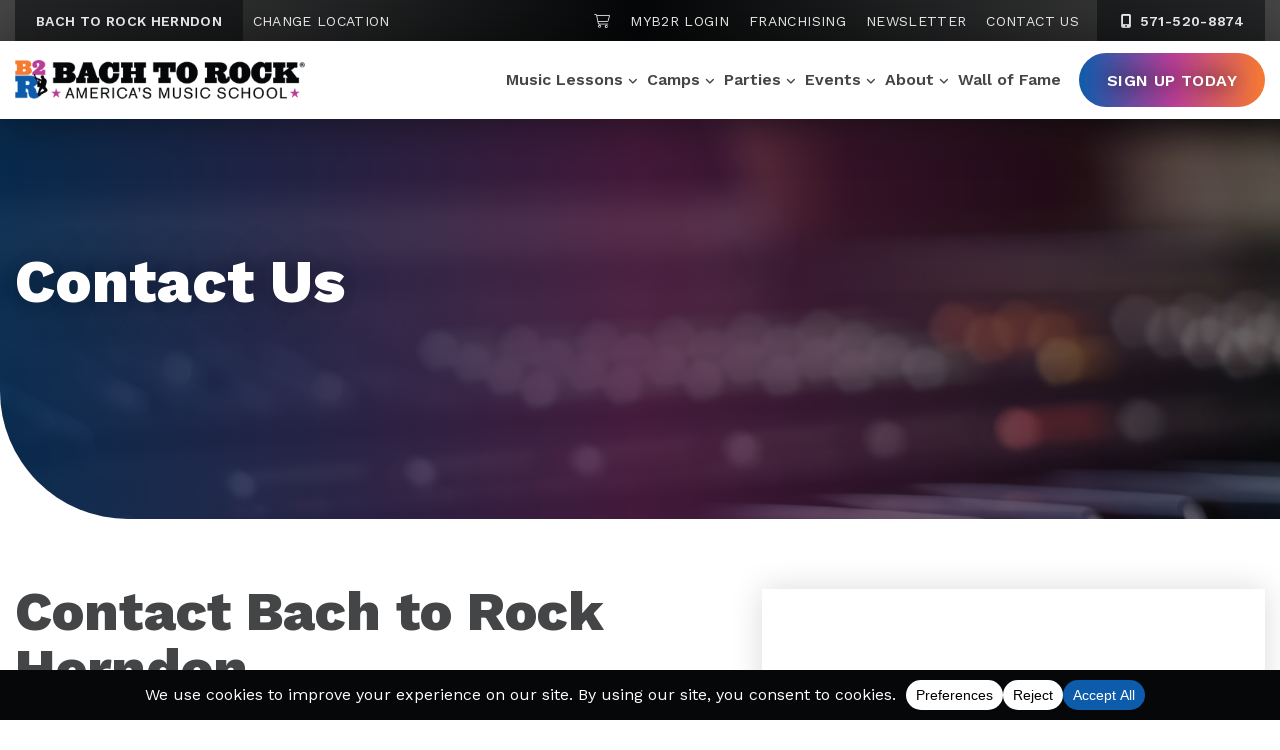

--- FILE ---
content_type: text/html; charset=UTF-8
request_url: https://www.bachtorock.com/herndon/contact/
body_size: 27679
content:
<!DOCTYPE html>
<html lang="en-US" itemscope itemtype="http://schema.org/WebPage">
<head>
<meta http-equiv="X-UA-Compatible" content="IE=edge">
<meta name="viewport" content="width=device-width, initial-scale=1">
<meta charset="UTF-8">
<link rel="profile" href="http://gmpg.org/xfn/11">
<link href="https://www.bachtorock.com/wp-content/uploads/2022/07/6171dfc90f1354be595304a0_favicon.png" rel="shortcut icon" type="image/x-icon">
<meta name="google-site-verification" content="4QVtLAPzQYu_7DsiSJqf_1PUM1kh86vIqo7WoMB_l3Q" />
<meta name="facebook-domain-verification" content="7fdet0fcap5t9edvba2ptn3y9zox4g" />
<meta name='robots' content='index, follow, max-image-preview:large, max-snippet:-1, max-video-preview:-1' />
	<style>img:is([sizes="auto" i], [sizes^="auto," i]) { contain-intrinsic-size: 3000px 1500px }</style>
	
	<!-- This site is optimized with the Yoast SEO plugin v26.0 - https://yoast.com/wordpress/plugins/seo/ -->
	<title>Contact Us | Bach to Rock Herndon</title>
	<meta name="description" content="Have a question or message for the Bach to Rock Herndon team? Drop us a note through our contact form!" />
	<link rel="canonical" href="https://www.bachtorock.com/herndon/contact/" />
	<meta property="og:locale" content="en_US" />
	<meta property="og:type" content="article" />
	<meta property="og:title" content="Contact Us | Bach to Rock Herndon" />
	<meta property="og:description" content="Have a question or message for the Bach to Rock Herndon team? Drop us a note through our contact form!" />
	<meta property="og:url" content="https://www.bachtorock.com/herndon/contact/" />
	<meta property="og:site_name" content="Bach to Rock" />
	<meta property="article:modified_time" content="2022-08-18T07:51:29+00:00" />
	<meta name="twitter:card" content="summary_large_image" />
	<script type="application/ld+json" class="yoast-schema-graph">{"@context":"https://schema.org","@graph":[{"@type":"WebPage","@id":"https://www.bachtorock.com/herndon/contact/","url":"https://www.bachtorock.com/herndon/contact/","name":"Contact Us | Bach to Rock Herndon","isPartOf":{"@id":"https://www.bachtorock.com/#website"},"datePublished":"2022-08-01T05:00:00+00:00","dateModified":"2022-08-18T07:51:29+00:00","description":"Have a question or message for the Bach to Rock Herndon team? Drop us a note through our contact form!","breadcrumb":{"@id":"https://www.bachtorock.com/herndon/contact/#breadcrumb"},"inLanguage":"en-US","potentialAction":[{"@type":"ReadAction","target":["https://www.bachtorock.com/herndon/contact/"]}]},{"@type":"BreadcrumbList","@id":"https://www.bachtorock.com/herndon/contact/#breadcrumb","itemListElement":[{"@type":"ListItem","position":1,"name":"Herndon &#8211; Homepage","item":"https://www.bachtorock.com/herndon/"},{"@type":"ListItem","position":2,"name":"Herndon &#8211; Contact"}]},{"@type":"WebSite","@id":"https://www.bachtorock.com/#website","url":"https://www.bachtorock.com/","name":"Bach to Rock","description":"America&#039;s Music School","publisher":{"@id":"https://www.bachtorock.com/#organization"},"potentialAction":[{"@type":"SearchAction","target":{"@type":"EntryPoint","urlTemplate":"https://www.bachtorock.com/?s={search_term_string}"},"query-input":{"@type":"PropertyValueSpecification","valueRequired":true,"valueName":"search_term_string"}}],"inLanguage":"en-US"},{"@type":"Organization","@id":"https://www.bachtorock.com/#organization","name":"Back to Rock","url":"https://www.bachtorock.com/","logo":{"@type":"ImageObject","inLanguage":"en-US","@id":"https://www.bachtorock.com/#/schema/logo/image/","url":"https://www.bachtorock.com/wp-content/uploads/2022/03/logo.png","contentUrl":"https://www.bachtorock.com/wp-content/uploads/2022/03/logo.png","width":400,"height":53,"caption":"Back to Rock"},"image":{"@id":"https://www.bachtorock.com/#/schema/logo/image/"}}]}</script>
	<!-- / Yoast SEO plugin. -->


<link rel='dns-prefetch' href='//kit.fontawesome.com' />
<link rel='dns-prefetch' href='//fonts.googleapis.com' />
<link rel="alternate" type="application/rss+xml" title="Bach to Rock &raquo; Feed" href="https://www.bachtorock.com/feed/" />
<link rel="alternate" type="application/rss+xml" title="Bach to Rock &raquo; Comments Feed" href="https://www.bachtorock.com/comments/feed/" />
<script data-cfasync="false" data-wpfc-render="false">
		(function () {
			window.dataLayer = window.dataLayer || [];function gtag(){dataLayer.push(arguments);}
			
			let preferences = {
				marketing: 1,
				statistics: 1,
			}
			
			// Get preferences directly from cookie
			const value = `; ` + document.cookie;
			const parts = value.split(`; wpconsent_preferences=`);
			if (parts.length === 2) {
				try {
					preferences = JSON.parse(parts.pop().split(';').shift());
				} catch (e) {
					console.error('Error parsing WPConsent preferences:', e);
				}
			}
			
			gtag('consent', 'default', {
				'ad_storage': preferences.marketing ? 'granted' : 'denied',
				'analytics_storage': preferences.statistics ? 'granted' : 'denied',
				'ad_user_data': preferences.marketing ? 'granted' : 'denied',
				'ad_personalization': preferences.marketing ? 'granted' : 'denied',
				'security_storage': 'granted',
				'functionality_storage': 'granted'
			});
		})();
	</script><link rel='stylesheet' id='wp-block-library-css' href='https://www.bachtorock.com/wp-includes/css/dist/block-library/style.min.css' type='text/css' media='all' />
<style id='classic-theme-styles-inline-css' type='text/css'>
/*! This file is auto-generated */
.wp-block-button__link{color:#fff;background-color:#32373c;border-radius:9999px;box-shadow:none;text-decoration:none;padding:calc(.667em + 2px) calc(1.333em + 2px);font-size:1.125em}.wp-block-file__button{background:#32373c;color:#fff;text-decoration:none}
</style>
<style id='global-styles-inline-css' type='text/css'>
:root{--wp--preset--aspect-ratio--square: 1;--wp--preset--aspect-ratio--4-3: 4/3;--wp--preset--aspect-ratio--3-4: 3/4;--wp--preset--aspect-ratio--3-2: 3/2;--wp--preset--aspect-ratio--2-3: 2/3;--wp--preset--aspect-ratio--16-9: 16/9;--wp--preset--aspect-ratio--9-16: 9/16;--wp--preset--color--black: #000000;--wp--preset--color--cyan-bluish-gray: #abb8c3;--wp--preset--color--white: #ffffff;--wp--preset--color--pale-pink: #f78da7;--wp--preset--color--vivid-red: #cf2e2e;--wp--preset--color--luminous-vivid-orange: #ff6900;--wp--preset--color--luminous-vivid-amber: #fcb900;--wp--preset--color--light-green-cyan: #7bdcb5;--wp--preset--color--vivid-green-cyan: #00d084;--wp--preset--color--pale-cyan-blue: #8ed1fc;--wp--preset--color--vivid-cyan-blue: #0693e3;--wp--preset--color--vivid-purple: #9b51e0;--wp--preset--gradient--vivid-cyan-blue-to-vivid-purple: linear-gradient(135deg,rgba(6,147,227,1) 0%,rgb(155,81,224) 100%);--wp--preset--gradient--light-green-cyan-to-vivid-green-cyan: linear-gradient(135deg,rgb(122,220,180) 0%,rgb(0,208,130) 100%);--wp--preset--gradient--luminous-vivid-amber-to-luminous-vivid-orange: linear-gradient(135deg,rgba(252,185,0,1) 0%,rgba(255,105,0,1) 100%);--wp--preset--gradient--luminous-vivid-orange-to-vivid-red: linear-gradient(135deg,rgba(255,105,0,1) 0%,rgb(207,46,46) 100%);--wp--preset--gradient--very-light-gray-to-cyan-bluish-gray: linear-gradient(135deg,rgb(238,238,238) 0%,rgb(169,184,195) 100%);--wp--preset--gradient--cool-to-warm-spectrum: linear-gradient(135deg,rgb(74,234,220) 0%,rgb(151,120,209) 20%,rgb(207,42,186) 40%,rgb(238,44,130) 60%,rgb(251,105,98) 80%,rgb(254,248,76) 100%);--wp--preset--gradient--blush-light-purple: linear-gradient(135deg,rgb(255,206,236) 0%,rgb(152,150,240) 100%);--wp--preset--gradient--blush-bordeaux: linear-gradient(135deg,rgb(254,205,165) 0%,rgb(254,45,45) 50%,rgb(107,0,62) 100%);--wp--preset--gradient--luminous-dusk: linear-gradient(135deg,rgb(255,203,112) 0%,rgb(199,81,192) 50%,rgb(65,88,208) 100%);--wp--preset--gradient--pale-ocean: linear-gradient(135deg,rgb(255,245,203) 0%,rgb(182,227,212) 50%,rgb(51,167,181) 100%);--wp--preset--gradient--electric-grass: linear-gradient(135deg,rgb(202,248,128) 0%,rgb(113,206,126) 100%);--wp--preset--gradient--midnight: linear-gradient(135deg,rgb(2,3,129) 0%,rgb(40,116,252) 100%);--wp--preset--font-size--small: 13px;--wp--preset--font-size--medium: 20px;--wp--preset--font-size--large: 36px;--wp--preset--font-size--x-large: 42px;--wp--preset--spacing--20: 0.44rem;--wp--preset--spacing--30: 0.67rem;--wp--preset--spacing--40: 1rem;--wp--preset--spacing--50: 1.5rem;--wp--preset--spacing--60: 2.25rem;--wp--preset--spacing--70: 3.38rem;--wp--preset--spacing--80: 5.06rem;--wp--preset--shadow--natural: 6px 6px 9px rgba(0, 0, 0, 0.2);--wp--preset--shadow--deep: 12px 12px 50px rgba(0, 0, 0, 0.4);--wp--preset--shadow--sharp: 6px 6px 0px rgba(0, 0, 0, 0.2);--wp--preset--shadow--outlined: 6px 6px 0px -3px rgba(255, 255, 255, 1), 6px 6px rgba(0, 0, 0, 1);--wp--preset--shadow--crisp: 6px 6px 0px rgba(0, 0, 0, 1);}:where(.is-layout-flex){gap: 0.5em;}:where(.is-layout-grid){gap: 0.5em;}body .is-layout-flex{display: flex;}.is-layout-flex{flex-wrap: wrap;align-items: center;}.is-layout-flex > :is(*, div){margin: 0;}body .is-layout-grid{display: grid;}.is-layout-grid > :is(*, div){margin: 0;}:where(.wp-block-columns.is-layout-flex){gap: 2em;}:where(.wp-block-columns.is-layout-grid){gap: 2em;}:where(.wp-block-post-template.is-layout-flex){gap: 1.25em;}:where(.wp-block-post-template.is-layout-grid){gap: 1.25em;}.has-black-color{color: var(--wp--preset--color--black) !important;}.has-cyan-bluish-gray-color{color: var(--wp--preset--color--cyan-bluish-gray) !important;}.has-white-color{color: var(--wp--preset--color--white) !important;}.has-pale-pink-color{color: var(--wp--preset--color--pale-pink) !important;}.has-vivid-red-color{color: var(--wp--preset--color--vivid-red) !important;}.has-luminous-vivid-orange-color{color: var(--wp--preset--color--luminous-vivid-orange) !important;}.has-luminous-vivid-amber-color{color: var(--wp--preset--color--luminous-vivid-amber) !important;}.has-light-green-cyan-color{color: var(--wp--preset--color--light-green-cyan) !important;}.has-vivid-green-cyan-color{color: var(--wp--preset--color--vivid-green-cyan) !important;}.has-pale-cyan-blue-color{color: var(--wp--preset--color--pale-cyan-blue) !important;}.has-vivid-cyan-blue-color{color: var(--wp--preset--color--vivid-cyan-blue) !important;}.has-vivid-purple-color{color: var(--wp--preset--color--vivid-purple) !important;}.has-black-background-color{background-color: var(--wp--preset--color--black) !important;}.has-cyan-bluish-gray-background-color{background-color: var(--wp--preset--color--cyan-bluish-gray) !important;}.has-white-background-color{background-color: var(--wp--preset--color--white) !important;}.has-pale-pink-background-color{background-color: var(--wp--preset--color--pale-pink) !important;}.has-vivid-red-background-color{background-color: var(--wp--preset--color--vivid-red) !important;}.has-luminous-vivid-orange-background-color{background-color: var(--wp--preset--color--luminous-vivid-orange) !important;}.has-luminous-vivid-amber-background-color{background-color: var(--wp--preset--color--luminous-vivid-amber) !important;}.has-light-green-cyan-background-color{background-color: var(--wp--preset--color--light-green-cyan) !important;}.has-vivid-green-cyan-background-color{background-color: var(--wp--preset--color--vivid-green-cyan) !important;}.has-pale-cyan-blue-background-color{background-color: var(--wp--preset--color--pale-cyan-blue) !important;}.has-vivid-cyan-blue-background-color{background-color: var(--wp--preset--color--vivid-cyan-blue) !important;}.has-vivid-purple-background-color{background-color: var(--wp--preset--color--vivid-purple) !important;}.has-black-border-color{border-color: var(--wp--preset--color--black) !important;}.has-cyan-bluish-gray-border-color{border-color: var(--wp--preset--color--cyan-bluish-gray) !important;}.has-white-border-color{border-color: var(--wp--preset--color--white) !important;}.has-pale-pink-border-color{border-color: var(--wp--preset--color--pale-pink) !important;}.has-vivid-red-border-color{border-color: var(--wp--preset--color--vivid-red) !important;}.has-luminous-vivid-orange-border-color{border-color: var(--wp--preset--color--luminous-vivid-orange) !important;}.has-luminous-vivid-amber-border-color{border-color: var(--wp--preset--color--luminous-vivid-amber) !important;}.has-light-green-cyan-border-color{border-color: var(--wp--preset--color--light-green-cyan) !important;}.has-vivid-green-cyan-border-color{border-color: var(--wp--preset--color--vivid-green-cyan) !important;}.has-pale-cyan-blue-border-color{border-color: var(--wp--preset--color--pale-cyan-blue) !important;}.has-vivid-cyan-blue-border-color{border-color: var(--wp--preset--color--vivid-cyan-blue) !important;}.has-vivid-purple-border-color{border-color: var(--wp--preset--color--vivid-purple) !important;}.has-vivid-cyan-blue-to-vivid-purple-gradient-background{background: var(--wp--preset--gradient--vivid-cyan-blue-to-vivid-purple) !important;}.has-light-green-cyan-to-vivid-green-cyan-gradient-background{background: var(--wp--preset--gradient--light-green-cyan-to-vivid-green-cyan) !important;}.has-luminous-vivid-amber-to-luminous-vivid-orange-gradient-background{background: var(--wp--preset--gradient--luminous-vivid-amber-to-luminous-vivid-orange) !important;}.has-luminous-vivid-orange-to-vivid-red-gradient-background{background: var(--wp--preset--gradient--luminous-vivid-orange-to-vivid-red) !important;}.has-very-light-gray-to-cyan-bluish-gray-gradient-background{background: var(--wp--preset--gradient--very-light-gray-to-cyan-bluish-gray) !important;}.has-cool-to-warm-spectrum-gradient-background{background: var(--wp--preset--gradient--cool-to-warm-spectrum) !important;}.has-blush-light-purple-gradient-background{background: var(--wp--preset--gradient--blush-light-purple) !important;}.has-blush-bordeaux-gradient-background{background: var(--wp--preset--gradient--blush-bordeaux) !important;}.has-luminous-dusk-gradient-background{background: var(--wp--preset--gradient--luminous-dusk) !important;}.has-pale-ocean-gradient-background{background: var(--wp--preset--gradient--pale-ocean) !important;}.has-electric-grass-gradient-background{background: var(--wp--preset--gradient--electric-grass) !important;}.has-midnight-gradient-background{background: var(--wp--preset--gradient--midnight) !important;}.has-small-font-size{font-size: var(--wp--preset--font-size--small) !important;}.has-medium-font-size{font-size: var(--wp--preset--font-size--medium) !important;}.has-large-font-size{font-size: var(--wp--preset--font-size--large) !important;}.has-x-large-font-size{font-size: var(--wp--preset--font-size--x-large) !important;}
:where(.wp-block-post-template.is-layout-flex){gap: 1.25em;}:where(.wp-block-post-template.is-layout-grid){gap: 1.25em;}
:where(.wp-block-columns.is-layout-flex){gap: 2em;}:where(.wp-block-columns.is-layout-grid){gap: 2em;}
:root :where(.wp-block-pullquote){font-size: 1.5em;line-height: 1.6;}
</style>
<link rel='stylesheet' id='it_epoll_core-css' href='https://www.bachtorock.com/wp-content/plugins/epoll-wp-voting/assets/css/epoll-core.css' type='text/css' media='all' />
<link rel='stylesheet' id='it_epoll_style-css' href='https://www.bachtorock.com/wp-content/plugins/epoll-wp-voting/assets/css/it_epoll_frontendv3.css' type='text/css' media='all' />
<link rel='stylesheet' id='it_epoll_opinion_style-css' href='https://www.bachtorock.com/wp-content/plugins/epoll-wp-voting/assets/css/theme/it_epoll_opinion_fontendv3.css' type='text/css' media='all' />
<link rel='stylesheet' id='googlefonts-css' href='//fonts.googleapis.com/css2?family=Work+Sans%3Awght%40300%3B400%3B500%3B600%3B700%3B800&#038;display=swap' type='text/css' media='all' />
<link rel='stylesheet' id='vendor-css-css' href='https://www.bachtorock.com/wp-content/themes/bach2rock/css/vendor.min.css' type='text/css' media='all' />
<link rel='stylesheet' id='theme-css-css' href='https://www.bachtorock.com/wp-content/themes/bach2rock/css/style.min.css' type='text/css' media='all' />
<link rel='stylesheet' id='tablepress-default-css' href='https://www.bachtorock.com/wp-content/tablepress-combined.min.css' type='text/css' media='all' />
<script type="text/javascript" src="https://www.bachtorock.com/wp-includes/js/jquery/jquery.min.js" id="jquery-core-js"></script>
<script type="text/javascript" src="https://www.bachtorock.com/wp-includes/js/jquery/jquery-migrate.min.js" id="jquery-migrate-js"></script>
<script type="text/javascript" src="https://www.bachtorock.com/wp-content/plugins/epoll-wp-voting/backend/addons/default/assets/js/jquery.validate.min.js" id="it_epoll_validetta_script-js"></script>
<script type="text/javascript" id="it_epoll_common_js-js-extra">
/* <![CDATA[ */
var it_epoll_ajax_obj = {"ajax_url":"https:\/\/www.bachtorock.com\/wp-admin\/admin-ajax.php"};
/* ]]> */
</script>
<script type="text/javascript" src="https://www.bachtorock.com/wp-content/plugins/epoll-wp-voting/backend/addons/default/assets/js/it_epoll_common.js" id="it_epoll_common_js-js"></script>
<script type="text/javascript" src="https://www.bachtorock.com/wp-content/plugins/epoll-wp-voting/backend/addons/default/assets/js/it_epoll_opinion_voting.js" id="it_epoll_opinion_voting_js-js"></script>
<script type="text/javascript" src="https://www.bachtorock.com/wp-content/plugins/epoll-wp-voting/backend/addons/default/assets/js/it_epoll_poll_voting.js" id="it_epoll_poll_voting_js-js"></script>
<link rel="https://api.w.org/" href="https://www.bachtorock.com/wp-json/" /><link rel="alternate" title="JSON" type="application/json" href="https://www.bachtorock.com/wp-json/wp/v2/pages/17254" /><link rel="EditURI" type="application/rsd+xml" title="RSD" href="https://www.bachtorock.com/xmlrpc.php?rsd" />
<link rel='shortlink' href='https://www.bachtorock.com/?p=17254' />
<link rel="alternate" title="oEmbed (JSON)" type="application/json+oembed" href="https://www.bachtorock.com/wp-json/oembed/1.0/embed?url=https%3A%2F%2Fwww.bachtorock.com%2Fherndon%2Fcontact%2F" />
<link rel="alternate" title="oEmbed (XML)" type="text/xml+oembed" href="https://www.bachtorock.com/wp-json/oembed/1.0/embed?url=https%3A%2F%2Fwww.bachtorock.com%2Fherndon%2Fcontact%2F&#038;format=xml" />
<link rel="icon" href="https://www.bachtorock.com/wp-content/uploads/2022/05/favicon-150x150.png" sizes="32x32" />
<link rel="icon" href="https://www.bachtorock.com/wp-content/uploads/2022/05/favicon.png" sizes="192x192" />
<link rel="apple-touch-icon" href="https://www.bachtorock.com/wp-content/uploads/2022/05/favicon.png" />
<meta name="msapplication-TileImage" content="https://www.bachtorock.com/wp-content/uploads/2022/05/favicon.png" />
		<style type="text/css" id="wp-custom-css">
			/* embed fixes */
.youtube-container {
    position: relative;
    width: 100%;
    height: 0;
    padding-bottom: 56.25%;
}
.youtube-video {
    position: absolute;
    top: 0;
    left: 0;
    width: 100%;
    height: 100%;
}

/* asterisk colors */
.sidebar-callout-box .gform-theme--framework .gform_required_legend .gfield_required,
.sidebar-callout-box .gfield_required_asterisk {
    color: #fff;
}

/* table plug in styles */
.tablepress .row-1 th {
	border: 1px #050708bf solid !important;
}

.tablepress td.column-1 {
	border-left: 1px solid #050708bf !important;
}

.tablepress td {
	border-right: 1px solid #050708bf !important;
}

#tablepress-7 tr.row-19 {
	border-bottom: 1px solid #050708bf !important;
}

#tablepress-7 tr.row-20.even {
	display: none;
}

#tablepress-6 tr.row-76 {
	border-bottom: 1px solid #050708bf !important;
}

#tablepress-5 tr.row-2 {
	border-bottom: 1px solid #050708bf !important;
}

#tablepress-6 tr:nth-child(5n+6) {
    border-top: 2px solid #050708bf; 
}
		</style>
		
<!-- Qiigo Google Tag Manager -->
<script>(function(w,d,s,l,i){w[l]=w[l]||[];w[l].push({'gtm.start':
new Date().getTime(),event:'gtm.js'});var f=d.getElementsByTagName(s)[0],
j=d.createElement(s),dl=l!='dataLayer'?'&l='+l:'';j.async=true;j.src=
'https://www.googletagmanager.com/gtm.js?id='+i+dl;f.parentNode.insertBefore(j,f);
})(window,document,'script','dataLayer','GTM-WT4TN4D');</script>
<!-- End Google Tag Manager -->


<style>.metalocator .results nav {z-index: 999;}

.form-fields .form-group.full-width-form-field-wrap input {
  min-width:200px;
  min-height:30px;
}


form#submitForm {flex-direction: column;}
.form-row {width:100%;}

/* Cookie Policy table formatting */
@media (max-width: 767px) {
	.wpconsent-cookie-policy-table td:first-child {
		overflow-wrap: anywhere;
	}
}
.wpconsent-cookie-policy-table td, .wpconsent-cookie-policy-table th {
    border-top: 1px solid #ccc;
    padding: 10px 20px 10px 0px;
    font-size: 14px;
}
.wpconsent-cookie-policy-table td {
    font-weight: 500;
}
.wpconsent-cookie-policy-table td:last-child {
    padding-right: 0px;
}
.wpconsent-cookie-policy-table th {
    border-bottom: 2px solid #ccc;
}
.wpconsent-cookie-policy-table {
    border-bottom: 1px solid #ccc;
    margin-top: 20px;
    margin-bottom: 40px;
    width: 100%;
}
.app-nav {
    z-index: 9999 !important;
  }</style><meta name="google-site-verification" content="4QVtLAPzQYu_7DsiSJqf_1PUM1kh86vIqo7WoMB_l3Q" />

<meta name="facebook-domain-verification" content="na5tid9bnqb69dv82f0jzgqc2if0q6" />
  

</head>



<body class="wp-singular page-template page-template-templates page-template-contact page-template-templatescontact-php page page-id-17254 page-child parent-pageid-2985 wp-theme-bach2rock  herndon">

<!-- Qiigo Google Tag Manager (noscript) -->
<noscript><iframe src="https://www.googletagmanager.com/ns.html?id=GTM-WT4TN4D"
height="0" width="0" style="display:none;visibility:hidden"></iframe></noscript>
<!-- End Google Tag Manager (noscript) -->



<div id="page" class="site d-block w-100">
	<a class="skip-link screen-reader-text sr-only" href="#content">Skip to content</a>
	<!--[if lte IE 9]>
	<p class="browsehappy">You are using an <strong>outdated</strong> browser. Please <a href="http://browsehappy.com/" >upgrade your browser</a> to improve your experience.</p>
	<![endif]-->

	
<nav class="top-navigation location-nav d-none d-xl-block">
    <div class="container">
        <div class="row">
            <div class="col-5 menu-col location-col">
                <div class="location-wrap">
                    <ul class="menu location-menu">
                        <li class="menu-item menu-location">Bach to Rock Herndon</li>
                        <li class="menu-item"><a href="https://www.bachtorock.com/locations/" class="change-location">Change Location</a></li>
                    </ul>

                </div>
            </div>
            <div class="col-7 menu-col nav-col">
                <div class="menu-top-nav-container">
                    <ul id="menu-top-nav" class="menu">
                        <li class="menu-item"><a href="https://www.bachtorock.com/herndon/sign-up/cart/"><span class="sr-only">Shopping Cart</span><i class="fa-light fa-cart-shopping"></i></a></li>
                        <li class="menu-item"><a href="https://online.bachtorock.com/login/">MyB2R Login</a></li>
                        <li class="menu-item"><a href="/franchise/" >Franchising</a></li>
                        <li class="menu-item"><a href="https://www.bachtorock.com/herndon/newsletter/">Newsletter</a></li>
                        <li class="menu-item"><a href="https://www.bachtorock.com/herndon/contact/">Contact Us</a></li>
                    </ul>
                </div>
                <div class="phone-wrap">
                    <a class="menu-phone d-xl-inline-block" href="tel:571-520-8874" aria-label="5 7 1.  5 2 0.  8 8 7 4"><i class="fa-fw fas fa-mobile-alt" aria-hidden="true"></i> 571-520-8874</a>
                </div>
            </div>
        </div>
    </div>
</nav>
<header class="section-nav d-block section-nav-locations">
	<div class="container">
        <div class="row">
            <div class="site-branding">
                <a class="logo" href="https://www.bachtorock.com/herndon/" title="Bach to Rock" rel="home">
                    <img class="img-fluid" src="https://www.bachtorock.com/wp-content/themes/bach2rock/images/logo.png" alt="Bach to Rock" />
                </a>
            </div>
            <div class="site-navigation-wrapper">
                <nav class="site-navigation">

                                            <div class="herndon dynamic main-nav d-none d-xl-block"><ul id="menu-herndon-primary" class="menu"><li id="menu-item-14068" class="mega-parent menu-item menu-item-type-custom menu-item-object-custom menu-item-has-children menu-item-14068"><a href="/herndon/music-lessons/">Music Lessons</a>
<ul class='sub-menu'><div class='mega-container'><div class='mega-wrapper'>
	<li id="menu-item-14069" class="mega-col featured-col menu-item menu-item-type-custom menu-item-object-custom menu-item-has-children menu-item-14069"><a>Featured Col</a>
	<ul class='sub-menu'><div class='mega-container'><div class='mega-wrapper'>
		<li id="menu-item-14070" class="menu-item menu-item-type-custom menu-item-object-custom menu-item-14070"><a href="/herndon/join-a-band/">Join a Band</a></li>
		<li id="menu-item-14071" class="menu-item menu-item-type-custom menu-item-object-custom menu-item-14071"><a href="/herndon/glee-lessons/">Glee Club</a></li>
		<li id="menu-item-14072" class="menu-item menu-item-type-custom menu-item-object-custom menu-item-14072"><a href="/herndon/piano-lessons/">Piano &#038; Keyboard</a></li>
		<li id="menu-item-14073" class="menu-item menu-item-type-custom menu-item-object-custom menu-item-14073"><a href="/herndon/guitar-lessons/">Guitar</a></li>
		<li id="menu-item-14074" class="menu-item menu-item-type-custom menu-item-object-custom menu-item-14074"><a href="/herndon/bass-lessons/">Bass Guitar</a></li>
		<li id="menu-item-14075" class="menu-item menu-item-type-custom menu-item-object-custom menu-item-14075"><a href="/herndon/ukulele-lessons/">Ukulele</a></li>
		<li id="menu-item-14076" class="menu-item menu-item-type-custom menu-item-object-custom menu-item-14076"><a href="/herndon/drum-lessons/">Drums</a></li>
		<li id="menu-item-14077" class="menu-item menu-item-type-custom menu-item-object-custom menu-item-14077"><a href="/herndon/singing-lessons/">Voice</a></li>
		<li id="menu-item-14078" class="menu-item menu-item-type-custom menu-item-object-custom menu-item-14078"><a href="/herndon/brass-lessons/">Brass</a></li>
		<li id="menu-item-14079" class="menu-item menu-item-type-custom menu-item-object-custom menu-item-14079"><a href="/herndon/string-lessons/">Strings</a></li>
		<li id="menu-item-14080" class="menu-item menu-item-type-custom menu-item-object-custom menu-item-14080"><a href="/herndon/woodwind-lessons/">Woodwinds</a></li>
		<li id="menu-item-14081" class="menu-item menu-item-type-custom menu-item-object-custom menu-item-14081"><a href="/herndon/songwriting-classes/">Songwriting</a></li>
		<li id="menu-item-14082" class="menu-item menu-item-type-custom menu-item-object-custom menu-item-14082"><a href="/herndon/dj-lessons/">DJ</a></li>
	</div></div></ul>
</li>
	<li id="menu-item-14083" class="mega-col menu-item menu-item-type-custom menu-item-object-custom menu-item-has-children menu-item-14083"><a href="#">Col</a>
	<ul class='sub-menu'><div class='mega-container'><div class='mega-wrapper'>
		<li id="menu-item-14084" class="mega-menu-heading menu-item menu-item-type-custom menu-item-object-custom menu-item-14084"><a href="#">By Age</a></li>
		<li id="menu-item-14085" class="menu-item menu-item-type-custom menu-item-object-custom menu-item-14085"><a href="/herndon/baby-toddler-music-classes/">Toddler (Ages 1-3)</a></li>
		<li id="menu-item-14086" class="menu-item menu-item-type-custom menu-item-object-custom menu-item-14086"><a href="/herndon/preschool-music-classes/">Preschool (Ages 3-5)</a></li>
		<li id="menu-item-14087" class="menu-item menu-item-type-custom menu-item-object-custom menu-item-14087"><a href="/herndon/music-lessons-for-kids/">Child (Ages 5-7)</a></li>
		<li id="menu-item-14088" class="menu-item menu-item-type-custom menu-item-object-custom menu-item-14088"><a href="/herndon/youth-music-lessons/">Youth (Ages 7+)</a></li>
		<li id="menu-item-14089" class="menu-item menu-item-type-custom menu-item-object-custom menu-item-14089"><a href="/herndon/adult-music-lessons/">Adults</a></li>
		<li id="menu-item-14090" class="mega-menu-heading menu-item menu-item-type-custom menu-item-object-custom menu-item-14090"><a href="#">By Type</a></li>
		<li id="menu-item-14091" class="menu-item menu-item-type-custom menu-item-object-custom menu-item-14091"><a href="/herndon/private-music-lessons/">Private</a></li>
		<li id="menu-item-14092" class="menu-item menu-item-type-custom menu-item-object-custom menu-item-14092"><a href="/herndon/group-music-lessons/">Group</a></li>
		<li id="menu-item-14093" class="menu-item menu-item-type-custom menu-item-object-custom menu-item-14093"><a href="/herndon/in-person-music-lessons/">In-Person</a></li>
		<li id="menu-item-14094" class="menu-item menu-item-type-custom menu-item-object-custom menu-item-14094"><a href="/herndon/online-music-lessons/">Online</a></li>
	</div></div></ul>
</li>
	<li id="menu-item-14095" class="mega-col menu-item menu-item-type-custom menu-item-object-custom menu-item-has-children menu-item-14095"><a href="#">Col</a>
	<ul class='sub-menu'><div class='mega-container'><div class='mega-wrapper'>
		<li id="menu-item-14096" class="mega-menu-heading menu-item menu-item-type-custom menu-item-object-custom menu-item-14096"><a href="#">Beginner Classes</a></li>
		<li id="menu-item-14097" class="menu-item menu-item-type-custom menu-item-object-custom menu-item-14097"><a href="/herndon/beginner-piano-lessons/">Piano 101</a></li>
		<li id="menu-item-14098" class="menu-item menu-item-type-custom menu-item-object-custom menu-item-14098"><a href="/herndon/beginner-guitar-lessons/">Guitar 101</a></li>
		<li id="menu-item-14099" class="menu-item menu-item-type-custom menu-item-object-custom menu-item-14099"><a href="/herndon/beginner-ukulele-lessons/">Ukulele 101</a></li>
		<li id="menu-item-14100" class="menu-item menu-item-type-custom menu-item-object-custom menu-item-14100"><a href="/herndon/beginner-drum-lessons/">Drums 101</a></li>
		<li id="menu-item-14101" class="menu-item menu-item-type-custom menu-item-object-custom menu-item-14101"><a href="/herndon/beginner-singing-lessons/">Voice 101</a></li>
		<li id="menu-item-14102" class="menu-item menu-item-type-custom menu-item-object-custom menu-item-14102"><a href="/herndon/songwriting-classes/">Songwriting 101</a></li>
		<li id="menu-item-14103" class="menu-item menu-item-type-custom menu-item-object-custom menu-item-14103"><a href="/herndon/beginner-dj-lessons/">Beat Making 101</a></li>
	</div></div></ul>
</li>
	<li id="menu-item-14104" class="mega-col menu-item menu-item-type-custom menu-item-object-custom menu-item-has-children menu-item-14104"><a href="#">Col</a>
	<ul class='sub-menu'><div class='mega-container'><div class='mega-wrapper'>
		<li id="menu-item-14105" class="mega-menu-heading menu-item menu-item-type-custom menu-item-object-custom menu-item-14105"><a href="#">Programs</a></li>
		<li id="menu-item-14106" class="menu-item menu-item-type-custom menu-item-object-custom menu-item-14106"><a href="/herndon/baby-toddler-music-classes/">Rock n Roll (Ages 1-3)</a></li>
		<li id="menu-item-14107" class="menu-item menu-item-type-custom menu-item-object-custom menu-item-14107"><a href="/herndon/preschool-music-classes/">Rock City (Ages 3-5)</a></li>
		<li id="menu-item-14108" class="menu-item menu-item-type-custom menu-item-object-custom menu-item-14108"><a href="/herndon/piano-lessons-for-kids/">Kids n Keys (Ages 5-7)</a></li>
		<li id="menu-item-49541" class="menu-item menu-item-type-custom menu-item-object-custom menu-item-49541"><a href="https://www.bachtorock.com/herndon/themed-workshops/">Themed Workshops (Ages 6+)</a></li>
		<li id="menu-item-14109" class="menu-item menu-item-type-custom menu-item-object-custom menu-item-14109"><a href="/herndon/music-education-for-kids/">Fun with Music (Ages 6-7)</a></li>
		<li id="menu-item-14110" class="menu-item menu-item-type-custom menu-item-object-custom menu-item-14110"><a href="/herndon/join-a-band/">Join a Band (Ages 7+)</a></li>
		<li id="menu-item-14111" class="menu-item menu-item-type-custom menu-item-object-custom menu-item-14111"><a href="/herndon/glee-lessons/">Glee Club (Ages 7+)</a></li>
		<li id="menu-item-14112" class="menu-item menu-item-type-custom menu-item-object-custom menu-item-14112"><a href="/herndon/dj-lessons/">Beat Refinery (Ages 10+)</a></li>
	</div></div></ul>
</li>
</div></div></ul>
</li>
<li id="menu-item-14113" class="menu-item menu-item-type-custom menu-item-object-custom menu-item-has-children menu-item-14113"><a href="/herndon/music-camps/">Camps</a>
<ul class='sub-menu'><div class='mega-container'><div class='mega-wrapper'>
	<li id="menu-item-14114" class="menu-item menu-item-type-custom menu-item-object-custom menu-item-14114"><a href="/herndon/music-camps-for-kids/">Rock City (Ages 4-6)</a></li>
	<li id="menu-item-14115" class="menu-item menu-item-type-custom menu-item-object-custom menu-item-14115"><a href="/herndon/band-camps/">Rock Band (Ages 7+)</a></li>
	<li id="menu-item-14116" class="menu-item menu-item-type-custom menu-item-object-custom menu-item-14116"><a href="/herndon/singing-camps/">Glee Club (Ages 7+)</a></li>
	<li id="menu-item-14117" class="menu-item menu-item-type-custom menu-item-object-custom menu-item-14117"><a href="/herndon/record-a-demo-camp/">Record a Demo (Ages 7+)</a></li>
	<li id="menu-item-14118" class="menu-item menu-item-type-custom menu-item-object-custom menu-item-14118"><a href="/herndon/music-production-camps/">Beat Making (Ages 8+)</a></li>
	<li id="menu-item-14119" class="menu-item menu-item-type-custom menu-item-object-custom menu-item-14119"><a href="/herndon/dj-camps/">Beat Refinery (Ages 10+)</a></li>
	<li id="menu-item-14120" class="menu-item menu-item-type-custom menu-item-object-custom menu-item-14120"><a href="/herndon/music-recording-camp/">Recording Arts (Ages 10+)</a></li>
</div></div></ul>
</li>
<li id="menu-item-14122" class="menu-item menu-item-type-custom menu-item-object-custom menu-item-has-children menu-item-14122"><a href="/herndon/music-parties/">Parties</a>
<ul class='sub-menu'><div class='mega-container'><div class='mega-wrapper'>
	<li id="menu-item-14123" class="menu-item menu-item-type-custom menu-item-object-custom menu-item-14123"><a href="/herndon/birthday-parties-for-kids/">Rock City Birthday (Ages 4-6)</a></li>
	<li id="menu-item-14124" class="menu-item menu-item-type-custom menu-item-object-custom menu-item-14124"><a href="/herndon/karaoke-birthday-party/">Karaoke Birthday (Ages 6+)</a></li>
	<li id="menu-item-14125" class="menu-item menu-item-type-custom menu-item-object-custom menu-item-14125"><a href="/herndon/rock-band-birthday-party/">Rock Birthday (Ages 7+)</a></li>
	<li id="menu-item-14126" class="menu-item menu-item-type-custom menu-item-object-custom menu-item-14126"><a href="/herndon/dj-birthday-party/">DJ Birthday (Ages 10+)</a></li>
	<li id="menu-item-14127" class="menu-item menu-item-type-custom menu-item-object-custom menu-item-14127"><a href="/herndon/corporate-parties/">Corporate Parties</a></li>
	<li id="menu-item-14128" class="featured menu-item menu-item-type-custom menu-item-object-custom menu-item-14128"><a href="/herndon/party-songlist/">Party Songlist</a></li>
</div></div></ul>
</li>
<li id="menu-item-14129" class="hide-sticky menu-item menu-item-type-custom menu-item-object-custom menu-item-has-children menu-item-14129"><a href="/herndon/events/">Events</a>
<ul class='sub-menu'><div class='mega-container'><div class='mega-wrapper'>
	<li id="menu-item-14130" class="menu-item menu-item-type-custom menu-item-object-custom menu-item-14130"><a href="/herndon/battle-of-the-bands/">Battle of the Bands</a></li>
	<li id="menu-item-14131" class="menu-item menu-item-type-custom menu-item-object-custom menu-item-14131"><a href="/herndon/music-showcase/">Music Showcase</a></li>
	<li id="menu-item-14132" class="menu-item menu-item-type-custom menu-item-object-custom menu-item-14132"><a href="/herndon/bachapalooza/">Bachapalooza</a></li>
	<li id="menu-item-14133" class="menu-item menu-item-type-custom menu-item-object-custom menu-item-14133"><a href="/herndon/dj-battle/">DJ Battle</a></li>
	<li id="menu-item-14134" class="menu-item menu-item-type-custom menu-item-object-custom menu-item-14134"><a href="/herndon/dj-showcase/">DJ Showcase</a></li>
</div></div></ul>
</li>
<li id="menu-item-14135" class="hide-sticky menu-item menu-item-type-custom menu-item-object-custom menu-item-has-children menu-item-14135"><a href="/herndon/about/">About</a>
<ul class='sub-menu'><div class='mega-container'><div class='mega-wrapper'>
	<li id="menu-item-14136" class="menu-item menu-item-type-custom menu-item-object-custom menu-item-14136"><a href="/herndon/myb2r/">MyB2R</a></li>
	<li id="menu-item-43976" class="menu-item menu-item-type-custom menu-item-object-custom menu-item-43976"><a href="/herndon/rewards/">Rewards</a></li>
	<li id="menu-item-14137" class="menu-item menu-item-type-custom menu-item-object-custom menu-item-14137"><a href="/herndon/music-education/">Our Method</a></li>
	<li id="menu-item-14138" class="menu-item menu-item-type-custom menu-item-object-custom menu-item-14138"><a href="/herndon/reviews-testimonials/">Testimonials</a></li>
	<li id="menu-item-14139" class="menu-item menu-item-type-custom menu-item-object-custom menu-item-14139"><a href="/herndon/music-teachers/">Staff &#038; Teachers</a></li>
	<li id="menu-item-14140" class="menu-item menu-item-type-custom menu-item-object-custom menu-item-14140"><a href="/herndon/friends-of-b2r/">Friends of B2R</a></li>
	<li id="menu-item-14141" class="menu-item menu-item-type-custom menu-item-object-custom menu-item-14141"><a href="/herndon/school-policies/">School Policies</a></li>
	<li id="menu-item-14142" class="menu-item menu-item-type-custom menu-item-object-custom menu-item-14142"><a href="/herndon/music-teacher-jobs/">Careers</a></li>
	<li id="menu-item-14143" class="menu-item menu-item-type-custom menu-item-object-custom menu-item-14143"><a href="/herndon/original-music/">Original Music</a></li>
	<li id="menu-item-14144" class="menu-item menu-item-type-custom menu-item-object-custom menu-item-14144"><a href="/herndon/blog/">News &#038; Blog</a></li>
	<li id="menu-item-14145" class="menu-item menu-item-type-custom menu-item-object-custom menu-item-14145"><a href="/herndon/tour/">Tour</a></li>
	<li id="menu-item-14146" class="menu-item menu-item-type-custom menu-item-object-custom menu-item-14146"><a href="/herndon/rent-a-recording-studio/">Recording Studios</a></li>
	<li id="menu-item-14147" class="featured menu-item menu-item-type-custom menu-item-object-custom menu-item-14147"><a href="/herndon/music-lessons-gift-certificate/">Gift Certificates</a></li>
</div></div></ul>
</li>
<li id="menu-item-14148" class="hide-sticky menu-item menu-item-type-custom menu-item-object-custom menu-item-14148"><a href="/herndon/wall-of-fame/">Wall of Fame</a></li>
</ul></div>                                        
                                            <a class="btn btn-primary menu-btn" href="/herndon/sign-up/">Sign Up Today</a>
                    
                    <a class="menu-phone d-xl-none" href="tel:5715208874"><i class="fa-fw fas fa-mobile-alt" aria-hidden="true"></i><span class="sr-only">571-520-8874</span></a>
                    <a class="menu-toggle d-xl-none mburger mburger--tornado" href="#mmenu"><span class="sr-only">Open mobile menu</span><b></b><b></b><b></b></a>
                </nav>
            </div>
        </div>
    </div>

</header><!-- #masthead -->
<div class="hero internal-hero section-banner" style=" background-image: linear-gradient(180deg, rgba(5, 7, 8, 0.5), rgba(5, 7, 8, 0.5)), linear-gradient(90deg, rgba(13, 92, 171, 0.85), rgba(182, 62, 151, 0.7) 50%, transparent), url(https://www.bachtorock.com/wp-content/uploads/2022/07/61a8eba91d37c6172064aaec_bigstock-Music-Background-Black-And-Wh-395658110-web.jpg);">
    <div class="container">
        <div class="row flip-on-tablet">
            <div class="col col-lg-6">
                <div class="hero-content internal-page-hero-content">
                                        <div class="h2 white hero-heading no-margin add-shadow for-internal-pages">Contact Us</div>                    <p class="white"><br></p>
                </div>
            </div>
        </div>
    </div>
</div>

	 
	<div id="content" class="site-content internal-page-content extra-padding-bottom wf-section ">
	
	<!-- this code is for the loading animation for online registration pages-->

<style>
  
.overlay{
    display: none;
    position: fixed;
    width: 100%;
    height: 100%;
    top: 0;
    left: 0;
    z-index: 1999;
    background: rgba(233,233,233,0.5);
}
/* Turn off scrollbar when body element has the loading class */
body.loading{
    overflow: hidden;   
}
/* Make spinner image visible when body element has the loading class */
body.loading .overlay{
    display: block;
}
  

div.spinner {
  display: block;
  position: relative;
  left: 50%;
  top: 50%;
  width: 66px;
  height: 66px;
  margin: -33px 0 0 -33px;
}

.loader-7 .line {
  width: 8px;
  position: absolute;
  border-radius: 5px;
  bottom: 0;  
}

.loader-7 .line1 {
  left: 0;
  -webkit-animation: line-grow 0.5s ease alternate infinite;
  animation: line-grow 0.5s ease alternate infinite;
  background: -webkit-linear-gradient(top,#ec9c71, #ef793a);
  background: linear-gradient(to bottom, #ec9c71, #ef793a);
}

.loader-7 .line2 {
  left: 20px;
  -webkit-animation: line-grow 0.5s 0.2s ease alternate infinite;
  animation: line-grow 0.5s 0.2s ease alternate infinite;
  background: -webkit-linear-gradient(top, #e44fad, #c51082);
  background: linear-gradient(to bottom, #e44fad, #c51082);
}

.loader-7 .line3 {
  left: 40px;
  -webkit-animation: line-grow 0.5s 0.4s ease alternate infinite;
  animation: line-grow 0.5s 0.4s ease alternate infinite;
  background: -webkit-linear-gradient(top, #6377af, #152e6f);
  background: linear-gradient(to bottom, #6377af, #152e6f);
}

@-webkit-keyframes line-grow {
  0% {
    height: 0;
  }

  100% {
    height: 75%;
  }
}

@keyframes line-grow {
  0% {
    height: 0;
  }

  100% {
    height: 75%;
  }
}
</style>
<div class="overlay">
  <div class="spinner">
  <div class="loader loader-7">
    <div class="line line1"></div>
    <div class="line line2"></div>
    <div class="line line3"></div>
  </div>
</div>
</div>
<script type="text/javascript">
jQuery(document).on({
    ajaxStart: function(){
        jQuery("body").addClass("loading"); 
    },
    ajaxStop: function(){ 
        jQuery("body").removeClass("loading"); 
    }    
});
</script>


<div class="container">
    <div class="row">

        <div id="primary" class="content-area col-lg-7">
            <main id="main" class="site-main">                   
                
<article id="post-17254" class="internal-page-content-wrap post-17254 page type-page status-publish hentry">
		<div class="entry-content">
		<h1>Contact Bach to Rock Herndon</h1>
<p>Have a question or message for the Bach to Rock<sup>®</sup> team? Drop us a note with the contact form below!<br />
		<style>
	  .bvalidator_tooltip{
		  display:none !important;
	  }
	  </style>
  
		<form data-idstamp="ABCDEFGHIJKLMNOPQRSTUVWXYZABCDEFGHIJKLMNOPQR" id = "submitFormLCF" class="form wufoo contact-form" method="post" accept-charset="UTF-8" autocomplete="off" enctype="multipart/form-data"  novalidate>
		   <div class="form-fields col-12">
		   <div id="error" ><pre style="color:red; margin-bottom:10px" id="messages"></pre></div>
			<div class="form-group form-field-wrap">
				<label for="FirstName" class="form-field-label">First Name</label>
				<input id="FirstName" name="FirstName" class="form-control"  type="text" value="" placeholder="First Name"  >
			</div>
			<div class="form-group form-field-wrap">
				<label for="LastName" class="form-field-label">Last Name</label>
				<input id="LastName" name="LastName" class="form-control"  type="text" value="" placeholder="Last Name"  >
			</div>
			<div class="form-group form-field-wrap full-width-form-field-wrap">
				<label for="EmailID" class="form-field-label">Email Address</label>
				<input id="EmailID" name="EmailID" class="form-control"  type="email" value="" onkeyup = "removeValidator()" placeholder="Email" >
			</div>
			<div class="form-group form-field-wrap">
				<label for="Phone" class="form-field-label">Phone</label>
				<input id="Phone" name="Phone" class="form-control phone_us "  type="text" mask="(000) 000-0000" pattern="/^(\d{10})$/" value="" placeholder="Phone Number" >
			</div>
			<div class="form-group form-field-wrap">
				<label for="ZIP" class="form-field-label">ZIP Code</label>
				<input id="ZIP" name="ZIP" class="form-control zip_us"  type="tel" value="" placeholder="ZIP" >
			</div>     
			<div class="form-group form-select form-field-wrap full-width-form-field-wrap">
				<label for="Program" class="form-field-label">Program Interested In:</label>
				<select id="Program" name="Program" class="form-control" onchange="selectProgram()" >
							<option value="" selected disabled>-- Select Program --</option>
		<option value="Individual Lessons">Individual Lessons</option>
		<option value="Group Classes">Group Classes</option>
		<option value="Bands &amp; Jam Sessions">Bands &amp; Jam Sessions</option>
		<option value="Glee Club">Glee Club</option>
		<option value="Rock n Roll">Rock n Roll</option>
		<option value="Kids n Keys">Kids n Keys</option>
		<option value="Rock City">Rock City</option>
		<option value="Recording Arts">Recording Arts</option>
		<option value="Camps">Camps</option>
		<option value="Birthday Party">Birthday Party</option>
		<option value="Corporate Party">Corporate Party</option>
		<option value="DJ School">DJ School</option>
						</select>
			</div>
			</div>
			<div class="form-group form-field-wrap full-width-form-field-wrap">
				<label for="AnythingElse" class="form-field-label">Anything Else?</label>
				<textarea id="AnythingElse" name="AnythingElse" class="form-control" rows="5" value="" placeholder="Example Text"></textarea>
			</div>
			
			<div class="form-group form-field-wrap full-width-form-field-wrap">
				<label class="w-checkbox checkbox-field-wrap">
					<input type="checkbox" id="checkboxMail" name="checkbox" data-name="Checkbox"  class="w-checkbox-input checkbox-field" checked >
					<span for="checkboxMail" class="form-field-label checkbox w-form-label" >I would like to receive emails.</span>
				</label>
				<label class="w-checkbox checkbox-field-wrap">
					<input type="checkbox" id="checkboxText" name="checkbox-2" data-name="Checkbox 2"   class="w-checkbox-input checkbox-field" >
					<i>By providing a telephone number and submitting the form you are consenting to be contacted by SMS text message from Bach to Rock. Message frequency may vary. Message & data rates may apply. Reply STOP to opt out of further messaging. Reply HELP for more information. See our <a href="https://www.bachtorock.com/privacy-policy/" target="_blank" >Privacy Policy.</a></i>
				</label>
			</div>
			
			<div class="d-none hidden-inputs">
				<label>Do Not Fill This Out
					<input class="ppc-source DLCF7777" type="text" name="Field777" maxlength="255" value="">
				</label>
			</div>
			<div class="form-group form-field-wrap full-width-form-field-wrap">
				<div class="g-recaptcha" style="margin-bottom:10px;" data-sitekey="6LdlZrcqAAAAAHPMEeUXrW4SIl0_0PXiJJJCkEQ0"></div>
				<div id="recaptchaError" style="display:none;color:red;">Please validate the captcha</div>
			</div>
			<div id ="submit"class="form-group form-submit col-button-wrap  form-button-wrap">
				<input name="saveForm" class="btn btn-primary" type="submit" value="Submit">
			</div>
			<div class="d-none">
				<label>Do Not Fill This Out</label>
				<input type="hidden" name="idstamp" value="" />
			</div>
		</form>

	   <script src="http://localhost:8081/wp-includes/js/jquery/jquery.min.js"></script>
	   <script src="https://www.google.com/recaptcha/api.js?onload=onloadCallback" async></script>

	  <script type="text/javascript">
		var schoolID = 109 ;

		var schoolName = "Bach to Rock Herndon";

		 var MemberSiteDesired = "Herndon, VA" ;
		var ajaxURL = "https://online.bachtorock.com/" ;
	
	 function scrollToTop() {
			window.scrollTo(0, 0);
		}

		function validateEmail(email) {
			var regExp = /^(([^<>()\[\]\\.,;:\s@"]+(\.[^<>()\[\]\\.,;:\s@"]+)*)|(".+"))@((\[[0-9]{1,3}\.[0-9]{1,3}\.[0-9]{1,3}\.[0-9]{1,3}])|(([a-zA-Z\-0-9]+\.)+[a-zA-Z]{2,}))$/;
			return regExp.test(email);
		}

		function validatePhoneNumber(inputtxt)
	{
	  var phoneno = /^(\+\d{1,2}\s)?\(?\d{3}\)?[\s.-]\d{3}[\s.-]\d{4}$/;
	  if(phoneno.test(inputtxt))
		 {
		   return true;      
		 }
	   else
		 {
	   
		   return false;
		 }
	}

		function selectProgram(){
			if (jQuery('#Program').val() === null) {
					 message += "Program is required" + '\n'
					 valid = false;
					 }
					 else{
					   jQuery('#messages').text('');

					 }
		}

	 jQuery(document).ready(function () { 

  
	   jQuery("#submitFormLCF").submit(function(e) {

		e.preventDefault(); 

		 valid = true;
			message = '';
			var dto = {};
			jQuery('.form-fields input').each(function () {
				var jQuerythis = jQuery(this);

				if (!jQuerythis.val()) {
					var inputName = jQuerythis.attr('name');
					valid = false;
					message += inputName + ' is required ' + '\n';

				}
			

			});
			if (jQuery('#Program').val() === null) {
					 message += "Program is required" + '\n'
					 valid = false;
					 }
	   
			var emailValid = validateEmail(jQuery('#EmailID').val())
		
			if (!emailValid) {
				message += "Incorrect Email Format" + '\n';
				valid = false;
			}
		
			var phoneValid = validatePhoneNumber(jQuery('#Phone').val())
		
			if (!phoneValid) {
				message += "Invalid Phone Number" + '\n';
				valid = false;
			} 
		
		
		
			if (!/(^\d{5}$)/.test(jQuery('#ZIP').val())) {
				message += "Invalid ZIP code" + '\n';
				valid = false;
			}

	   
			var token = grecaptcha.getResponse();
			if (!token || token == '') {
				jQuery('#recaptchaError').show();
				valid = false;
			}
			else {
				jQuery('#recaptchaError').hide();
			}


	   if (valid) {

   
		var contactDetails = {
			MemberFirstName: jQuery("#FirstName").val(),
			MemberLastName:jQuery("#LastName").val(),
			MemberEmail:jQuery("#EmailID").val(),
			MemberPhoneNumberCell:parseFloat(jQuery("#Phone").val().replace(/[- )(]/g,'')),
			MemberAddressZIP:jQuery("#ZIP").val(),
			MemberInterestProgram:jQuery("#Program").val(),
			MemberComments:jQuery("#AnythingElse").val(),
			MemberSiteDesired:MemberSiteDesired,
			AllowTextNotifications: document.getElementById("checkboxText").checked,
			OptOutOfMarketing:document.getElementById("checkboxMail").checked,
			MemberInterestReferralSource: 'Website - Organic',
			CaptchaToken: token
		}

		jQuery.ajax({
			type: "POST",
			url: ajaxURL+"server/api/ContactUs/",
			data:contactDetails,

			xhrFields: {

				withCredentials: true
			},
			crossDomain: true,

			success: function(data)
			{
				setTimeout(function () {
						location.href = "https://www.bachtorock.com/herndon/thank-you-contact/";
					}, 1000)

			}
		});
	
		   }
		 else {
		   jQuery('#messages').text(message);
		   
		   scrollToTop();
				 
		  }
	 });
	})


		</script>


		<div class="tiny-bold-text" style="width:100%;"><strong>Scheduling &amp; Enrollment Notice:</strong><br></div>
		<p>Our staff will contact you to review and finalize an instruction schedule at Bach to Rock. Please note that enrollment is not complete until we have contacted you and confirmed availability of your selection. Thank you.<br></p>
	
		
	</div><!-- .entry-content -->

	</article><!-- #post-## -->
            </main><!-- #main -->
        </div><!-- #primary -->
            
        
<aside id="secondary" class="col-lg-5">

            <div class="sidebar-wrapper">
            <div class="location-information-wrap">
                                                            <div class="map-embed smaller w-embed w-iframe">
                            <iframe src="https://www.google.com/maps/embed?pb=!1m18!1m12!1m3!1d3102.5565814345828!2d-77.40242704885868!3d38.95695727946115!2m3!1f0!2f0!3f0!3m2!1i1024!2i768!4f13.1!3m3!1m2!1s0x89b647f296367bbd%3A0x68dbc7e7af2761a1!2sBach%20to%20Rock%20Herndon!5e0!3m2!1sen!2sus!4v1657557945185!5m2!1sen!2sus" width="100%" height="100%" style="border:0;" allowfullscreen="" loading="lazy"></iframe>
                        </div>
                    
                    <div class="location-information-content-wrap">                
                        <h4> Bach to Rock Herndon</h4>
                        <p>
                                                          <a href="tel:571-520-8874" aria-label="5 7 1.  5 2 0.  8 8 7 4">
                                 <i class="fa-solid fa-mobile-screen-button icon solid _175em-left orange"></i> 571-520-8874<br>
                              </a>
                                                      </p>
                        <p><strong>Address<br></strong>13009 Worldgate Dr<br>Herndon, VA 20170</p>
                                                   <p class="business_hours">
                              <strong>Hours of Operation</strong><br>
                              <time datetime="Mo-Fr 11:00-21:00" itemprop="openingHours">Monday - Friday: 11:00am - 9:00pm</time><br />
<time datetime="Sa 9:00-17:00" itemprop="openingHours">Saturday: 9:00am - 5:00pm</time><br />
<time datetime="Su" itemprop="openingHours">Sunday: By appointment only</time>                           </p>
                                                <p class="footer-content no-bottom-margin social location-social">
                            <a href="https://www.facebook.com/B2Rherndonva/" class="footer-link social location-social" target="_blank"><span class="sr-only">Visit us on Facebook</span><i class="fa-brands fa-facebook icon brand _75em-right"></i></a>                            <a href="https://www.twitter.com/b2rherndonva/" class="footer-link social location-social" target="_blank"><span class="sr-only">Visit us on Twitter</span><i class="fa-brands fa-x-twitter icon brand _75em-right"></i></a>                            <a href="https://www.instagram.com/b2rherndon/" class="footer-link social location-social" target="_blank"><span class="sr-only">Visit us on Instagram</span><i class="fa-brands fa-instagram icon brand _75em-right"></i></a>                                                        <a href="https://www.youtube.com/user/B2RMusic" class="footer-link social location-social" target="_blank"><span class="sr-only">Visit us on YouTube</span><i class="fa-brands fa-youtube icon brand _75em-right"></i></a>                                                        <a href="mailto:herndon@bachtorock.com" class="footer-link social location-social" target="_blank"><span class="sr-only">Email Us</span><i class="fa-solid fa-envelope icon brand _75em-right"></i></a>                        </p>
                                                <h6>Servicing the Following Areas:</h6>
                        <ul role="list" class="areas-list">
                            <li class='areas-list-item'>Herndon<br></li><li class='areas-list-item'> Reston<br></li><li class='areas-list-item'> Dulles<br></li><li class='areas-list-item'> Sterling<br></li><li class='areas-list-item'> Fairfax County<br></li>                        </ul>

                                                
                                            </div>
                            </div>
        </div>
                
</aside><!-- #secondary -->
    </div>
</div>



		</div><!-- #content -->
	
	<div class="section-service-selector product-selector wf-section">
    <div class="container">
        <div class="row">
            <div class="col col-12">
                <div class="section-heading-wrap centered reduce-bottom-margin no-bottom-margin-on-mobile">
                    <h2 class="section-heading">Music Lessons, Camps &amp;&nbsp;Parties</h2>
                    <p>At Bach to Rock, we offer music lessons and group classes for kids and adults, plus camps and birthday parties! With our fun and beginner-friendly approach, it's never too early or too late to get started with music!</p>
                </div>
            </div>


            <div class="col col-12">
                <div class="sm-tabs">
                    <!-- Nav tabs -->
                    <nav>
                        <ul class="nav nav-tabs" id="service-nav-tab" role="tablist">
                            <li>
                                <a class="nav-link active" id="service-nav-lessons-tab" data-toggle="tab" href="#service-nav-lessons" role="tab" aria-controls="service-nav-lessons" aria-selected="true">
                                    <svg version="1.1" id="Layer_1" xmlns="http://www.w3.org/2000/svg" xmlns:xlink="http://www.w3.org/1999/xlink" x="0px" y="0px" viewBox="0 0 50 50" style="enable-background:new 0 0 50 50;" xml:space="preserve">
                                        <g>
                                            <path d="M37.1,15.4c0.4,1.3,0.4,2.8,0,4.3c-0.5,1.5-1.1,2.9-1.8,4c-0.7,1.1-1.3,2-1.9,2.4c-0.6,0.5-0.8,0.3-0.6-0.5
                                                c1-4.2,0.3-7.1-2.1-8.8c-2.4-1.7-4.1-2.6-5.1-2.7v29.5c0,1.3-0.5,2.4-1.2,3.4c-0.8,1-1.7,1.7-2.8,2.2c-1.5,0.6-3,0.8-4.7,0.5
                                                c-1.7-0.3-2.9-1.3-3.8-3.1c-0.8-1.8-0.8-3.4,0.1-4.9c0.9-1.5,2-2.6,3.5-3.2c1-0.5,2.1-0.7,3.3-0.7c1.1,0,2.2,0.3,3.1,0.9V0h2.6
                                                c0,2.3,0.5,4,1.5,5.3c1,1.3,2.1,2.4,3.4,3.4c1.3,1,2.6,1.9,3.9,2.9C35.7,12.6,36.6,13.9,37.1,15.4z"/>
                                        </g>
                                    </svg>Lessons
                                </a>
                            </li>
                            <li>
                                <a class="nav-link" id="service-nav-camps-tab" data-toggle="tab" href="#service-nav-camps" role="tab" aria-controls="service-nav-camps" aria-selected="false">
                                    <svg version="1.1" id="Layer_1" xmlns="http://www.w3.org/2000/svg" xmlns:xlink="http://www.w3.org/1999/xlink" x="0px" y="0px" viewBox="0 0 50 50" style="enable-background:new 0 0 50 50;" xml:space="preserve">
                                        <g>
                                            <path d="M49.3,20.2v23.6c0,1.3-0.5,2.4-1.2,3.4c-0.8,1-1.7,1.7-2.9,2.2c-1.5,0.6-3,0.8-4.7,0.5c-1.7-0.3-2.9-1.3-3.7-3.1
                                                c-0.8-1.8-0.8-3.4,0-4.9c0.9-1.5,2-2.6,3.5-3.2c1-0.4,2.1-0.7,3.3-0.7c1.1,0,2.2,0.2,3.2,0.8V9.3H13.8v34.5c0,1.3-0.5,2.4-1.2,3.4
                                                c-0.8,1-1.7,1.7-2.9,2.2c-1.5,0.6-3,0.8-4.7,0.5c-1.7-0.3-2.9-1.3-3.7-3.1c-0.8-1.8-0.8-3.4,0-4.9c0.9-1.5,2-2.5,3.5-3.2
                                                C5.9,38.2,7,38,8.2,38c1.2,0,2.2,0.3,3.2,0.9V0h38L49.3,20.2L49.3,20.2z"/>
                                        </g>
                                    </svg>Camps
                                </a>
                            </li>
                            <li>
                                <a class="nav-link" id="service-nav-parties-tab" data-toggle="tab" href="#service-nav-parties" role="tab" aria-controls="service-nav-parties" aria-selected="false">
                                    <svg version="1.1" id="Layer_1" xmlns="http://www.w3.org/2000/svg" xmlns:xlink="http://www.w3.org/1999/xlink" x="0px" y="0px" viewBox="0 0 50 50" style="enable-background:new 0 0 50 50;" xml:space="preserve">
                                        <g>
                                            <path d="M50,4.4v36c0,1-0.4,2-1,2.8c-0.7,0.8-1.4,1.4-2.3,1.8c-1.2,0.6-2.4,0.7-3.8,0.4c-1.4-0.3-2.4-1.1-3.1-2.5
                                                c-0.7-1.5-0.7-2.8,0-4c0.7-1.2,1.7-2.1,2.8-2.7c0.8-0.4,1.7-0.6,2.7-0.6c0.9,0,1.8,0.2,2.6,0.7V12.1H30.4v28.3c0,1-0.4,2-1,2.8
                                                S27.9,44.5,27,45c-1.2,0.5-2.5,0.7-3.9,0.4c-1.4-0.2-2.4-1.1-3-2.5c-0.7-1.5-0.7-2.8,0-4c0.7-1.2,1.6-2.1,2.9-2.7
                                                c0.8-0.4,1.7-0.5,2.7-0.6s1.8,0.2,2.6,0.7V12.1H10.8v28.3c0,1-0.4,2-1,2.8c-0.7,0.8-1.4,1.4-2.3,1.8c-1.2,0.5-2.5,0.7-3.9,0.4
                                                c-1.4-0.2-2.4-1.1-3.1-2.5c-0.7-1.5-0.7-2.8,0-4c0.7-1.2,1.7-2.1,2.9-2.7c0.8-0.4,1.7-0.6,2.7-0.6c0.9,0,1.8,0.2,2.6,0.7V4.4H50z"
                                                />
                                        </g>
                                    </svg>Parties
                                </a>                                
                            </li>
                        </ul>
                    </nav>
                    <!-- content tabs -->
                    <div class="tab-content" id="service-nav-tabContent">
                        <div class="tab-pane fade show active" id="service-nav-lessons" role="tabpanel" aria-labelledby="service-nav-lessons-tab">
                            <div data-w-tab="Lessons" class="ps-tab-pane w-tab-pane w--tab-active" id="w-tabs-0-data-w-pane-0" role="tabpanel">
                                <div class="tab-content-wrap">
                                    <div class="tab-content-inner">
                                        <div class="row">
                                            <div class="col-lg-3">
                                                <div class="ps-image lessons lazyload" data-bgset="
                                                https://www.bachtorock.com/wp-content/themes/bach2rock/images/tabs/01-lessons-768x513.jpg [(max-width: 600px)] |
                                                https://www.bachtorock.com/wp-content/themes/bach2rock/images/tabs/01-lessons-1024x684.jpg [(max-width: 900px)] |
                                                https://www.bachtorock.com/wp-content/themes/bach2rock/images/tabs/01-lessons-1536x1025.jpg [(max-width: 1200px)] |
                                                https://www.bachtorock.com/wp-content/themes/bach2rock/images/tabs/01-lessons-1920x1282.jpg
                                                "></div>
                                            </div>
                                            <div class="col-lg-6">
                                                <div class="ps-main-content-wrap">
                                                    <h3 class="ps-heading">Lessons</h3>
                                                    <p>Bach to Rock offers music lessons for all ages and skill levels. Our private lessons include piano, guitar, drums, voice, and a wide range of other instruments. We also offer beginner classes and ensemble programs like Band and Glee Club. Anyone can learn to play music with Bach to Rock — even if you've never played an instrument before!</p>
                                                    <div class="button-group left-aligned-button-group center-on-tablet">
                                                                                                
                                                            <a href="/herndon/sign-up/private-lessons/" class="btn btn-primary">Sign Up</a>
                                                                                                                <a href="/herndon/music-lessons/" class="btn btn-secondary">Music Lessons</a>
                                                    </div>
                                                </div>
                                            </div>
                                            <div class="col-lg-3">
                                                <div class="link-column-align">
                                                    <div class="link-column-wrap">
                                                        <div class="top-link-content">
                                                            <h4 class="small-heading">Check Out Our Popular Lessons</h4>
                                                            <ul>

            <li><a href="/herndon/piano-lessons/" class="lesson-link">Piano Lessons</a></li>
       
            <li><a href="/herndon/guitar-lessons/" class="lesson-link">Guitar Lessons</a></li>
                                                                       

            <li><a href="/herndon/drum-lessons/" class="lesson-link">Drum Lessons</a></li>
       
 
            <li><a href="/herndon/singing-lessons/" class="lesson-link">Singing Lessons</a></li>
       

            <li><a href="/herndon/dj-lessons/" class="lesson-link last">Beat Refinery<sup>®</sup> DJ Lessons</a></li>
       
                                                            <ul>                                                                                              
                                                        </div>
                                                        <div class="top-wrap-gradient"></div>
                                                    </div>
                                                </div>
                                            </div>
                                        </div>
                                    </div>
                                    <div class="tab-content-bg"></div>
                                </div>
                            </div>
                        </div>
                        <div class="tab-pane fade" id="service-nav-camps" role="tabpanel" aria-labelledby="service-nav-camps-tab">
                            <div data-w-tab="Camps" class="ps-tab-pane w-tab-pane" id="w-tabs-0-data-w-pane-1" role="tabpanel">
                                <div class="tab-content-wrap">
                                    <div class="tab-content-inner">
                                        <div class="row">
                                            <div class="col-lg-3">
                                                <div class="ps-image camps lazyload" style="background-position: -50px;" data-bgset="
                                                https://www.bachtorock.com/wp-content/themes/bach2rock/images/tabs/02-camps-768x512.jpg [(max-width: 600px)] |
                                                https://www.bachtorock.com/wp-content/themes/bach2rock/images/tabs/02-camps-1024x683.jpg [(max-width: 900px)] |
                                                https://www.bachtorock.com/wp-content/themes/bach2rock/images/tabs/02-camps-1536x1024.jpg [(max-width: 1200px)] |
                                                https://www.bachtorock.com/wp-content/themes/bach2rock/images/tabs/02-camps-1920x1280.jpg
                                                "></div>
                                            </div>
                                            <div class="col-lg-6">
                                                <div class="ps-main-content-wrap">
                                                    <h3 class="ps-heading">Camps</h3>
                                                    <p>Our camps are a perfect choice for students who love music! We offer full-day and half-day summer camps, spring camps, and winter camps for kids, plus camps on school holidays. Our camps are great for students who want to start learning music and see what it's like to perform!</p>
                                                    <div class="button-group left-aligned-button-group center-on-tablet">
                                                                                                                    <a href="/herndon/sign-up/camps/" class="btn btn-primary">Sign Up</a>
                                                                                                                <a href="/herndon/music-camps/" class="btn btn-secondary">Music Camps</a>
                                                    </div>
                                                </div>
                                            </div>
                                            <div class="col-lg-3">
                                                <div class="link-column-align">
                                                    <div class="link-column-wrap">
                                                        <div class="top-link-content">
                                                            <h4 class="small-heading">Check Out Our Popular Camps</h4>
                                                            <ul>
            <li><a href="/herndon/music-camps-for-kids/" class="lesson-link">Rock City<sup>®</sup> Camp</a></li>
       

            <li><a href="/herndon/band-camps/" class="lesson-link">Rock Band Camp</a></li>
       

            <li><a href="/herndon/singing-camps/" class="lesson-link">Glee Club Camp</a></li>
       
            <li><a href="/herndon/music-production-camps/" class="lesson-link">Beat Making Camp</a></li>
       
            <li><a href="/herndon/dj-camps/" class="lesson-link">Beat Refinery<sup>®</sup> DJ Camp</a></li>
       
                                                                
                                                            </ul>         
                                                        </div>
                                                        <div class="top-wrap-gradient"></div>
                                                    </div>
                                                </div>
                                            </div>
                                        </div>
                                    </div>
                                    <div class="tab-content-bg"></div>
                                </div>
                            </div>
                        </div>
                        <div class="tab-pane fade" id="service-nav-parties" role="tabpanel" aria-labelledby="service-nav-parties-tab">
                            <div data-w-tab="Parties" class="ps-tab-pane w-tab-pane" id="w-tabs-0-data-w-pane-2" role="tabpanel">
                                <div class="tab-content-wrap">
                                    <div class="tab-content-inner">
                                        <div class="row">
                                            <div class="col-lg-3">
                                                <div class="ps-image parties lazyload" data-bgset="
                                                https://www.bachtorock.com/wp-content/themes/bach2rock/images/tabs/03-parties-768x463.webp [(max-width: 600px)] |
                                                https://www.bachtorock.com/wp-content/themes/bach2rock/images/tabs/03-parties.webp [(max-width: 900px)] |
                                                https://www.bachtorock.com/wp-content/themes/bach2rock/images/tabs/03-parties.webp [(max-width: 1200px)] |
                                                https://www.bachtorock.com/wp-content/themes/bach2rock/images/tabs/03-parties.webp
                                                "></div>
                                            </div>
                                            <div class="col-lg-6">
                                                <div class="ps-main-content-wrap">
                                                    <h3 class="ps-heading">Parties</h3>
                                                    <p>Birthday parties at Bach to Rock give kids a chance to be rock stars for a day! With themes like Karaoke Birthday and Rock Birthday, partygoers get to perform and record songs by their favorite artists. We also offer birthday party packages for younger children and corporate teams!</p>
                                                    <div class="button-group left-aligned-button-group center-on-tablet">
                                                                                                                    <a href="/herndon/sign-up/parties/" class="btn btn-primary">Sign Up</a>
                                                                                                                <a href="/herndon/music-parties/" class="btn btn-secondary">Music Parties</a>
                                                    </div>
                                                </div>
                                            </div>
                                            <div class="col-lg-3">
                                                <div class="link-column-align">
                                                    <div class="link-column-wrap">
                                                        <div class="top-link-content">
                                                            <h4 class="small-heading">Check Out Our Popular Parties</h4>
                                                            <ul>

            <li><a href="/herndon/birthday-parties-for-kids/" class="lesson-link">Rock City Birthday Party</a></li>
       
            <li><a href="/herndon/karaoke-birthday-party/" class="lesson-link">Karaoke Birthday Party</a></li>
       
            <li><a href="/herndon/rock-band-birthday-party/" class="lesson-link">Rock Birthday Party</a></li>
       

            <li><a href="/herndon/dj-birthday-party/" class="lesson-link">DJ Birthday Party</a></li>
       
            <li><a href="/herndon/corporate-parties/" class="lesson-link">Corporate Parties</a></li>
       
                                                            </ul>
                                                                                                                        
                                                        </div>
                                                        <div class="top-wrap-gradient"></div>
                                                    </div>
                                                </div>
                                            </div>
                                        </div>
                                    </div>
                                    <div class="tab-content-bg"></div>
                                </div>
                            </div>
                        </div>
                    </div>
                </div>
            </div>
        </div>
    </div>
</div><div class="section-why-choose why-choose wf-section">
    <div class="container why-choose-container">
        <div class="row">
            <div class="col-12 col-lg-5">
                <div class="why-choose-content-wrap">
                    <a href="https://youtu.be/D5XkJjP8psE" data-fancybox class="why-choose-video why-choose__video w-inline-block lazyload" data-bg="http://img.youtube.com/vi/D5XkJjP8psE/maxresdefault.jpg">
                        <div class="play-button-wrap">
                            <div class="play-button">
                                <i class="fa-solid fa-play"></i>
                                <span class="sr-only">Play Video</span>
                            </div>
                        </div>
                    </a>
                    <div class="section-pre-heading">Why Choose Us</div>
                    <h2 class="why-choose-heading">The Bach to Rock Method</h2>
                    <p>At Bach to Rock, we know that students learn music more quickly when they’re having fun! Our step-by-step curriculum keeps students engaged and rewards achievement at each level. Students get to choose which songs they play, learn from music pros, and perform with peers at live events!</p>
                    <div class="button-group">
                                                    <a href="/herndon/sign-up/" class="btn btn-primary">Sign Up</a>
                                                    <a href="/herndon/music-education/" class="btn btn-secondary">Our Approach</a>
                    </div>
                </div>
            </div>
            <div class="col-12 col-lg-7">
                <div class="reasons-wrap noslick">
                    <div class="row align-center">
                        <div class="col-12 col-sm-6">
                            <div class="reason-wrap">
                                <i class="fa-light fa-headphones-simple"></i>
                                <h3 class="reason-heading">Music Made Fun!</h3>
                                <p class="reason-paragraph">At Bach to Rock, students choose which songs and genres they want to play, making lessons more fun!</p>
                            </div>
                            <div class="reason-wrap">
                                <i class="fa-light fa-music"></i>
                                <h3 class="reason-heading">Band & Glee Programs</h3>
                                <p class="reason-paragraph">Through our Band and Glee Club programs, students get to play music with peers, a key skill for growing musicians!</p>
                            </div>
                            <div class="reason-wrap">
                                <i class="fa-light fa-amp-guitar"></i>
                                <h3 class="reason-heading">Live Performances</h3>
                                <p class="reason-paragraph">Bach to Rock gives students the chance to perform live at local music venues, helping students build confidence on stage!</p>
                            </div>
                        </div>
                        <div class="col-12 col-sm-6">
                            <div class="reason-wrap">
                                <i class="fa-light fa-chalkboard-user"></i>
                                <h3 class="reason-heading">One-on-One Lessons</h3>
                                <p class="reason-paragraph">In private music lessons, our students learn one-on-one from some of the most talented music educators in the area.</p>
                            </div>
                            <div class="reason-wrap">
                                <i class="fa-light fa-baby-carriage"></i>
                                <h3 class="reason-heading">Early Childhood Classes</h3>
                                <p class="reason-paragraph">Music is valuable for early childhood development! We offer programs for toddlers, preschoolers, and early elementary students.</p>
                            </div>
                        </div>
                    </div>
                </div>
            </div>
        </div>
    </div>
    <div class="why-choose-background-wrap">
        <div class="why-choose-background">
            <div class="bg-pattern bg-texture fixed lazyload" data-bg="https://www.bachtorock.com/wp-content/uploads/2022/07/6176f24871de0c9279cb0105_b2r-pattern-black-4.svg"></div>
        </div>
    </div>
</div>
<div class="about section-about">
    <div class="container">
        <div class="row">
            <div class="col-12 col-lg-6">
                <div class="about-content-wrap section-heading-wrap">
                                        <h2 class="white dark-heading about-heading">Meet Our <span class="white">Music Teachers</span></h2>
                    <div class="white hero-paragraph d-none d-lg-block"><p>A great music teacher can make a world of difference when learning to sing or play an instrument.<br></p><p>At Bach to Rock, our instructors include a mix of classically trained musicians and working professionals. Our teachers actively tour, perform, and record as independent artists or as backing musicians for other musicians and bands.<br></p><p">By working closely with students in one-on-one lessons, our teachers make it easy to learn music and build performance skills!<br></p></div>
                    <div class="button-group left-aligned-button-group center-on-tablet">
                                                        <a href="/herndon/music-teachers/" class="btn btn-primary dark">Our Staff & Teachers</a>
                                                                        </div>
                </div>
            </div>
            <div class="col-6 col-lg-3">
                <div class="about-image small small__1 lazyload" data-bg="https://www.bachtorock.com/wp-content/themes/bach2rock/images/tabs/04-all-ages.jpg"></div>
                <div class="about-image small lazyload" style="background-position: center -60px ;" data-bg="https://www.bachtorock.com/wp-content/themes/bach2rock/images/tabs/05-all-ages.jpeg"></div>
            </div>
            <div class="col-6 col-lg-3">
                <div class="about-image lazyload" data-bg="https://www.bachtorock.com/wp-content/themes/bach2rock/images/tabs/06-all-ages.jpg"></div>
            </div>
        </div>
    </div>
    <div class="bg-pattern bg-texture bg-larger white-svg fixed lazyload" data-bg="https://www.bachtorock.com/wp-content/uploads/2022/07/6177266b1b696b201263076f_b2r-pattern-white-5.svg"></div>
</div><div class="section-walloffame wall-of-fame wf-section">
    <div class="container">
        <div class="row">
            <div class="col-12 col-lg-9">
                <div class="section-heading-wrap center-on-tablet">
                    <div class="section-pre-heading">Wall of Fame</div>
                    <h2 class="section-heading">Standout Students &amp;&nbsp;Future Stars</h2>
                    <p>Discover talented students at Bach to Rock! Our Wall of Fame includes featured students and bands, as well as winners from events like Battle of the Bands.</p>
                </div>
            </div>
            <div class="col-12 col-lg-3">
                <div class="wof-arrows arrows">
                    <button class="arrows__left"><span class="sr-only">Previous</span><i class="fa-regular fa-arrow-left"></i></button>
                    <button class="arrows__right"><i class="fa-regular fa-arrow-right"></i><span class="sr-only">Next</span></button>
                </div>
            </div>
        </div>
    </div>
    <div class="wall-of-fame-container">
        <div class="wall-of-fame-images wall-of-fame-slider">
        <a href="https://www.bachtorock.com/wp-content/uploads/2022/12/2022-09-20-gianna-wof.jpg" class="wall-of-fame-image-wrap wall-of-fame-slide" data-fancybox="wall-of-fame"><div class="wof-image lazyload" data-bg="https://www.bachtorock.com/wp-content/uploads/2022/12/2022-09-20-gianna-wof-1024x949.jpg" aria-label=""></div><div class="expand-wrap"><i class="fa-light fa-expand-wide"></i><br>Expand</div></a><a href="https://www.bachtorock.com/wp-content/uploads/2022/10/2022-10-04-katelyn-d-03.jpg" class="wall-of-fame-image-wrap wall-of-fame-slide" data-fancybox="wall-of-fame"><div class="wof-image lazyload" data-bg="https://www.bachtorock.com/wp-content/uploads/2022/10/2022-10-04-katelyn-d-03-768x1024.jpg" aria-label="Katelyn and her instructor, Shane."></div><div class="expand-wrap"><i class="fa-light fa-expand-wide"></i><br>Expand</div></a><a href="https://www.bachtorock.com/wp-content/uploads/2022/10/2022-10-04-swathi-s-02.jpg" class="wall-of-fame-image-wrap wall-of-fame-slide" data-fancybox="wall-of-fame"><div class="wof-image lazyload" data-bg="https://www.bachtorock.com/wp-content/uploads/2022/10/2022-10-04-swathi-s-02-768x1024.jpg" aria-label="Swathi and her instructor, Tyler"></div><div class="expand-wrap"><i class="fa-light fa-expand-wide"></i><br>Expand</div></a><a href="https://www.bachtorock.com/wp-content/uploads/2023/03/east-marietta-julia-c-03-scaled.jpeg" class="wall-of-fame-image-wrap wall-of-fame-slide" data-fancybox="wall-of-fame"><div class="wof-image lazyload" data-bg="https://www.bachtorock.com/wp-content/uploads/2023/03/east-marietta-julia-c-03-768x1024.jpeg" aria-label="Grayson B"></div><div class="expand-wrap"><i class="fa-light fa-expand-wide"></i><br>Expand</div></a><a href="https://www.bachtorock.com/wp-content/uploads/2022/07/2022-06-20-ES-winner-no-slac.jpg" class="wall-of-fame-image-wrap wall-of-fame-slide" data-fancybox="wall-of-fame"><div class="wof-image lazyload" data-bg="https://www.bachtorock.com/wp-content/uploads/2022/07/2022-06-20-ES-winner-no-slac.jpg" aria-label="Bach to Rock student band"></div><div class="expand-wrap"><i class="fa-light fa-expand-wide"></i><br>Expand</div></a><a href="https://www.bachtorock.com/wp-content/uploads/2023/07/east-marietta-faith-02-1-scaled.jpg" class="wall-of-fame-image-wrap wall-of-fame-slide" data-fancybox="wall-of-fame"><div class="wof-image lazyload" data-bg="https://www.bachtorock.com/wp-content/uploads/2023/07/east-marietta-faith-02-1-1024x703.jpg" aria-label="Faith A"></div><div class="expand-wrap"><i class="fa-light fa-expand-wide"></i><br>Expand</div></a>        </div>
    </div>
    <div class="container">
        <div class="row">
            <div class="col-12 col-lg-9">
                <div class="swipe-for-more">
                    <i class="fa-solid fa-left-long"></i>Swipe for More<i class="fa-solid fa-right-long"></i>
                </div>
            </div>
            <div class="col-12">
                <div class="button-group">
                        <a href="/herndon/sign-up/" class="btn btn-primary">Sign Up</a>
                    <a href="/herndon/wall-of-fame/" class="btn btn-secondary">Wall of Fame</a>
                </div>
            </div>
        </div>
    </div>
</div>
<div class="section-new news">
    <div class="container">
        <div class="row">
            <div class="col-12">
                <div class="section-heading-wrap centered dark reduce-margin-bottom">
                    <h2 class="section-heading purple-orange light">News &amp;&nbsp;Announcements</h2>
                    <p>Get the latest news and announcements from Bach to Rock, and explore music resources for parents and students!</p>
                </div>
            </div>
        </div>
        <div class="row">
                    <div class="col-12 col-lg-4">
                <div class="news-box">
                    <!-- <div class="section-pre-heading date">January 15, 2026</div> -->
                    <h3 class="news-heading">What to Expect in a Bach to Rock Early Childhood Music Class</h3>
                    <p>For many families, enrolling a child in their first music class can feel like a big step. You want a program that’s fun, enriching, and developmentally appropriate. Bach to Rock&nbsp;<span class="ellipsis">&hellip;</span></p>
                    <a href="https://www.bachtorock.com/herndon/what-to-expect-in-a-bach-to-rock-early-childhood-music-class-blgpst-2/" class="news-link">Continue Reading<i class="fa-solid fa-right-long"></i></a>
                </div>
            </div>
                    <div class="col-12 col-lg-4">
                <div class="news-box">
                    <!-- <div class="section-pre-heading date"></div> -->
                    <h3 class="news-heading">Homeschool Music Programs: What Are They (and What to Look For)</h3>
                    <p>If you’re homeschooling, you already know the best “curriculum” is the one your child will actually stick with. Music is one of those rare subjects that can bring structure and&nbsp;<span class="ellipsis">&hellip;</span></p>
                    <a href="https://www.bachtorock.com/herndon/homeschool-music-programs-what-are-they-and-what-to-look-for-blgpst-2/" class="news-link">Continue Reading<i class="fa-solid fa-right-long"></i></a>
                </div>
            </div>
                    <div class="col-12 col-lg-4">
                <div class="news-box">
                    <!-- <div class="section-pre-heading date">December 17, 2025</div> -->
                    <h3 class="news-heading">Instrument Maintenance 101: Caring for Your Child’s Electric Guitar</h3>
                    <p>When your child starts electric guitar lessons, it’s easy to focus on songs, scales, and the excitement of plugging into an amp. But there’s another part of learning guitar that&nbsp;<span class="ellipsis">&hellip;</span></p>
                    <a href="https://www.bachtorock.com/herndon/instrument-maintenance-101-caring-for-your-childs-electric-guitar-blgpst/" class="news-link">Continue Reading<i class="fa-solid fa-right-long"></i></a>
                </div>
            </div>
                        </div>
        <div class="row">
            <div class="col-12">
                <div class="button-group">
                        <a href="/herndon/sign-up/" class="btn btn-primary">Sign Up</a>
                    <a href="/herndon/blog/" class="btn btn-secondary dark">News & Announcements</a>
                </div>
            </div>
        </div>
    </div>
</div>


<div class="section-footer-cta call-to-action wf-section">
    <div class="container">
        <div class="row">


        

<div class="col col-12">
    <div class="section-heading-wrap centered dark reduce-margin-bottom for-gradient">
        <h2 class="white jumbo-heading">Give the Gift of Music</h2>
        <p class="add-shadow">Want to give the gift of Bach to Rock? Our gift certificates can be used for music lessons, music camps, and music parties — or any other Bach to Rock program!</p>
    </div>
</div>
<div class="col col-12">
    <div class="button-group">
        <a href="/herndon/sign-up/gift-certificates/" class="btn btn-primary dark make-white">Purchase a Gift Certificate</a>
        <a href="/herndon/contact/" class="btn btn-secondary dark">Contact Us Today</a>
    </div>
</div>





        </div>
    </div>
    <div class="bg-pattern bg-norepeat fixed white-svg lazyloaded" data-bg="/wp-content/uploads/2022/07/61781902457f651ef3e942ff_bigstock-Music-Console-And-Headphones-F-420390205-web.jpg" style="background-image: url(/wp-content/uploads/2022/07/61781902457f651ef3e942ff_bigstock-Music-Console-And-Headphones-F-420390205-web.jpg);"></div>
</div>
	
<footer class="section-footer footer d-block">
    <div class="container">
        <div class="row">
            <div class="col-12">
                <div class="footer__top">
                    <div class="site-branding">
                        <a class="logo" href="https://www.bachtorock.com/herndon/" title="Bach to Rock" rel="home">
                            <img src="https://www.bachtorock.com/wp-content/themes/bach2rock/images/logo-white.png" alt="Bach to Rock" />
                        </a>
                    </div>                   
                    <div class="menu-footer-top-container footer__menu top-menu">
                        <ul id="menu-footer-top" class="menu">
                            <li class="menu-item"><a href="https://www.bachtorock.com/herndon/music-lessons/">Music Lessons</a></li>
                            <li class="menu-item"><a href="https://www.bachtorock.com/herndon/music-camps/">Camps</a></li>
                            <li class="menu-item"><a href="https://www.bachtorock.com/herndon/music-parties/">Parties</a></li>
                        </ul>
                    </div>
                                        <a href="https://www.bachtorock.com/herndon/sign-up/" class="btn btn-primary dark">Get Started</a> 
                                         
                </div>
            </div>
            <div class="col-12">
                <div class="footer__divider"></div>
            </div>

            
            


            <div class="col-xl-6">
                <div class="footer__contact" style="margin-bottom:100px;">
                                            <div class="footer__address">                                           
                            <div class="footer__title">Bach to Rock Herndon</div>
                            <div class="footer__address">
                                13009 Worldgate Dr<br>
                                                                Herndon, VA 20170<br/>
                                
                            </div>
                        </div>
                                        <a href="https://www.bachtorock.com/locations/" class="footer__link small">Not Your Location? Find Yours.</a>

                                            <div class="footer__corp-phone">                            <i class="fa-fw fas fa-mobile-alt" aria-hidden="true"></i> <a href="tel:571-520-8874">571-520-8874</a>
                        </div>
                      

                    <div class="footer__social">
                                                    <a href="https://www.facebook.com/B2Rherndonva/" class="" ><span class="sr-only">Visit us on Facebook</span><i class="fa-brands fa-facebook icon brand _75em-right"></i></a>                            <a href="https://www.twitter.com/b2rherndonva/" class="" ><span class="sr-only">Visit us on Twitter</span><i class="fa-brands fa-x-twitter icon brand _75em-right"></i></a>                            <a href="https://www.instagram.com/b2rherndon/" class="" ><span class="sr-only">Visit us on Instagram</span><i class="fa-brands fa-instagram icon brand _75em-right"></i></a>                                                        <a href="https://www.youtube.com/user/B2RMusic" class="" ><span class="sr-only">Visit us on YouTube</span><i class="fa-brands fa-youtube icon brand _75em-right"></i></a>                                                        <a href="mailto:herndon@bachtorock.com" class="" ><span class="sr-only">Email Us</span><i class="fa-solid fa-envelope"></i></a>                                            </div>

                    <div>
                        <a href="https://play.google.com/store/apps/details?id=com.bachtorock.myb2r" target="_blank"><img width="180px" src="https://www.bachtorock.com/wp-content/themes/bach2rock/images/gplay-btn.png" alt=""></a>
                        <a href="https://apps.apple.com/us/app/myb2r/id6741477738" target="_blank"><img class="ml-md-3" width="158" src="https://www.bachtorock.com/wp-content/themes/bach2rock/images/appstore-btn.svg" alt=""></a>
                    </div>

                    <div class="footer__copy">
                        Copyright &copy; 2026 <strong>Bach to Rock.</strong> All rights reserved. | <a href="https://www.bachtorock.com/privacy-policy/">Privacy Policy</a> | <a href="https://www.bachtorock.com/sitemap/">Sitemap</a>
                    </div>
                </div>
            </div>
           
              
                <div class="col-lg-3">
                    <ul class="menu">
                        <li class="menu-item menu-heading"><a href="https://www.bachtorock.com/herndon/">Herndon</a></li>
                        <li class="menu-item"><a href="https://www.bachtorock.com/herndon/music-teachers/">Staff & Teachers</a></li>
                        <li class="menu-item"><a href="https://www.bachtorock.com/herndon/wall-of-fame/">Wall of Fame</a></li>
                        <li class="menu-item"><a href="https://www.bachtorock.com/herndon/school-policies/">School Policies</a></li>
                        <li class="menu-item"><a href="https://www.bachtorock.com/herndon/tour/">Schedule a Tour</a></li>
                        <li class="menu-item"><a href="https://www.bachtorock.com/herndon/music-teacher-jobs/">Careers</a></li>
                                                    
                    </ul>
                </div>    
            
                            <div class="col-xl-3 ">          
                    <ul id="menu-footer-corporate" class="menu">
                        <li class="menu-item menu-heading"><a href="https://www.bachtorock.com/">Corporate</a></li>
                        <li class="menu-item"><a href="https://www.bachtorock.com/music-education/">B2R Method</a></li>
                        <li class="menu-item"><a href="https://www.bachtorock.com/reviews-testimonials/">Testimonials</a></li>
                        <li class="menu-item"><a href="https://www.bachtorock.com/blog/">News & Blog</a></li>
                        <li class="menu-item"><a href="https://www.bachtorock.com/music-lessons-gift-certificate/">Gift Certificates</a></li>
                        <li class="menu-item"><a href="https://www.bachtorock.com/rent-a-recording-studio/">Rent a Studio</a></li>
                        <li class="menu-item"><a href="/franchise/" >Franchising</a></li>
                        <li class="menu-item"><a href="https://www.bachtorock.com/locations/">Locations</a></li>
                        <li class="menu-item"><a href="https://online.bachtorock.com/login?returnUrl=%2Fhome" >MyB2R Login</a></li>
                    </ul>
                </div>
        </div>
    </div>
    <div class="bg-pattern bg-texture lazyload" data-bg="https://www.bachtorock.com/wp-content/uploads/2022/07/61781b63304aff7d709a24a2_b2r-pattern-black-7.svg"></div>
</footer>
<div class="section-sticky d-none d-xl-block">

    <header class="section-nav d-block">
	<div class="container">
        <div class="row">
            <div class="site-branding">
                <a class="logo" href="https://www.bachtorock.com/herndon/" title="Bach to Rock" rel="home">
                    <img class="img-fluid" src="https://www.bachtorock.com/wp-content/themes/bach2rock/images/logo.png" alt="Bach to Rock" />
                </a>
            </div>

            <div class="site-navigation-wrapper">
                <nav class="site-navigation">
                   
                                                                        <div class="herndon dynamic main-nav d-none d-xl-block"><ul id="menu-herndon-primary-1" class="menu"><li class="mega-parent menu-item menu-item-type-custom menu-item-object-custom menu-item-has-children menu-item-14068"><a href="/herndon/music-lessons/">Music Lessons</a>
<ul class='sub-menu'><div class='mega-container'><div class='mega-wrapper'>
	<li class="mega-col featured-col menu-item menu-item-type-custom menu-item-object-custom menu-item-has-children menu-item-14069"><a>Featured Col</a>
	<ul class='sub-menu'><div class='mega-container'><div class='mega-wrapper'>
		<li class="menu-item menu-item-type-custom menu-item-object-custom menu-item-14070"><a href="/herndon/join-a-band/">Join a Band</a></li>
		<li class="menu-item menu-item-type-custom menu-item-object-custom menu-item-14071"><a href="/herndon/glee-lessons/">Glee Club</a></li>
		<li class="menu-item menu-item-type-custom menu-item-object-custom menu-item-14072"><a href="/herndon/piano-lessons/">Piano &#038; Keyboard</a></li>
		<li class="menu-item menu-item-type-custom menu-item-object-custom menu-item-14073"><a href="/herndon/guitar-lessons/">Guitar</a></li>
		<li class="menu-item menu-item-type-custom menu-item-object-custom menu-item-14074"><a href="/herndon/bass-lessons/">Bass Guitar</a></li>
		<li class="menu-item menu-item-type-custom menu-item-object-custom menu-item-14075"><a href="/herndon/ukulele-lessons/">Ukulele</a></li>
		<li class="menu-item menu-item-type-custom menu-item-object-custom menu-item-14076"><a href="/herndon/drum-lessons/">Drums</a></li>
		<li class="menu-item menu-item-type-custom menu-item-object-custom menu-item-14077"><a href="/herndon/singing-lessons/">Voice</a></li>
		<li class="menu-item menu-item-type-custom menu-item-object-custom menu-item-14078"><a href="/herndon/brass-lessons/">Brass</a></li>
		<li class="menu-item menu-item-type-custom menu-item-object-custom menu-item-14079"><a href="/herndon/string-lessons/">Strings</a></li>
		<li class="menu-item menu-item-type-custom menu-item-object-custom menu-item-14080"><a href="/herndon/woodwind-lessons/">Woodwinds</a></li>
		<li class="menu-item menu-item-type-custom menu-item-object-custom menu-item-14081"><a href="/herndon/songwriting-classes/">Songwriting</a></li>
		<li class="menu-item menu-item-type-custom menu-item-object-custom menu-item-14082"><a href="/herndon/dj-lessons/">DJ</a></li>
	</div></div></ul>
</li>
	<li class="mega-col menu-item menu-item-type-custom menu-item-object-custom menu-item-has-children menu-item-14083"><a href="#">Col</a>
	<ul class='sub-menu'><div class='mega-container'><div class='mega-wrapper'>
		<li class="mega-menu-heading menu-item menu-item-type-custom menu-item-object-custom menu-item-14084"><a href="#">By Age</a></li>
		<li class="menu-item menu-item-type-custom menu-item-object-custom menu-item-14085"><a href="/herndon/baby-toddler-music-classes/">Toddler (Ages 1-3)</a></li>
		<li class="menu-item menu-item-type-custom menu-item-object-custom menu-item-14086"><a href="/herndon/preschool-music-classes/">Preschool (Ages 3-5)</a></li>
		<li class="menu-item menu-item-type-custom menu-item-object-custom menu-item-14087"><a href="/herndon/music-lessons-for-kids/">Child (Ages 5-7)</a></li>
		<li class="menu-item menu-item-type-custom menu-item-object-custom menu-item-14088"><a href="/herndon/youth-music-lessons/">Youth (Ages 7+)</a></li>
		<li class="menu-item menu-item-type-custom menu-item-object-custom menu-item-14089"><a href="/herndon/adult-music-lessons/">Adults</a></li>
		<li class="mega-menu-heading menu-item menu-item-type-custom menu-item-object-custom menu-item-14090"><a href="#">By Type</a></li>
		<li class="menu-item menu-item-type-custom menu-item-object-custom menu-item-14091"><a href="/herndon/private-music-lessons/">Private</a></li>
		<li class="menu-item menu-item-type-custom menu-item-object-custom menu-item-14092"><a href="/herndon/group-music-lessons/">Group</a></li>
		<li class="menu-item menu-item-type-custom menu-item-object-custom menu-item-14093"><a href="/herndon/in-person-music-lessons/">In-Person</a></li>
		<li class="menu-item menu-item-type-custom menu-item-object-custom menu-item-14094"><a href="/herndon/online-music-lessons/">Online</a></li>
	</div></div></ul>
</li>
	<li class="mega-col menu-item menu-item-type-custom menu-item-object-custom menu-item-has-children menu-item-14095"><a href="#">Col</a>
	<ul class='sub-menu'><div class='mega-container'><div class='mega-wrapper'>
		<li class="mega-menu-heading menu-item menu-item-type-custom menu-item-object-custom menu-item-14096"><a href="#">Beginner Classes</a></li>
		<li class="menu-item menu-item-type-custom menu-item-object-custom menu-item-14097"><a href="/herndon/beginner-piano-lessons/">Piano 101</a></li>
		<li class="menu-item menu-item-type-custom menu-item-object-custom menu-item-14098"><a href="/herndon/beginner-guitar-lessons/">Guitar 101</a></li>
		<li class="menu-item menu-item-type-custom menu-item-object-custom menu-item-14099"><a href="/herndon/beginner-ukulele-lessons/">Ukulele 101</a></li>
		<li class="menu-item menu-item-type-custom menu-item-object-custom menu-item-14100"><a href="/herndon/beginner-drum-lessons/">Drums 101</a></li>
		<li class="menu-item menu-item-type-custom menu-item-object-custom menu-item-14101"><a href="/herndon/beginner-singing-lessons/">Voice 101</a></li>
		<li class="menu-item menu-item-type-custom menu-item-object-custom menu-item-14102"><a href="/herndon/songwriting-classes/">Songwriting 101</a></li>
		<li class="menu-item menu-item-type-custom menu-item-object-custom menu-item-14103"><a href="/herndon/beginner-dj-lessons/">Beat Making 101</a></li>
	</div></div></ul>
</li>
	<li class="mega-col menu-item menu-item-type-custom menu-item-object-custom menu-item-has-children menu-item-14104"><a href="#">Col</a>
	<ul class='sub-menu'><div class='mega-container'><div class='mega-wrapper'>
		<li class="mega-menu-heading menu-item menu-item-type-custom menu-item-object-custom menu-item-14105"><a href="#">Programs</a></li>
		<li class="menu-item menu-item-type-custom menu-item-object-custom menu-item-14106"><a href="/herndon/baby-toddler-music-classes/">Rock n Roll (Ages 1-3)</a></li>
		<li class="menu-item menu-item-type-custom menu-item-object-custom menu-item-14107"><a href="/herndon/preschool-music-classes/">Rock City (Ages 3-5)</a></li>
		<li class="menu-item menu-item-type-custom menu-item-object-custom menu-item-14108"><a href="/herndon/piano-lessons-for-kids/">Kids n Keys (Ages 5-7)</a></li>
		<li class="menu-item menu-item-type-custom menu-item-object-custom menu-item-49541"><a href="https://www.bachtorock.com/herndon/themed-workshops/">Themed Workshops (Ages 6+)</a></li>
		<li class="menu-item menu-item-type-custom menu-item-object-custom menu-item-14109"><a href="/herndon/music-education-for-kids/">Fun with Music (Ages 6-7)</a></li>
		<li class="menu-item menu-item-type-custom menu-item-object-custom menu-item-14110"><a href="/herndon/join-a-band/">Join a Band (Ages 7+)</a></li>
		<li class="menu-item menu-item-type-custom menu-item-object-custom menu-item-14111"><a href="/herndon/glee-lessons/">Glee Club (Ages 7+)</a></li>
		<li class="menu-item menu-item-type-custom menu-item-object-custom menu-item-14112"><a href="/herndon/dj-lessons/">Beat Refinery (Ages 10+)</a></li>
	</div></div></ul>
</li>
</div></div></ul>
</li>
<li class="menu-item menu-item-type-custom menu-item-object-custom menu-item-has-children menu-item-14113"><a href="/herndon/music-camps/">Camps</a>
<ul class='sub-menu'><div class='mega-container'><div class='mega-wrapper'>
	<li class="menu-item menu-item-type-custom menu-item-object-custom menu-item-14114"><a href="/herndon/music-camps-for-kids/">Rock City (Ages 4-6)</a></li>
	<li class="menu-item menu-item-type-custom menu-item-object-custom menu-item-14115"><a href="/herndon/band-camps/">Rock Band (Ages 7+)</a></li>
	<li class="menu-item menu-item-type-custom menu-item-object-custom menu-item-14116"><a href="/herndon/singing-camps/">Glee Club (Ages 7+)</a></li>
	<li class="menu-item menu-item-type-custom menu-item-object-custom menu-item-14117"><a href="/herndon/record-a-demo-camp/">Record a Demo (Ages 7+)</a></li>
	<li class="menu-item menu-item-type-custom menu-item-object-custom menu-item-14118"><a href="/herndon/music-production-camps/">Beat Making (Ages 8+)</a></li>
	<li class="menu-item menu-item-type-custom menu-item-object-custom menu-item-14119"><a href="/herndon/dj-camps/">Beat Refinery (Ages 10+)</a></li>
	<li class="menu-item menu-item-type-custom menu-item-object-custom menu-item-14120"><a href="/herndon/music-recording-camp/">Recording Arts (Ages 10+)</a></li>
</div></div></ul>
</li>
<li class="menu-item menu-item-type-custom menu-item-object-custom menu-item-has-children menu-item-14122"><a href="/herndon/music-parties/">Parties</a>
<ul class='sub-menu'><div class='mega-container'><div class='mega-wrapper'>
	<li class="menu-item menu-item-type-custom menu-item-object-custom menu-item-14123"><a href="/herndon/birthday-parties-for-kids/">Rock City Birthday (Ages 4-6)</a></li>
	<li class="menu-item menu-item-type-custom menu-item-object-custom menu-item-14124"><a href="/herndon/karaoke-birthday-party/">Karaoke Birthday (Ages 6+)</a></li>
	<li class="menu-item menu-item-type-custom menu-item-object-custom menu-item-14125"><a href="/herndon/rock-band-birthday-party/">Rock Birthday (Ages 7+)</a></li>
	<li class="menu-item menu-item-type-custom menu-item-object-custom menu-item-14126"><a href="/herndon/dj-birthday-party/">DJ Birthday (Ages 10+)</a></li>
	<li class="menu-item menu-item-type-custom menu-item-object-custom menu-item-14127"><a href="/herndon/corporate-parties/">Corporate Parties</a></li>
	<li class="featured menu-item menu-item-type-custom menu-item-object-custom menu-item-14128"><a href="/herndon/party-songlist/">Party Songlist</a></li>
</div></div></ul>
</li>
<li class="hide-sticky menu-item menu-item-type-custom menu-item-object-custom menu-item-has-children menu-item-14129"><a href="/herndon/events/">Events</a>
<ul class='sub-menu'><div class='mega-container'><div class='mega-wrapper'>
	<li class="menu-item menu-item-type-custom menu-item-object-custom menu-item-14130"><a href="/herndon/battle-of-the-bands/">Battle of the Bands</a></li>
	<li class="menu-item menu-item-type-custom menu-item-object-custom menu-item-14131"><a href="/herndon/music-showcase/">Music Showcase</a></li>
	<li class="menu-item menu-item-type-custom menu-item-object-custom menu-item-14132"><a href="/herndon/bachapalooza/">Bachapalooza</a></li>
	<li class="menu-item menu-item-type-custom menu-item-object-custom menu-item-14133"><a href="/herndon/dj-battle/">DJ Battle</a></li>
	<li class="menu-item menu-item-type-custom menu-item-object-custom menu-item-14134"><a href="/herndon/dj-showcase/">DJ Showcase</a></li>
</div></div></ul>
</li>
<li class="hide-sticky menu-item menu-item-type-custom menu-item-object-custom menu-item-has-children menu-item-14135"><a href="/herndon/about/">About</a>
<ul class='sub-menu'><div class='mega-container'><div class='mega-wrapper'>
	<li class="menu-item menu-item-type-custom menu-item-object-custom menu-item-14136"><a href="/herndon/myb2r/">MyB2R</a></li>
	<li class="menu-item menu-item-type-custom menu-item-object-custom menu-item-43976"><a href="/herndon/rewards/">Rewards</a></li>
	<li class="menu-item menu-item-type-custom menu-item-object-custom menu-item-14137"><a href="/herndon/music-education/">Our Method</a></li>
	<li class="menu-item menu-item-type-custom menu-item-object-custom menu-item-14138"><a href="/herndon/reviews-testimonials/">Testimonials</a></li>
	<li class="menu-item menu-item-type-custom menu-item-object-custom menu-item-14139"><a href="/herndon/music-teachers/">Staff &#038; Teachers</a></li>
	<li class="menu-item menu-item-type-custom menu-item-object-custom menu-item-14140"><a href="/herndon/friends-of-b2r/">Friends of B2R</a></li>
	<li class="menu-item menu-item-type-custom menu-item-object-custom menu-item-14141"><a href="/herndon/school-policies/">School Policies</a></li>
	<li class="menu-item menu-item-type-custom menu-item-object-custom menu-item-14142"><a href="/herndon/music-teacher-jobs/">Careers</a></li>
	<li class="menu-item menu-item-type-custom menu-item-object-custom menu-item-14143"><a href="/herndon/original-music/">Original Music</a></li>
	<li class="menu-item menu-item-type-custom menu-item-object-custom menu-item-14144"><a href="/herndon/blog/">News &#038; Blog</a></li>
	<li class="menu-item menu-item-type-custom menu-item-object-custom menu-item-14145"><a href="/herndon/tour/">Tour</a></li>
	<li class="menu-item menu-item-type-custom menu-item-object-custom menu-item-14146"><a href="/herndon/rent-a-recording-studio/">Recording Studios</a></li>
	<li class="featured menu-item menu-item-type-custom menu-item-object-custom menu-item-14147"><a href="/herndon/music-lessons-gift-certificate/">Gift Certificates</a></li>
</div></div></ul>
</li>
<li class="hide-sticky menu-item menu-item-type-custom menu-item-object-custom menu-item-14148"><a href="/herndon/wall-of-fame/">Wall of Fame</a></li>
</ul></div>                           
                    
                    <a class="btn btn-primary menu-btn" href="/herndon/sign-up/">Sign Up</a>
                                            <a class="btn btn-secondary menu-phone menu-btn" href="tel:5715208874"><i class="fa-fw fas fa-mobile-alt" aria-hidden="true"></i> 571-520-8874</a>
                                        <a class="menu-toggle mburger mburger--tornado" href="#mmenu"><span class="sr-only">Open menu</span><b></b><b></b><b></b></a>
                </nav>
            </div>
        </div>
    </div>
</header><!-- #masthead -->
</div>
<div class="app-nav section-app-nav">
    <div class="app-nav-links">
        <div class="app-nav-link-wrap">
                            <a href="/herndon/sign-up/" class="app-nav-link"><i class="fa-light fa-pen-to-square icon app-nav-icon solid"></i> Sign Up</a>
                    </div>
        <div class="app-nav-link-wrap">
            <a href="/locations/" class="app-nav-link"><i class="fa-solid fa-location-dot icon app-nav-icon solid"></i> Find a Location</a>
        </div>
        <div class="app-nav-link-wrap">
                        <a href="tel:571-520-8874" class="app-nav-link"><i class="fa-solid fa-mobile-screen-button icon app-nav-icon solid"></i> Call Today</a>
                    </div>
                            <div class="app-nav-link-wrap">
                    <a href="https://www.bachtorock.com/herndon/sign-up/cart/" class="app-nav-link"><i class="fa-solid fa-cart-shopping icon app-nav-icon solid"></i> Cart</a> 
                </div>
                    <div class="app-nav-link-wrap">
            <a href="#mmenu" class="app-nav-link"><i class="fa-solid fa-bars icon app-nav-icon solid"></i> Menu</a>
        </div>
    </div>
</div>	
</div><!-- #page -->

<div id="mmenu">   

	<ul id="mobile-menu"><li id="menu-item-11905" class="menu-item menu-item-type-custom menu-item-object-custom menu-item-has-children menu-item-11905"><a href="/herndon/music-lessons/">Music Lessons</a>
<ul class="sub-menu">
	<li id="menu-item-11906" class="menu-item menu-item-type-custom menu-item-object-custom menu-item-11906"><a href="/herndon/join-a-band/">Join a Band</a></li>
	<li id="menu-item-11907" class="menu-item menu-item-type-custom menu-item-object-custom menu-item-11907"><a href="/herndon/glee-lessons/">Glee Club</a></li>
	<li id="menu-item-11908" class="menu-item menu-item-type-custom menu-item-object-custom menu-item-has-children menu-item-11908"><a href="#">By Instrument</a>
	<ul class="sub-menu">
		<li id="menu-item-11909" class="menu-item menu-item-type-custom menu-item-object-custom menu-item-11909"><a href="/herndon/piano-lessons/">Piano &#038; Keyboard</a></li>
		<li id="menu-item-11910" class="menu-item menu-item-type-custom menu-item-object-custom menu-item-11910"><a href="/herndon/guitar-lessons/">Guitar</a></li>
		<li id="menu-item-11911" class="menu-item menu-item-type-custom menu-item-object-custom menu-item-11911"><a href="/herndon/bass-lessons/">Bass Guitar</a></li>
		<li id="menu-item-11912" class="menu-item menu-item-type-custom menu-item-object-custom menu-item-11912"><a href="/herndon/ukulele-lessons/">Ukulele</a></li>
		<li id="menu-item-11913" class="menu-item menu-item-type-custom menu-item-object-custom menu-item-11913"><a href="/herndon/drum-lessons/">Drums</a></li>
		<li id="menu-item-11914" class="menu-item menu-item-type-custom menu-item-object-custom menu-item-11914"><a href="/herndon/singing-lessons/">Voice</a></li>
		<li id="menu-item-11915" class="menu-item menu-item-type-custom menu-item-object-custom menu-item-11915"><a href="/herndon/brass-lessons/">Brass</a></li>
		<li id="menu-item-11916" class="menu-item menu-item-type-custom menu-item-object-custom menu-item-11916"><a href="/herndon/string-lessons/">Strings</a></li>
		<li id="menu-item-11917" class="menu-item menu-item-type-custom menu-item-object-custom menu-item-11917"><a href="/herndon/woodwind-lessons/">Woodwinds</a></li>
		<li id="menu-item-11918" class="menu-item menu-item-type-custom menu-item-object-custom menu-item-11918"><a href="/herndon/songwriting-classes/">Songwriting</a></li>
		<li id="menu-item-11919" class="menu-item menu-item-type-custom menu-item-object-custom menu-item-11919"><a href="/herndon/dj-lessons/">DJ</a></li>
	</ul>
</li>
	<li id="menu-item-11920" class="menu-item menu-item-type-custom menu-item-object-custom menu-item-has-children menu-item-11920"><a href="#">By Age</a>
	<ul class="sub-menu">
		<li id="menu-item-11921" class="menu-item menu-item-type-custom menu-item-object-custom menu-item-11921"><a href="/herndon/baby-toddler-music-classes/">Toddler (Ages 1-3)</a></li>
		<li id="menu-item-11922" class="menu-item menu-item-type-custom menu-item-object-custom menu-item-11922"><a href="/herndon/preschool-music-classes/">Preschool (Ages 3-5)</a></li>
		<li id="menu-item-11923" class="menu-item menu-item-type-custom menu-item-object-custom menu-item-11923"><a href="/herndon/music-lessons-for-kids/">Child (Ages 5-7)</a></li>
		<li id="menu-item-11924" class="menu-item menu-item-type-custom menu-item-object-custom menu-item-11924"><a href="/herndon/youth-music-lessons/">Youth (Ages 7+)</a></li>
		<li id="menu-item-11925" class="menu-item menu-item-type-custom menu-item-object-custom menu-item-11925"><a href="/herndon/adult-music-lessons/">Adults</a></li>
	</ul>
</li>
	<li id="menu-item-11926" class="menu-item menu-item-type-custom menu-item-object-custom menu-item-has-children menu-item-11926"><a href="#">By Size</a>
	<ul class="sub-menu">
		<li id="menu-item-11927" class="menu-item menu-item-type-custom menu-item-object-custom menu-item-11927"><a href="/herndon/private-music-lessons/">Private</a></li>
		<li id="menu-item-11928" class="menu-item menu-item-type-custom menu-item-object-custom menu-item-11928"><a href="/herndon/group-music-lessons/">Group</a></li>
	</ul>
</li>
	<li id="menu-item-11929" class="menu-item menu-item-type-custom menu-item-object-custom menu-item-has-children menu-item-11929"><a href="#">By Location</a>
	<ul class="sub-menu">
		<li id="menu-item-11930" class="menu-item menu-item-type-custom menu-item-object-custom menu-item-11930"><a href="/herndon/in-person-music-lessons/">In-Person</a></li>
		<li id="menu-item-11931" class="menu-item menu-item-type-custom menu-item-object-custom menu-item-11931"><a href="/herndon/online-music-lessons/">Online</a></li>
	</ul>
</li>
	<li id="menu-item-11932" class="menu-item menu-item-type-custom menu-item-object-custom menu-item-has-children menu-item-11932"><a href="#">Beginner Classes</a>
	<ul class="sub-menu">
		<li id="menu-item-11933" class="menu-item menu-item-type-custom menu-item-object-custom menu-item-11933"><a href="/herndon/beginner-piano-lessons/">Piano 101</a></li>
		<li id="menu-item-11934" class="menu-item menu-item-type-custom menu-item-object-custom menu-item-11934"><a href="/herndon/beginner-guitar-lessons/">Guitar 101</a></li>
		<li id="menu-item-11935" class="menu-item menu-item-type-custom menu-item-object-custom menu-item-11935"><a href="/herndon/beginner-ukulele-lessons/">Ukulele 101</a></li>
		<li id="menu-item-11936" class="menu-item menu-item-type-custom menu-item-object-custom menu-item-11936"><a href="/herndon/beginner-drum-lessons/">Drums 101</a></li>
		<li id="menu-item-11937" class="menu-item menu-item-type-custom menu-item-object-custom menu-item-11937"><a href="/herndon/beginner-singing-lessons/">Voice 101</a></li>
		<li id="menu-item-11938" class="menu-item menu-item-type-custom menu-item-object-custom menu-item-11938"><a href="/herndon/songwriting-classes/">Songwriting 101</a></li>
		<li id="menu-item-11939" class="menu-item menu-item-type-custom menu-item-object-custom menu-item-11939"><a href="/herndon/beginner-dj-lessons/">Beat Making 101</a></li>
	</ul>
</li>
	<li id="menu-item-11940" class="menu-item menu-item-type-custom menu-item-object-custom menu-item-has-children menu-item-11940"><a href="#">Programs</a>
	<ul class="sub-menu">
		<li id="menu-item-11941" class="menu-item menu-item-type-custom menu-item-object-custom menu-item-11941"><a href="/herndon/baby-toddler-music-classes/">Rock n Roll (Ages 1-3)</a></li>
		<li id="menu-item-11942" class="menu-item menu-item-type-custom menu-item-object-custom menu-item-11942"><a href="/herndon/preschool-music-classes/">Rock City (Ages 3-5)</a></li>
		<li id="menu-item-11943" class="menu-item menu-item-type-custom menu-item-object-custom menu-item-11943"><a href="/herndon/piano-lessons-for-kids/">Kids n Keys (Ages 5-7)</a></li>
		<li id="menu-item-49540" class="menu-item menu-item-type-custom menu-item-object-custom menu-item-49540"><a href="https://www.bachtorock.com/herndon/themed-workshops/">Themed Workshops (Ages 6+)</a></li>
		<li id="menu-item-11944" class="menu-item menu-item-type-custom menu-item-object-custom menu-item-11944"><a href="/herndon/music-education-for-kids/">Fun with Music (Ages 6-7)</a></li>
		<li id="menu-item-11945" class="menu-item menu-item-type-custom menu-item-object-custom menu-item-11945"><a href="/herndon/join-a-band/">Join a Band (Ages 7+)</a></li>
		<li id="menu-item-11946" class="menu-item menu-item-type-custom menu-item-object-custom menu-item-11946"><a href="/herndon/glee-lessons/">Glee Club (Ages 7+)</a></li>
		<li id="menu-item-11947" class="menu-item menu-item-type-custom menu-item-object-custom menu-item-11947"><a href="/herndon/dj-lessons/">Beat Refinery (Ages 10+)</a></li>
	</ul>
</li>
</ul>
</li>
<li id="menu-item-11948" class="menu-item menu-item-type-custom menu-item-object-custom menu-item-has-children menu-item-11948"><a href="/herndon/music-camps/">Camps</a>
<ul class="sub-menu">
	<li id="menu-item-11949" class="menu-item menu-item-type-custom menu-item-object-custom menu-item-11949"><a href="/herndon/music-camps-for-kids/">Rock City (Ages 4-6)</a></li>
	<li id="menu-item-11950" class="menu-item menu-item-type-custom menu-item-object-custom menu-item-11950"><a href="/herndon/band-camps/">Rock Band (Ages 7+)</a></li>
	<li id="menu-item-11951" class="menu-item menu-item-type-custom menu-item-object-custom menu-item-11951"><a href="/herndon/singing-camps/">Glee Club (Ages 7+)</a></li>
	<li id="menu-item-11952" class="menu-item menu-item-type-custom menu-item-object-custom menu-item-11952"><a href="/herndon/record-a-demo-camp/">Record a Demo (Ages 7+)</a></li>
	<li id="menu-item-11953" class="menu-item menu-item-type-custom menu-item-object-custom menu-item-11953"><a href="/herndon/music-production-camps/">Beat Making (Ages 8+)</a></li>
	<li id="menu-item-11954" class="menu-item menu-item-type-custom menu-item-object-custom menu-item-11954"><a href="/herndon/dj-camps/">Beat Refinery (Ages 10+)</a></li>
	<li id="menu-item-11955" class="menu-item menu-item-type-custom menu-item-object-custom menu-item-11955"><a href="/herndon/music-recording-camp/">Recording Arts (Ages 10+)</a></li>
</ul>
</li>
<li id="menu-item-11957" class="menu-item menu-item-type-custom menu-item-object-custom menu-item-has-children menu-item-11957"><a href="/herndon/music-parties/">Parties</a>
<ul class="sub-menu">
	<li id="menu-item-11958" class="menu-item menu-item-type-custom menu-item-object-custom menu-item-11958"><a href="/herndon/birthday-parties-for-kids/">Rock City Birthday (Ages 4-6)</a></li>
	<li id="menu-item-11959" class="menu-item menu-item-type-custom menu-item-object-custom menu-item-11959"><a href="/herndon/karaoke-birthday-party/">Karaoke Birthday (Ages 6+)</a></li>
	<li id="menu-item-11960" class="menu-item menu-item-type-custom menu-item-object-custom menu-item-11960"><a href="/herndon/rock-band-birthday-party/">Rock Birthday (Ages 7+)</a></li>
	<li id="menu-item-11961" class="menu-item menu-item-type-custom menu-item-object-custom menu-item-11961"><a href="/herndon/dj-birthday-party/">DJ Birthday (Ages 10+)</a></li>
	<li id="menu-item-11962" class="menu-item menu-item-type-custom menu-item-object-custom menu-item-11962"><a href="/herndon/corporate-parties/">Corporate Parties</a></li>
	<li id="menu-item-11963" class="menu-item menu-item-type-custom menu-item-object-custom menu-item-11963"><a href="/herndon/party-songlist/">Party Songlist</a></li>
</ul>
</li>
<li id="menu-item-11964" class="menu-item menu-item-type-custom menu-item-object-custom menu-item-has-children menu-item-11964"><a href="/herndon/events/">Events</a>
<ul class="sub-menu">
	<li id="menu-item-11965" class="menu-item menu-item-type-custom menu-item-object-custom menu-item-11965"><a href="/herndon/battle-of-the-bands/">Battle of the Bands</a></li>
	<li id="menu-item-11966" class="menu-item menu-item-type-custom menu-item-object-custom menu-item-11966"><a href="/herndon/music-showcase/">Music Showcase</a></li>
	<li id="menu-item-11967" class="menu-item menu-item-type-custom menu-item-object-custom menu-item-11967"><a href="/herndon/bachapalooza/">Bachapalooza</a></li>
	<li id="menu-item-11968" class="menu-item menu-item-type-custom menu-item-object-custom menu-item-11968"><a href="/herndon/dj-battle/">DJ Battle</a></li>
	<li id="menu-item-11969" class="menu-item menu-item-type-custom menu-item-object-custom menu-item-11969"><a href="/herndon/dj-showcase/">DJ Showcase</a></li>
</ul>
</li>
<li id="menu-item-11970" class="menu-item menu-item-type-custom menu-item-object-custom menu-item-has-children menu-item-11970"><a href="/herndon/about/">About</a>
<ul class="sub-menu">
	<li id="menu-item-11971" class="menu-item menu-item-type-custom menu-item-object-custom menu-item-11971"><a href="/herndon/myb2r/">MyB2R</a></li>
	<li id="menu-item-43975" class="menu-item menu-item-type-custom menu-item-object-custom menu-item-43975"><a href="/herndon/rewards/">Rewards</a></li>
	<li id="menu-item-11972" class="menu-item menu-item-type-custom menu-item-object-custom menu-item-11972"><a href="/herndon/music-education/">Our Method</a></li>
	<li id="menu-item-11973" class="menu-item menu-item-type-custom menu-item-object-custom menu-item-11973"><a href="/herndon/reviews-testimonials/">Testimonials</a></li>
	<li id="menu-item-11974" class="menu-item menu-item-type-custom menu-item-object-custom menu-item-11974"><a href="/herndon/music-teachers/">Staff &#038; Teachers</a></li>
	<li id="menu-item-11975" class="menu-item menu-item-type-custom menu-item-object-custom menu-item-11975"><a href="/herndon/friends-of-b2r/">Friends of B2R</a></li>
	<li id="menu-item-11976" class="menu-item menu-item-type-custom menu-item-object-custom menu-item-11976"><a href="/herndon/school-policies/">School Policies</a></li>
	<li id="menu-item-11977" class="menu-item menu-item-type-custom menu-item-object-custom menu-item-11977"><a href="/herndon/music-teacher-jobs/">Careers</a></li>
	<li id="menu-item-11978" class="menu-item menu-item-type-custom menu-item-object-custom menu-item-11978"><a href="/herndon/original-music/">Original Music</a></li>
	<li id="menu-item-11979" class="menu-item menu-item-type-custom menu-item-object-custom menu-item-11979"><a href="/herndon/blog/">News &#038; Blog</a></li>
	<li id="menu-item-11980" class="menu-item menu-item-type-custom menu-item-object-custom menu-item-11980"><a href="/herndon/tour/">Tour</a></li>
	<li id="menu-item-11981" class="menu-item menu-item-type-custom menu-item-object-custom menu-item-11981"><a href="/herndon/rent-a-recording-studio/">Recording Studios</a></li>
	<li id="menu-item-11982" class="menu-item menu-item-type-custom menu-item-object-custom menu-item-11982"><a href="/herndon/music-lessons-gift-certificate/">Gift Certificates</a></li>
</ul>
</li>
<li id="menu-item-11983" class="menu-item menu-item-type-custom menu-item-object-custom menu-item-11983"><a href="/herndon/wall-of-fame/">Wall of Fame</a></li>
<li class="menu-item"><a href="https://online.bachtorock.com/login/">MyB2R Login</a></li>
			<li class="menu-item"><a href="https://bachtorockfranchise.com" >Franchising</a></li>
			<li class="menu-item"><a href="/herndon/newsletter/">Newsletter</a></li>
			<li class="menu-item"><a href="/herndon/contact/">Contact Us</a></li></ul></div>

<script>
    var settings = {
        company: {
            name: 'Bach to Rock',
            quote:' ',
            			location: 'https://www.bachtorock.com/herndon/sign-up'
			        },
        themeDir: 'https://www.bachtorock.com/wp-content/themes/bach2rock'
    };
	var dev = false;
</script>

<script type="speculationrules">
{"prefetch":[{"source":"document","where":{"and":[{"href_matches":"\/*"},{"not":{"href_matches":["\/wp-*.php","\/wp-admin\/*","\/wp-content\/uploads\/*","\/wp-content\/*","\/wp-content\/plugins\/*","\/wp-content\/themes\/bach2rock\/*","\/*\\?(.+)"]}},{"not":{"selector_matches":"a[rel~=\"nofollow\"]"}},{"not":{"selector_matches":".no-prefetch, .no-prefetch a"}}]},"eagerness":"conservative"}]}
</script>
<div id="wpconsent-root" style="--wpconsent-z-index: 900000;;--wpconsent-background: #050708;;--wpconsent-text: #ffffff;;--wpconsent-outline-color: rgba(255, 255, 255, 0.2);;--wpconsent-accept-bg: #0d5cab;;--wpconsent-cancel-bg: #ffffff;;--wpconsent-preferences-bg: #ffffff;;--wpconsent-accept-color: #ffffff;;--wpconsent-cancel-color: #000000;;--wpconsent-preferences-color: #000000;;--wpconsent-font-size: 16px;"><div id="wpconsent-container" style="display: none;"></div><template id="wpconsent-template"><div class="wpconsent-banner-holder wpconsent-banner-long wpconsent-banner-long-bottom" id="wpconsent-banner-holder" tabindex="-1" aria-labelledby="wpconsent-banner-title" role="dialog"><div class="wpconsent-banner" part="wpconsent-banner"><div class="wpconsent-banner-body" part="wpconsent-banner-body"><h2 id="wpconsent-banner-title" class="screen-reader-text">Cookie Consent</h2><div class="wpconsent-banner-message" tabindex="0"><p>We use cookies to improve your experience on our site. By using our site, you consent to cookies.</p>
</div></div><div class="wpconsent-banner-footer wpconsent-button-size-small wpconsent-button-corner-rounded wpconsent-button-type-filled" part="wpconsent-banner-footer"><button type="button" id="wpconsent-preferences-all" class="wpconsent-preferences-cookies wpconsent-banner-button wpconsent-preferences-all" part="wpconsent-button-preferences">Preferences</button><button type="button" id="wpconsent-cancel-all" class="wpconsent-cancel-cookies wpconsent-banner-button wpconsent-cancel-all" part="wpconsent-button-cancel">Reject</button><button type="button" id="wpconsent-accept-all" class="wpconsent-accept-cookies wpconsent-banner-button wpconsent-accept-all" part="wpconsent-button-accept">Accept All</button></div></div></div><div id="wpconsent-preferences-modal" class="wpconsent-preferences-modal" style="display:none;" tabindex="-1" role="dialog" aria-labelledby="wpconsent-preferences-title" aria-modal="true" part="wpconsent-preferences-modal"><div class="wpconsent-preferences-content" part="wpconsent-preferences-content"><div class="wpconsent-preferences-header" part="wpconsent-preferences-header"><h2 id="wpconsent-preferences-title" tabindex="0" part="wpconsent-preferences-title">Cookie Preferences</h2><div class="wpconsent-preferences-header-right"><button class="wpconsent-preferences-header-close" id="wpconsent-preferences-close" aria-label="Close" aria-label="Close" part="wpconsent-preferences-close">&times;</button></div></div><div class="wpconsent_preferences_panel_description" part="wpconsent-preferences-description"><p>Manage your cookie preferences below:</p>
</div><div class="wpconsent-preference-cookies wpconsent-preferences-accordion" part="wpconsent-preferences-accordion"><div class="wpconsent-preferences-accordion-item wpconsent-cookie-category wpconsent-cookie-category-essential" part="wpconsent-accordion-item wpconsent-category-essential"><div class="wpconsent-preferences-accordion-header" part="wpconsent-accordion-header"><div class="wpconsent-cookie-category-text"><button class="wpconsent-preferences-accordion-toggle" part="wpconsent-accordion-toggle"><span class="wpconsent-preferences-accordion-arrow"></span></button><label for="cookie-category-essential">Essential</label></div><div class="wpconsent-cookie-category-checkbox"><label class="wpconsent-preferences-checkbox-toggle wpconsent-preferences-checkbox-toggle-disabled" part="wpconsent-checkbox-toggle wpconsent-checkbox-toggle-disabled"><input type="checkbox" id="cookie-category-essential" checked disabled><span class="wpconsent-preferences-checkbox-toggle-slider"></span></label></div></div><div class="wpconsent-preferences-accordion-content" part="wpconsent-accordion-content"><p class="wpconsent-category-description" tabindex="0">Essential cookies enable basic functions and are necessary for the proper function of the website.</p><div class="wpconsent-preferences-cookies-list" part="wpconsent-cookies-list"><div class="wpconsent-preferences-list-header" part="wpconsent-cookies-list-header"><div class="cookie-name">Name</div><div class="cookie-desc">Description</div><div class="cookie-duration">Duration</div></div><div class="wpconsent-preferences-list-item" data-cookie-id="48992" part="wpconsent-cookies-list-item"><div class="cookie-name">Cookie Preferences</div><div class="cookie-desc">This cookie is used to store the user's cookie consent preferences.</div><div class="cookie-duration">30 days</div></div></div><div class="wpconsent-preferences-accordion-item wpconsent-cookie-service" part="wpconsent-accordion-item wpconsent-service-google-recaptcha"><div class="wpconsent-preferences-accordion-header" part="wpconsent-accordion-header"><div class="wpconsent-cookie-category-text"><button class="wpconsent-preferences-accordion-toggle" part="wpconsent-accordion-toggle"><span class="wpconsent-preferences-accordion-arrow"></span></button><label>Google reCAPTCHA</label></div><div class="wpconsent-cookie-category-checkbox"></div></div><div class="wpconsent-preferences-accordion-content" part="wpconsent-accordion-content"><p class="wpconsent-service-description" tabindex="0">Google reCAPTCHA helps protect websites from spam and abuse by verifying user interactions through challenges.</p><div class="wpconsent-preferences-cookies-list" part="wpconsent-cookies-list"><div class="wpconsent-preferences-list-header" part="wpconsent-cookies-list-header"><div class="cookie-name">Name</div><div class="cookie-desc">Description</div><div class="cookie-duration">Duration</div></div><div class="wpconsent-preferences-list-item" data-cookie-id="49001" part="wpconsent-cookies-list-item"><div class="cookie-name">_GRECAPTCHA</div><div class="cookie-desc">Google reCAPTCHA sets a necessary cookie (_GRECAPTCHA) when executed for the purpose of providing its risk analysis.</div><div class="cookie-duration">179 days</div></div></div></div></div><div class="wpconsent-preferences-accordion-item wpconsent-cookie-service" part="wpconsent-accordion-item wpconsent-service-google-tag-manager"><div class="wpconsent-preferences-accordion-header" part="wpconsent-accordion-header"><div class="wpconsent-cookie-category-text"><button class="wpconsent-preferences-accordion-toggle" part="wpconsent-accordion-toggle"><span class="wpconsent-preferences-accordion-arrow"></span></button><label>Google Tag Manager</label></div><div class="wpconsent-cookie-category-checkbox"></div></div><div class="wpconsent-preferences-accordion-content" part="wpconsent-accordion-content"><p class="wpconsent-service-description" tabindex="0">Google Tag Manager simplifies the management of marketing tags on your website without code changes.</p><div class="wpconsent-preferences-cookies-list" part="wpconsent-cookies-list"><div class="wpconsent-preferences-list-header" part="wpconsent-cookies-list-header"><div class="cookie-name">Name</div><div class="cookie-desc">Description</div><div class="cookie-duration">Duration</div></div><div class="wpconsent-preferences-list-item" data-cookie-id="48999" part="wpconsent-cookies-list-item"><div class="cookie-name">cookiePreferences</div><div class="cookie-desc">Registers cookie preferences of a user</div><div class="cookie-duration">2 years</div></div><div class="wpconsent-preferences-list-item" data-cookie-id="49000" part="wpconsent-cookies-list-item"><div class="cookie-name">td</div><div class="cookie-desc">Registers statistical data on users' behaviour on the website. Used for internal analytics by the website operator.</div><div class="cookie-duration">session</div></div></div></div></div><div class="wpconsent-preferences-accordion-item wpconsent-cookie-service" part="wpconsent-accordion-item wpconsent-service-login"><div class="wpconsent-preferences-accordion-header" part="wpconsent-accordion-header"><div class="wpconsent-cookie-category-text"><button class="wpconsent-preferences-accordion-toggle" part="wpconsent-accordion-toggle"><span class="wpconsent-preferences-accordion-arrow"></span></button><label>Login</label></div><div class="wpconsent-cookie-category-checkbox"></div></div><div class="wpconsent-preferences-accordion-content" part="wpconsent-accordion-content"><p class="wpconsent-service-description" tabindex="0">These cookies are used for managing login functionality on this website.</p><div class="wpconsent-preferences-cookies-list" part="wpconsent-cookies-list"><div class="wpconsent-preferences-list-header" part="wpconsent-cookies-list-header"><div class="cookie-name">Name</div><div class="cookie-desc">Description</div><div class="cookie-duration">Duration</div></div><div class="wpconsent-preferences-list-item" data-cookie-id="48996" part="wpconsent-cookies-list-item"><div class="cookie-name">wordpress_logged_in</div><div class="cookie-desc">Used to store logged-in users.</div><div class="cookie-duration">Persistent</div></div><div class="wpconsent-preferences-list-item" data-cookie-id="48997" part="wpconsent-cookies-list-item"><div class="cookie-name">wordpress_sec</div><div class="cookie-desc">Used to track the user across multiple sessions.</div><div class="cookie-duration">15 days</div></div><div class="wpconsent-preferences-list-item" data-cookie-id="48998" part="wpconsent-cookies-list-item"><div class="cookie-name">wordpress_test_cookie</div><div class="cookie-desc">Used to determine if cookies are enabled.</div><div class="cookie-duration">Session</div></div></div></div></div></div></div><div class="wpconsent-preferences-accordion-item wpconsent-cookie-category" part="wpconsent-accordion-item wpconsent-cookie-policy-item"><div class="wpconsent-preferences-accordion-header" part="wpconsent-accordion-header"><div class="wpconsent-cookie-category-text"><button class="wpconsent-preferences-accordion-toggle" part="wpconsent-accordion-toggle"><span class="wpconsent-preferences-accordion-arrow"></span></button><label class="wpconsent-cookie-policy-title">Cookie Policy</label></div></div><div class="wpconsent-preferences-accordion-content" part="wpconsent-accordion-content"><p tabindex="0" class="wpconsent-cookie-policy-text">You can find more information in our <a href="https://www.bachtorock.com/cookie-policy/">Cookie Policy</a> and <a href="https://www.bachtorock.com/privacy-policy/">Corporate &#8211; Privacy Policy</a>.</p></div></div></div><div class="wpconsent-preferences-actions" part="wpconsent-preferences-actions"><div class="wpconsent-preferences-buttons wpconsent-button-size-small wpconsent-button-corner-rounded wpconsent-button-type-filled" part="wpconsent-preferences-buttons"><div class="wpconsent-preferences-buttons-left" part="wpconsent-preferences-buttons-left"><button class="wpconsent-accept-all wpconsent-banner-button" part="wpconsent-preferences-accept-button">Accept All</button><button class="wpconsent-close-preferences wpconsent-banner-button" part="wpconsent-preferences-cancel-button">Close</button></div><button class="wpconsent-save-preferences wpconsent-banner-button" part="wpconsent-preferences-save-button">Save and Close</button></div></div></div></div><button id="wpconsent-consent-floating" class="wpconsent-consent-floating-button" part="wpconsent-settings-button" style="background-color: #050708; color: #ffffff;" aria-label="Cookie Preferences"><svg class="wpconsent-icon wpconsent-icon-preferences" width="24" height="24" viewBox="0 -960 960 960" xmlns="http://www.w3.org/2000/svg"><path d="m370-80-16-128q-13-5-24.5-12T307-235l-119 50L78-375l103-78q-1-7-1-13.5v-27q0-6.5 1-13.5L78-585l110-190 119 50q11-8 23-15t24-12l16-128h220l16 128q13 5 24.5 12t22.5 15l119-50 110 190-103 78q1 7 1 13.5v27q0 6.5-2 13.5l103 78-110 190-118-50q-11 8-23 15t-24 12L590-80H370Zm70-80h79l14-106q31-8 57.5-23.5T639-327l99 41 39-68-86-65q5-14 7-29.5t2-31.5q0-16-2-31.5t-7-29.5l86-65-39-68-99 42q-22-23-48.5-38.5T533-694l-13-106h-79l-14 106q-31 8-57.5 23.5T321-633l-99-41-39 68 86 64q-5 15-7 30t-2 32q0 16 2 31t7 30l-86 65 39 68 99-42q22 23 48.5 38.5T427-266l13 106Zm42-180q58 0 99-41t41-99q0-58-41-99t-99-41q-59 0-99.5 41T342-480q0 58 40.5 99t99.5 41Zm-2-140Z" fill="#ffffff" /></svg></button></template></div><script type="text/javascript" id="wpconsent-frontend-js-js-extra">
/* <![CDATA[ */
var wpconsent = {"consent_duration":"30","css_url":"https:\/\/www.bachtorock.com\/wp-content\/plugins\/wpconsent-cookies-banner-privacy-suite\/build\/frontend.css","css_version":"5d8012891aa0fbbecd0b","default_allow":"1","consent_type":"optout","manual_toggle_services":"","slugs":["essential","statistics","marketing"],"enable_consent_banner":"1","enable_script_blocking":"0","enable_consent_floating":"","enable_shared_consent":"","accept_button_enabled":"1","cancel_button_enabled":"1","preferences_button_enabled":"1","respect_gpc":""};
/* ]]> */
</script>
<script type="text/javascript" src="https://www.bachtorock.com/wp-content/plugins/wpconsent-cookies-banner-privacy-suite/build/frontend.js" id="wpconsent-frontend-js-js"></script>
<script type="text/javascript" src="https://www.bachtorock.com/wp-content/themes/bach2rock/js/vendor.min.js" id="vendor-js-js"></script>
<script type="text/javascript" src="//kit.fontawesome.com/155b224b06.js" id="fa6-js"></script>
<script type="text/javascript" src="https://www.bachtorock.com/wp-content/themes/bach2rock/js/main.min.js" id="theme-js-js"></script>


<div class="lightbox-form">
    <div class="offer-form">
        
        
        	
		<form data-idstamp="ABCDEFGHIJKLMNOPQRSTUVWXYZABCDEFGHIJKLMNOPQR" data-action="aHR0cHM6Ly9zb2NpdXNtYXJrZXRpbmcud3Vmb28uY29tL2Zvcm1zL2FiYzEyM2FiYzEyM2FiLw==" action="" class="d-none d-lg-block form wufoo" method="post" accept-charset="UTF-8" autocomplete="off" enctype="multipart/form-data"  novalidate>
			<div class="form-group">
				<label class="m-0">
					<span class="sr-only">Full Name</span>
					<input name="Field1" class="form-control"  type="text" value="" placeholder="Full Name"  >
				</label>
			</div>
			<div class="form-group">
				<label class="m-0">
					<span class="sr-only">Email</span>
					<input name="Field2" class="form-control"  type="email" value="" placeholder="Email Address" >
				</label>
			</div>
			<div class="form-group">
				<label class="m-0">
					<span class="sr-only">Phone</span>
					<input name="Field3" class="form-control phone_us"  type="tel" value="" placeholder="Phone Number" >
				</label>
			</div>
			<div class="form-group">
				<label class="m-0">
					<span class="sr-only">ZIP</span>
					<input name="Field5" class="form-control zip_us"  type="tel" value="" placeholder="ZIP"  >
				</label>
			</div>
			<div class="form-group form-select">
				<label class="m-0">
					<span class="sr-only">Select one</span>
					<select name="Field6" class="form-control" >                    
								<option value="" selected disabled>Program interested in:</option>
		<option value="Piano & Keyboard">Piano & Keyboard</option>
		<option value="Guitar">Guitar</option>
		<option value="Bass Guitar">Bass Guitar</option>
		<option value="Ukulele">Ukulele</option>
		<option value="Drums">Drums</option>
		<option value="Voice">Voice</option>
		<option value="Camps">Camps</option>
		<option value="Early Childhood">Early Childhood</option>
		<option value="Brass">Brass</option>
		<option value="Strings">Strings</option>
		<option value="Woodwinds">Woodwinds</option>
		<option value="Join a Band">Join a Band</option>
		<option value="Songwriting">Songwriting</option>
		<option value="DJ">DJ</option>
		<option value="Other">Other</option>
							</select>
				</label>
			</div>
			<div class="d-none hidden-inputs">
				<label>
					Do Not Fill This Out
					<input class="ppc-source" type="text" name="Field777" maxlength="255" value="">
				</label>
			</div>

			<div class="form-group form-field-wrap full-width-form-field-wrap">
				<div class="g-recaptcha" style="margin-bottom:10px;" data-sitekey="6LdlZrcqAAAAAHPMEeUXrW4SIl0_0PXiJJJCkEQ0"></div>
				<div id="recaptchaError" style="display:none;color:red;">Please validate the captcha</div>
			</div>
			<div class="form-group form-submit">
				<label class="m-0">
					<span class="sr-only">Submit</span>
					<input name="saveForm" class="btn btn-primary" type="submit" value="Get Your Quote">
				</label>
			</div>
			<div class="d-none">
				<label>Do Not Fill This Out
					<input type="hidden" name="idstamp" value="" />
				</label>
			</div>
		</form>
	  
		<script async src="https://www.google.com/recaptcha/api.js?onload=onloadCallback"></script>

	  	    </div>
</div>
<script>
	jQuery(document).ready(function($){
		/* *********************
		* COOKIES
		******************** */
		$.urlParam = function( name ) {
			var results = new RegExp('[\\?&]' + name + '=([^&#]*)').exec(window.location.href);
			if (results==null){
				return null;
			}
			else {
				return results[1] || 0;
			}
		}

		if( $.urlParam( 'source' ) ) {
			$.cookie( 'source' , $.urlParam( 'source' ), {path: '/', domain: '', expires: 30});
		}
		var cookieSrc = $.cookie('source');
		if( cookieSrc ) {
			if( $('.ppc-source').length ) {
				$('.ppc-source').val( cookieSrc );
			}
		}
		
		// Set Referer. Override with ?referer=
		if ( !$.cookie('referer') ) {
					}
		var refererSrc = $.urlParam( 'referer' ) ? $.urlParam( 'referer' ) : $.cookie('referer');
		if( refererSrc ) {
			if( $('.referer').length ) {
				$('.referer').val( refererSrc );
			}
		}
	});
</script>
	

	<script type="application/ld+json">
	{
	  "@context": "https://schema.org",
	  "@type": "LocalBusiness",
	  "name":  "Bach to Rock Herndon",
	  "address": {
		"@type": "PostalAddress",
		"addressLocality": "Herndon",
		"addressRegion": "VA",
		"streetAddress": "13009 Worldgate Dr",
		"postalCode": "20170",
		"addressCountry": "US"
	  	},
	  "telephone":  "571-520-8874",
	  "hasMap" : "https://www.google.com/maps/embed?pb=!1m18!1m12!1m3!1d3102.5565814345828!2d-77.40242704885868!3d38.95695727946115!2m3!1f0!2f0!3f0!3m2!1i1024!2i768!4f13.1!3m3!1m2!1s0x89b647f296367bbd%3A0x68dbc7e7af2761a1!2sBach%20to%20Rock%20Herndon!5e0!3m2!1sen!2sus!4v1657557945185!5m2!1sen!2sus",
	  "areaServed" : "Herndon, Reston, Dulles, Sterling, Fairfax County",
	  "url": "https://bachtorock.com/herndon/",
	"sameAs": [
		"https://www.facebook.com/B2Rherndonva/", "https://www.twitter.com/b2rherndonva/", "https://www.youtube.com/user/B2RMusic", "https://www.instagram.com/b2rherndon/"	],	
	  "description": "Bach to Rock is a modern music school for future stars! Learn from pro musicians in one-on-one lessons, jam with other students in ensemble programs, and rock the stage at live events!",
	  "image":  
		  [
		"https://www.bachtorock.com/wp-content/uploads/2022/08/kids-join-a-band-bach-to-rock.jpg"
		]
	}
</script>

	
</body>
</html>
<!--
Performance optimized by W3 Total Cache. Learn more: https://www.boldgrid.com/w3-total-cache/

Object Caching 504/1440 objects using Redis
Page Caching using Disk: Enhanced 
Database Caching 6/97 queries in 0.047 seconds using Redis

Served from: www.bachtorock.com @ 2026-01-25 01:06:22 by W3 Total Cache
-->

--- FILE ---
content_type: text/html; charset=utf-8
request_url: https://www.google.com/recaptcha/api2/anchor?ar=1&k=6LdlZrcqAAAAAHPMEeUXrW4SIl0_0PXiJJJCkEQ0&co=aHR0cHM6Ly93d3cuYmFjaHRvcm9jay5jb206NDQz&hl=en&v=PoyoqOPhxBO7pBk68S4YbpHZ&size=normal&anchor-ms=20000&execute-ms=30000&cb=742e8do8vmf2
body_size: 49286
content:
<!DOCTYPE HTML><html dir="ltr" lang="en"><head><meta http-equiv="Content-Type" content="text/html; charset=UTF-8">
<meta http-equiv="X-UA-Compatible" content="IE=edge">
<title>reCAPTCHA</title>
<style type="text/css">
/* cyrillic-ext */
@font-face {
  font-family: 'Roboto';
  font-style: normal;
  font-weight: 400;
  font-stretch: 100%;
  src: url(//fonts.gstatic.com/s/roboto/v48/KFO7CnqEu92Fr1ME7kSn66aGLdTylUAMa3GUBHMdazTgWw.woff2) format('woff2');
  unicode-range: U+0460-052F, U+1C80-1C8A, U+20B4, U+2DE0-2DFF, U+A640-A69F, U+FE2E-FE2F;
}
/* cyrillic */
@font-face {
  font-family: 'Roboto';
  font-style: normal;
  font-weight: 400;
  font-stretch: 100%;
  src: url(//fonts.gstatic.com/s/roboto/v48/KFO7CnqEu92Fr1ME7kSn66aGLdTylUAMa3iUBHMdazTgWw.woff2) format('woff2');
  unicode-range: U+0301, U+0400-045F, U+0490-0491, U+04B0-04B1, U+2116;
}
/* greek-ext */
@font-face {
  font-family: 'Roboto';
  font-style: normal;
  font-weight: 400;
  font-stretch: 100%;
  src: url(//fonts.gstatic.com/s/roboto/v48/KFO7CnqEu92Fr1ME7kSn66aGLdTylUAMa3CUBHMdazTgWw.woff2) format('woff2');
  unicode-range: U+1F00-1FFF;
}
/* greek */
@font-face {
  font-family: 'Roboto';
  font-style: normal;
  font-weight: 400;
  font-stretch: 100%;
  src: url(//fonts.gstatic.com/s/roboto/v48/KFO7CnqEu92Fr1ME7kSn66aGLdTylUAMa3-UBHMdazTgWw.woff2) format('woff2');
  unicode-range: U+0370-0377, U+037A-037F, U+0384-038A, U+038C, U+038E-03A1, U+03A3-03FF;
}
/* math */
@font-face {
  font-family: 'Roboto';
  font-style: normal;
  font-weight: 400;
  font-stretch: 100%;
  src: url(//fonts.gstatic.com/s/roboto/v48/KFO7CnqEu92Fr1ME7kSn66aGLdTylUAMawCUBHMdazTgWw.woff2) format('woff2');
  unicode-range: U+0302-0303, U+0305, U+0307-0308, U+0310, U+0312, U+0315, U+031A, U+0326-0327, U+032C, U+032F-0330, U+0332-0333, U+0338, U+033A, U+0346, U+034D, U+0391-03A1, U+03A3-03A9, U+03B1-03C9, U+03D1, U+03D5-03D6, U+03F0-03F1, U+03F4-03F5, U+2016-2017, U+2034-2038, U+203C, U+2040, U+2043, U+2047, U+2050, U+2057, U+205F, U+2070-2071, U+2074-208E, U+2090-209C, U+20D0-20DC, U+20E1, U+20E5-20EF, U+2100-2112, U+2114-2115, U+2117-2121, U+2123-214F, U+2190, U+2192, U+2194-21AE, U+21B0-21E5, U+21F1-21F2, U+21F4-2211, U+2213-2214, U+2216-22FF, U+2308-230B, U+2310, U+2319, U+231C-2321, U+2336-237A, U+237C, U+2395, U+239B-23B7, U+23D0, U+23DC-23E1, U+2474-2475, U+25AF, U+25B3, U+25B7, U+25BD, U+25C1, U+25CA, U+25CC, U+25FB, U+266D-266F, U+27C0-27FF, U+2900-2AFF, U+2B0E-2B11, U+2B30-2B4C, U+2BFE, U+3030, U+FF5B, U+FF5D, U+1D400-1D7FF, U+1EE00-1EEFF;
}
/* symbols */
@font-face {
  font-family: 'Roboto';
  font-style: normal;
  font-weight: 400;
  font-stretch: 100%;
  src: url(//fonts.gstatic.com/s/roboto/v48/KFO7CnqEu92Fr1ME7kSn66aGLdTylUAMaxKUBHMdazTgWw.woff2) format('woff2');
  unicode-range: U+0001-000C, U+000E-001F, U+007F-009F, U+20DD-20E0, U+20E2-20E4, U+2150-218F, U+2190, U+2192, U+2194-2199, U+21AF, U+21E6-21F0, U+21F3, U+2218-2219, U+2299, U+22C4-22C6, U+2300-243F, U+2440-244A, U+2460-24FF, U+25A0-27BF, U+2800-28FF, U+2921-2922, U+2981, U+29BF, U+29EB, U+2B00-2BFF, U+4DC0-4DFF, U+FFF9-FFFB, U+10140-1018E, U+10190-1019C, U+101A0, U+101D0-101FD, U+102E0-102FB, U+10E60-10E7E, U+1D2C0-1D2D3, U+1D2E0-1D37F, U+1F000-1F0FF, U+1F100-1F1AD, U+1F1E6-1F1FF, U+1F30D-1F30F, U+1F315, U+1F31C, U+1F31E, U+1F320-1F32C, U+1F336, U+1F378, U+1F37D, U+1F382, U+1F393-1F39F, U+1F3A7-1F3A8, U+1F3AC-1F3AF, U+1F3C2, U+1F3C4-1F3C6, U+1F3CA-1F3CE, U+1F3D4-1F3E0, U+1F3ED, U+1F3F1-1F3F3, U+1F3F5-1F3F7, U+1F408, U+1F415, U+1F41F, U+1F426, U+1F43F, U+1F441-1F442, U+1F444, U+1F446-1F449, U+1F44C-1F44E, U+1F453, U+1F46A, U+1F47D, U+1F4A3, U+1F4B0, U+1F4B3, U+1F4B9, U+1F4BB, U+1F4BF, U+1F4C8-1F4CB, U+1F4D6, U+1F4DA, U+1F4DF, U+1F4E3-1F4E6, U+1F4EA-1F4ED, U+1F4F7, U+1F4F9-1F4FB, U+1F4FD-1F4FE, U+1F503, U+1F507-1F50B, U+1F50D, U+1F512-1F513, U+1F53E-1F54A, U+1F54F-1F5FA, U+1F610, U+1F650-1F67F, U+1F687, U+1F68D, U+1F691, U+1F694, U+1F698, U+1F6AD, U+1F6B2, U+1F6B9-1F6BA, U+1F6BC, U+1F6C6-1F6CF, U+1F6D3-1F6D7, U+1F6E0-1F6EA, U+1F6F0-1F6F3, U+1F6F7-1F6FC, U+1F700-1F7FF, U+1F800-1F80B, U+1F810-1F847, U+1F850-1F859, U+1F860-1F887, U+1F890-1F8AD, U+1F8B0-1F8BB, U+1F8C0-1F8C1, U+1F900-1F90B, U+1F93B, U+1F946, U+1F984, U+1F996, U+1F9E9, U+1FA00-1FA6F, U+1FA70-1FA7C, U+1FA80-1FA89, U+1FA8F-1FAC6, U+1FACE-1FADC, U+1FADF-1FAE9, U+1FAF0-1FAF8, U+1FB00-1FBFF;
}
/* vietnamese */
@font-face {
  font-family: 'Roboto';
  font-style: normal;
  font-weight: 400;
  font-stretch: 100%;
  src: url(//fonts.gstatic.com/s/roboto/v48/KFO7CnqEu92Fr1ME7kSn66aGLdTylUAMa3OUBHMdazTgWw.woff2) format('woff2');
  unicode-range: U+0102-0103, U+0110-0111, U+0128-0129, U+0168-0169, U+01A0-01A1, U+01AF-01B0, U+0300-0301, U+0303-0304, U+0308-0309, U+0323, U+0329, U+1EA0-1EF9, U+20AB;
}
/* latin-ext */
@font-face {
  font-family: 'Roboto';
  font-style: normal;
  font-weight: 400;
  font-stretch: 100%;
  src: url(//fonts.gstatic.com/s/roboto/v48/KFO7CnqEu92Fr1ME7kSn66aGLdTylUAMa3KUBHMdazTgWw.woff2) format('woff2');
  unicode-range: U+0100-02BA, U+02BD-02C5, U+02C7-02CC, U+02CE-02D7, U+02DD-02FF, U+0304, U+0308, U+0329, U+1D00-1DBF, U+1E00-1E9F, U+1EF2-1EFF, U+2020, U+20A0-20AB, U+20AD-20C0, U+2113, U+2C60-2C7F, U+A720-A7FF;
}
/* latin */
@font-face {
  font-family: 'Roboto';
  font-style: normal;
  font-weight: 400;
  font-stretch: 100%;
  src: url(//fonts.gstatic.com/s/roboto/v48/KFO7CnqEu92Fr1ME7kSn66aGLdTylUAMa3yUBHMdazQ.woff2) format('woff2');
  unicode-range: U+0000-00FF, U+0131, U+0152-0153, U+02BB-02BC, U+02C6, U+02DA, U+02DC, U+0304, U+0308, U+0329, U+2000-206F, U+20AC, U+2122, U+2191, U+2193, U+2212, U+2215, U+FEFF, U+FFFD;
}
/* cyrillic-ext */
@font-face {
  font-family: 'Roboto';
  font-style: normal;
  font-weight: 500;
  font-stretch: 100%;
  src: url(//fonts.gstatic.com/s/roboto/v48/KFO7CnqEu92Fr1ME7kSn66aGLdTylUAMa3GUBHMdazTgWw.woff2) format('woff2');
  unicode-range: U+0460-052F, U+1C80-1C8A, U+20B4, U+2DE0-2DFF, U+A640-A69F, U+FE2E-FE2F;
}
/* cyrillic */
@font-face {
  font-family: 'Roboto';
  font-style: normal;
  font-weight: 500;
  font-stretch: 100%;
  src: url(//fonts.gstatic.com/s/roboto/v48/KFO7CnqEu92Fr1ME7kSn66aGLdTylUAMa3iUBHMdazTgWw.woff2) format('woff2');
  unicode-range: U+0301, U+0400-045F, U+0490-0491, U+04B0-04B1, U+2116;
}
/* greek-ext */
@font-face {
  font-family: 'Roboto';
  font-style: normal;
  font-weight: 500;
  font-stretch: 100%;
  src: url(//fonts.gstatic.com/s/roboto/v48/KFO7CnqEu92Fr1ME7kSn66aGLdTylUAMa3CUBHMdazTgWw.woff2) format('woff2');
  unicode-range: U+1F00-1FFF;
}
/* greek */
@font-face {
  font-family: 'Roboto';
  font-style: normal;
  font-weight: 500;
  font-stretch: 100%;
  src: url(//fonts.gstatic.com/s/roboto/v48/KFO7CnqEu92Fr1ME7kSn66aGLdTylUAMa3-UBHMdazTgWw.woff2) format('woff2');
  unicode-range: U+0370-0377, U+037A-037F, U+0384-038A, U+038C, U+038E-03A1, U+03A3-03FF;
}
/* math */
@font-face {
  font-family: 'Roboto';
  font-style: normal;
  font-weight: 500;
  font-stretch: 100%;
  src: url(//fonts.gstatic.com/s/roboto/v48/KFO7CnqEu92Fr1ME7kSn66aGLdTylUAMawCUBHMdazTgWw.woff2) format('woff2');
  unicode-range: U+0302-0303, U+0305, U+0307-0308, U+0310, U+0312, U+0315, U+031A, U+0326-0327, U+032C, U+032F-0330, U+0332-0333, U+0338, U+033A, U+0346, U+034D, U+0391-03A1, U+03A3-03A9, U+03B1-03C9, U+03D1, U+03D5-03D6, U+03F0-03F1, U+03F4-03F5, U+2016-2017, U+2034-2038, U+203C, U+2040, U+2043, U+2047, U+2050, U+2057, U+205F, U+2070-2071, U+2074-208E, U+2090-209C, U+20D0-20DC, U+20E1, U+20E5-20EF, U+2100-2112, U+2114-2115, U+2117-2121, U+2123-214F, U+2190, U+2192, U+2194-21AE, U+21B0-21E5, U+21F1-21F2, U+21F4-2211, U+2213-2214, U+2216-22FF, U+2308-230B, U+2310, U+2319, U+231C-2321, U+2336-237A, U+237C, U+2395, U+239B-23B7, U+23D0, U+23DC-23E1, U+2474-2475, U+25AF, U+25B3, U+25B7, U+25BD, U+25C1, U+25CA, U+25CC, U+25FB, U+266D-266F, U+27C0-27FF, U+2900-2AFF, U+2B0E-2B11, U+2B30-2B4C, U+2BFE, U+3030, U+FF5B, U+FF5D, U+1D400-1D7FF, U+1EE00-1EEFF;
}
/* symbols */
@font-face {
  font-family: 'Roboto';
  font-style: normal;
  font-weight: 500;
  font-stretch: 100%;
  src: url(//fonts.gstatic.com/s/roboto/v48/KFO7CnqEu92Fr1ME7kSn66aGLdTylUAMaxKUBHMdazTgWw.woff2) format('woff2');
  unicode-range: U+0001-000C, U+000E-001F, U+007F-009F, U+20DD-20E0, U+20E2-20E4, U+2150-218F, U+2190, U+2192, U+2194-2199, U+21AF, U+21E6-21F0, U+21F3, U+2218-2219, U+2299, U+22C4-22C6, U+2300-243F, U+2440-244A, U+2460-24FF, U+25A0-27BF, U+2800-28FF, U+2921-2922, U+2981, U+29BF, U+29EB, U+2B00-2BFF, U+4DC0-4DFF, U+FFF9-FFFB, U+10140-1018E, U+10190-1019C, U+101A0, U+101D0-101FD, U+102E0-102FB, U+10E60-10E7E, U+1D2C0-1D2D3, U+1D2E0-1D37F, U+1F000-1F0FF, U+1F100-1F1AD, U+1F1E6-1F1FF, U+1F30D-1F30F, U+1F315, U+1F31C, U+1F31E, U+1F320-1F32C, U+1F336, U+1F378, U+1F37D, U+1F382, U+1F393-1F39F, U+1F3A7-1F3A8, U+1F3AC-1F3AF, U+1F3C2, U+1F3C4-1F3C6, U+1F3CA-1F3CE, U+1F3D4-1F3E0, U+1F3ED, U+1F3F1-1F3F3, U+1F3F5-1F3F7, U+1F408, U+1F415, U+1F41F, U+1F426, U+1F43F, U+1F441-1F442, U+1F444, U+1F446-1F449, U+1F44C-1F44E, U+1F453, U+1F46A, U+1F47D, U+1F4A3, U+1F4B0, U+1F4B3, U+1F4B9, U+1F4BB, U+1F4BF, U+1F4C8-1F4CB, U+1F4D6, U+1F4DA, U+1F4DF, U+1F4E3-1F4E6, U+1F4EA-1F4ED, U+1F4F7, U+1F4F9-1F4FB, U+1F4FD-1F4FE, U+1F503, U+1F507-1F50B, U+1F50D, U+1F512-1F513, U+1F53E-1F54A, U+1F54F-1F5FA, U+1F610, U+1F650-1F67F, U+1F687, U+1F68D, U+1F691, U+1F694, U+1F698, U+1F6AD, U+1F6B2, U+1F6B9-1F6BA, U+1F6BC, U+1F6C6-1F6CF, U+1F6D3-1F6D7, U+1F6E0-1F6EA, U+1F6F0-1F6F3, U+1F6F7-1F6FC, U+1F700-1F7FF, U+1F800-1F80B, U+1F810-1F847, U+1F850-1F859, U+1F860-1F887, U+1F890-1F8AD, U+1F8B0-1F8BB, U+1F8C0-1F8C1, U+1F900-1F90B, U+1F93B, U+1F946, U+1F984, U+1F996, U+1F9E9, U+1FA00-1FA6F, U+1FA70-1FA7C, U+1FA80-1FA89, U+1FA8F-1FAC6, U+1FACE-1FADC, U+1FADF-1FAE9, U+1FAF0-1FAF8, U+1FB00-1FBFF;
}
/* vietnamese */
@font-face {
  font-family: 'Roboto';
  font-style: normal;
  font-weight: 500;
  font-stretch: 100%;
  src: url(//fonts.gstatic.com/s/roboto/v48/KFO7CnqEu92Fr1ME7kSn66aGLdTylUAMa3OUBHMdazTgWw.woff2) format('woff2');
  unicode-range: U+0102-0103, U+0110-0111, U+0128-0129, U+0168-0169, U+01A0-01A1, U+01AF-01B0, U+0300-0301, U+0303-0304, U+0308-0309, U+0323, U+0329, U+1EA0-1EF9, U+20AB;
}
/* latin-ext */
@font-face {
  font-family: 'Roboto';
  font-style: normal;
  font-weight: 500;
  font-stretch: 100%;
  src: url(//fonts.gstatic.com/s/roboto/v48/KFO7CnqEu92Fr1ME7kSn66aGLdTylUAMa3KUBHMdazTgWw.woff2) format('woff2');
  unicode-range: U+0100-02BA, U+02BD-02C5, U+02C7-02CC, U+02CE-02D7, U+02DD-02FF, U+0304, U+0308, U+0329, U+1D00-1DBF, U+1E00-1E9F, U+1EF2-1EFF, U+2020, U+20A0-20AB, U+20AD-20C0, U+2113, U+2C60-2C7F, U+A720-A7FF;
}
/* latin */
@font-face {
  font-family: 'Roboto';
  font-style: normal;
  font-weight: 500;
  font-stretch: 100%;
  src: url(//fonts.gstatic.com/s/roboto/v48/KFO7CnqEu92Fr1ME7kSn66aGLdTylUAMa3yUBHMdazQ.woff2) format('woff2');
  unicode-range: U+0000-00FF, U+0131, U+0152-0153, U+02BB-02BC, U+02C6, U+02DA, U+02DC, U+0304, U+0308, U+0329, U+2000-206F, U+20AC, U+2122, U+2191, U+2193, U+2212, U+2215, U+FEFF, U+FFFD;
}
/* cyrillic-ext */
@font-face {
  font-family: 'Roboto';
  font-style: normal;
  font-weight: 900;
  font-stretch: 100%;
  src: url(//fonts.gstatic.com/s/roboto/v48/KFO7CnqEu92Fr1ME7kSn66aGLdTylUAMa3GUBHMdazTgWw.woff2) format('woff2');
  unicode-range: U+0460-052F, U+1C80-1C8A, U+20B4, U+2DE0-2DFF, U+A640-A69F, U+FE2E-FE2F;
}
/* cyrillic */
@font-face {
  font-family: 'Roboto';
  font-style: normal;
  font-weight: 900;
  font-stretch: 100%;
  src: url(//fonts.gstatic.com/s/roboto/v48/KFO7CnqEu92Fr1ME7kSn66aGLdTylUAMa3iUBHMdazTgWw.woff2) format('woff2');
  unicode-range: U+0301, U+0400-045F, U+0490-0491, U+04B0-04B1, U+2116;
}
/* greek-ext */
@font-face {
  font-family: 'Roboto';
  font-style: normal;
  font-weight: 900;
  font-stretch: 100%;
  src: url(//fonts.gstatic.com/s/roboto/v48/KFO7CnqEu92Fr1ME7kSn66aGLdTylUAMa3CUBHMdazTgWw.woff2) format('woff2');
  unicode-range: U+1F00-1FFF;
}
/* greek */
@font-face {
  font-family: 'Roboto';
  font-style: normal;
  font-weight: 900;
  font-stretch: 100%;
  src: url(//fonts.gstatic.com/s/roboto/v48/KFO7CnqEu92Fr1ME7kSn66aGLdTylUAMa3-UBHMdazTgWw.woff2) format('woff2');
  unicode-range: U+0370-0377, U+037A-037F, U+0384-038A, U+038C, U+038E-03A1, U+03A3-03FF;
}
/* math */
@font-face {
  font-family: 'Roboto';
  font-style: normal;
  font-weight: 900;
  font-stretch: 100%;
  src: url(//fonts.gstatic.com/s/roboto/v48/KFO7CnqEu92Fr1ME7kSn66aGLdTylUAMawCUBHMdazTgWw.woff2) format('woff2');
  unicode-range: U+0302-0303, U+0305, U+0307-0308, U+0310, U+0312, U+0315, U+031A, U+0326-0327, U+032C, U+032F-0330, U+0332-0333, U+0338, U+033A, U+0346, U+034D, U+0391-03A1, U+03A3-03A9, U+03B1-03C9, U+03D1, U+03D5-03D6, U+03F0-03F1, U+03F4-03F5, U+2016-2017, U+2034-2038, U+203C, U+2040, U+2043, U+2047, U+2050, U+2057, U+205F, U+2070-2071, U+2074-208E, U+2090-209C, U+20D0-20DC, U+20E1, U+20E5-20EF, U+2100-2112, U+2114-2115, U+2117-2121, U+2123-214F, U+2190, U+2192, U+2194-21AE, U+21B0-21E5, U+21F1-21F2, U+21F4-2211, U+2213-2214, U+2216-22FF, U+2308-230B, U+2310, U+2319, U+231C-2321, U+2336-237A, U+237C, U+2395, U+239B-23B7, U+23D0, U+23DC-23E1, U+2474-2475, U+25AF, U+25B3, U+25B7, U+25BD, U+25C1, U+25CA, U+25CC, U+25FB, U+266D-266F, U+27C0-27FF, U+2900-2AFF, U+2B0E-2B11, U+2B30-2B4C, U+2BFE, U+3030, U+FF5B, U+FF5D, U+1D400-1D7FF, U+1EE00-1EEFF;
}
/* symbols */
@font-face {
  font-family: 'Roboto';
  font-style: normal;
  font-weight: 900;
  font-stretch: 100%;
  src: url(//fonts.gstatic.com/s/roboto/v48/KFO7CnqEu92Fr1ME7kSn66aGLdTylUAMaxKUBHMdazTgWw.woff2) format('woff2');
  unicode-range: U+0001-000C, U+000E-001F, U+007F-009F, U+20DD-20E0, U+20E2-20E4, U+2150-218F, U+2190, U+2192, U+2194-2199, U+21AF, U+21E6-21F0, U+21F3, U+2218-2219, U+2299, U+22C4-22C6, U+2300-243F, U+2440-244A, U+2460-24FF, U+25A0-27BF, U+2800-28FF, U+2921-2922, U+2981, U+29BF, U+29EB, U+2B00-2BFF, U+4DC0-4DFF, U+FFF9-FFFB, U+10140-1018E, U+10190-1019C, U+101A0, U+101D0-101FD, U+102E0-102FB, U+10E60-10E7E, U+1D2C0-1D2D3, U+1D2E0-1D37F, U+1F000-1F0FF, U+1F100-1F1AD, U+1F1E6-1F1FF, U+1F30D-1F30F, U+1F315, U+1F31C, U+1F31E, U+1F320-1F32C, U+1F336, U+1F378, U+1F37D, U+1F382, U+1F393-1F39F, U+1F3A7-1F3A8, U+1F3AC-1F3AF, U+1F3C2, U+1F3C4-1F3C6, U+1F3CA-1F3CE, U+1F3D4-1F3E0, U+1F3ED, U+1F3F1-1F3F3, U+1F3F5-1F3F7, U+1F408, U+1F415, U+1F41F, U+1F426, U+1F43F, U+1F441-1F442, U+1F444, U+1F446-1F449, U+1F44C-1F44E, U+1F453, U+1F46A, U+1F47D, U+1F4A3, U+1F4B0, U+1F4B3, U+1F4B9, U+1F4BB, U+1F4BF, U+1F4C8-1F4CB, U+1F4D6, U+1F4DA, U+1F4DF, U+1F4E3-1F4E6, U+1F4EA-1F4ED, U+1F4F7, U+1F4F9-1F4FB, U+1F4FD-1F4FE, U+1F503, U+1F507-1F50B, U+1F50D, U+1F512-1F513, U+1F53E-1F54A, U+1F54F-1F5FA, U+1F610, U+1F650-1F67F, U+1F687, U+1F68D, U+1F691, U+1F694, U+1F698, U+1F6AD, U+1F6B2, U+1F6B9-1F6BA, U+1F6BC, U+1F6C6-1F6CF, U+1F6D3-1F6D7, U+1F6E0-1F6EA, U+1F6F0-1F6F3, U+1F6F7-1F6FC, U+1F700-1F7FF, U+1F800-1F80B, U+1F810-1F847, U+1F850-1F859, U+1F860-1F887, U+1F890-1F8AD, U+1F8B0-1F8BB, U+1F8C0-1F8C1, U+1F900-1F90B, U+1F93B, U+1F946, U+1F984, U+1F996, U+1F9E9, U+1FA00-1FA6F, U+1FA70-1FA7C, U+1FA80-1FA89, U+1FA8F-1FAC6, U+1FACE-1FADC, U+1FADF-1FAE9, U+1FAF0-1FAF8, U+1FB00-1FBFF;
}
/* vietnamese */
@font-face {
  font-family: 'Roboto';
  font-style: normal;
  font-weight: 900;
  font-stretch: 100%;
  src: url(//fonts.gstatic.com/s/roboto/v48/KFO7CnqEu92Fr1ME7kSn66aGLdTylUAMa3OUBHMdazTgWw.woff2) format('woff2');
  unicode-range: U+0102-0103, U+0110-0111, U+0128-0129, U+0168-0169, U+01A0-01A1, U+01AF-01B0, U+0300-0301, U+0303-0304, U+0308-0309, U+0323, U+0329, U+1EA0-1EF9, U+20AB;
}
/* latin-ext */
@font-face {
  font-family: 'Roboto';
  font-style: normal;
  font-weight: 900;
  font-stretch: 100%;
  src: url(//fonts.gstatic.com/s/roboto/v48/KFO7CnqEu92Fr1ME7kSn66aGLdTylUAMa3KUBHMdazTgWw.woff2) format('woff2');
  unicode-range: U+0100-02BA, U+02BD-02C5, U+02C7-02CC, U+02CE-02D7, U+02DD-02FF, U+0304, U+0308, U+0329, U+1D00-1DBF, U+1E00-1E9F, U+1EF2-1EFF, U+2020, U+20A0-20AB, U+20AD-20C0, U+2113, U+2C60-2C7F, U+A720-A7FF;
}
/* latin */
@font-face {
  font-family: 'Roboto';
  font-style: normal;
  font-weight: 900;
  font-stretch: 100%;
  src: url(//fonts.gstatic.com/s/roboto/v48/KFO7CnqEu92Fr1ME7kSn66aGLdTylUAMa3yUBHMdazQ.woff2) format('woff2');
  unicode-range: U+0000-00FF, U+0131, U+0152-0153, U+02BB-02BC, U+02C6, U+02DA, U+02DC, U+0304, U+0308, U+0329, U+2000-206F, U+20AC, U+2122, U+2191, U+2193, U+2212, U+2215, U+FEFF, U+FFFD;
}

</style>
<link rel="stylesheet" type="text/css" href="https://www.gstatic.com/recaptcha/releases/PoyoqOPhxBO7pBk68S4YbpHZ/styles__ltr.css">
<script nonce="vktSVydflSOGk-G7hfWItQ" type="text/javascript">window['__recaptcha_api'] = 'https://www.google.com/recaptcha/api2/';</script>
<script type="text/javascript" src="https://www.gstatic.com/recaptcha/releases/PoyoqOPhxBO7pBk68S4YbpHZ/recaptcha__en.js" nonce="vktSVydflSOGk-G7hfWItQ">
      
    </script></head>
<body><div id="rc-anchor-alert" class="rc-anchor-alert"></div>
<input type="hidden" id="recaptcha-token" value="[base64]">
<script type="text/javascript" nonce="vktSVydflSOGk-G7hfWItQ">
      recaptcha.anchor.Main.init("[\x22ainput\x22,[\x22bgdata\x22,\x22\x22,\[base64]/[base64]/[base64]/ZyhXLGgpOnEoW04sMjEsbF0sVywwKSxoKSxmYWxzZSxmYWxzZSl9Y2F0Y2goayl7RygzNTgsVyk/[base64]/[base64]/[base64]/[base64]/[base64]/[base64]/[base64]/bmV3IEJbT10oRFswXSk6dz09Mj9uZXcgQltPXShEWzBdLERbMV0pOnc9PTM/bmV3IEJbT10oRFswXSxEWzFdLERbMl0pOnc9PTQ/[base64]/[base64]/[base64]/[base64]/[base64]\\u003d\x22,\[base64]\\u003d\x22,\x22V8Ouwp3CrFZ1a8K1wqDCqMOnT8OrS8OBfW3DucK8wqQXw4RHwqx0U8O0w59Zw6PCvcKSMMKdL0rCtsKawozDi8K8V8OZCcOrw7QLwpIWdlg5wp3Di8OBwpDCqDfDmMOvw59Sw5nDvl/CuAZ/EMObwrXDmAFRM2PCpFwpFsKLMMK6CcK8F0rDtCJ6wrHCrcOaLlbCr2A3YMOhAcKJwr8TbFfDoANFwq/CnTp8wo/DkBwkacKhRMOdDmPCucOUwozDtyzDoUk3C8O+w43DgcO9NAzClMKeEsO1w7AuRXbDg3sXw57DsX0vw4x3wqV/[base64]/DqTVmw5jDh1HDjwoWPsOnw5rDvGU/wp/Djm9Nw51VJcKTc8K0c8KUIcKAM8KfGk9sw7NCw6bDkwkqPCAQwp/[base64]/Cn8KgBMOkPsKGw4J5Q23Cng3ClmFnwqx6O8Kyw47DvsK5K8KnSkrDicOOScOpDsKBFX/Ci8Ovw6jCnyzDqQVcwqIoasKSwoAAw6HCtMODCRDCo8OawoEBFyZEw6EwXA1Aw7p1dcOXwpvDocOsa2gfCg7DusKQw5nDhFfCs8OeWsKfOH/DvMKGM1DCuDFmJSVmf8KTwr/Dm8K/[base64]/w4sgw7d3MsKEZD5nwop0wqXDk8KzU3B0w6rCn8KAwozDlcO7F3vCoVsfw5jDrCk2fcKiHXYhQG7DrCnCuj1Jw5oICVo8wpYtYcOBehBIw73CpAnDlsK/w6dYw5TDkMOiwpfCmQAxCcKTwqfCqMKKT8KYLCLCkg7DkU3DksO2WMKSw781wr/[base64]/DpMKHw5jCmMKsDnjDpR/CssODDMO6PRbDl8KKw7kqwrgSwqfDuEoSwrvCsTzCvMKwwoZiAwVRw600wqbDjcKRIT7DmQrDqcKpf8OiDE4PwoTCpAzChi0YeMOMw65Kd8OMelF9woQTfcOsRcKPfsOVJWM9wo4GwprDrsOywrbDrsK9wotWwrbCssKKYcOnOsO6AXTDoWzDtGLDiXBnwo/CksOjwpQ4w6vDuMKAI8KTw7VSwpXDjcO/w7fDksOZwoLDhmnDjQ/DsXYZIcKQBMKHRy1Sw5ZUwoJww7zDr8OaGz/DqU9tScKEFhjClC1VD8KbwozCusOmw4PCisOVJh7DocO7w4xbw5bDs2jCtykNwp/Cj2gDwqfChMK5bMKSwpDCjcKfDjE2wrDCh1IfbMOfwo5TRcOFw4xDanF/esO9UsKrUUvDugZuw51qw5jDpcK1wp0HR8OUw7fCkMOawpLDgWrCu3liwpLCmMK4w4fDhcKcaMK/wpkpIG9VN8O+w5rCpS4tIBDCq8Oca2kDwoDDrRFcwohiUsKzH8KaYcOCYz0lFsOJw4LCkEIZw7w6DcKNwpc7SHrCkcOQwpfCqcOvQcOLWEPDqRBZwoU8w7R1MTjCkcKNKMOiw6MEScOET2HCicOSwq7CqggMw59bc8K/wo9tbcKYaGx0w4AowrHCncOxwqVMwrghw6MDclzCrMK0wr/CucOPwqwKCsOCw4TDvlwpwrHDuMOAwpHDtn08MMKhwpAnJTl6K8OSw63DgcKgwopscA5Nw402w6vCky3CkjdGU8OVw73CtVnCmMK9d8OUSMOXwrdgwptNPSUuw7DCjl/[base64]/CuWVxTSlCw5HCiVMiwrd9OMOPO8OUPiUBEzVkwrzCrEh3wqzCiGjCtG/[base64]/CnEx2w7ELwoViw6rChMKFwp7DpMOHV8K9bsOzw7d9wpLDm8KAwr54w5zCjCQdPMK4M8OmZEvCu8KaIHrCmcOUw7B3w7dDw4ZrPMOJe8ONw7g+w7vDkkHCkMKmwoXDlsOKFC0Cw48PWcOcJcK6dsK/QsOuXybChR02w7fDsMOWwqnCuGZZSsKfcR43RMOpw714woBeFk7DrSZ2w4hWwpTCuMK+w7Q4DcOpwoXCs8OId3nDoMKwwp0Kw5p/wp88FMKQwq5PwpkoFF7DhBDCtcK1w7gsw4Uew6XCqsKjKcKvSwXDpMO2HcOuZ0rDjsK9KQrDpgluPDzCpTHCoVhdHMO1LMOlwobDjsKKdcOqwoU7w7YZUkQ6wrAXw5PClsOrVMKFw7MkwooTIcKRwpnCuMOswrsuEMKQwqBewrvCumTCgsOow5/CvcKDwoJTEMKeSMOIw7bDgz7CnMK8wo0hKi0kIlfCqcKPZ2wKc8KmdWvCqcOvwobCsTssw4nChXrDhVvChjd4N8KCwovCsXQmwqnCtnFnwr7CjHLCp8K8IWgIwqXCh8KQw7XDsHTCqsKlOsOJeicREWR7dcObw7jDlnlxHhHDpMOBw4HDjsK/ZMKbw7RdbT/ClsOhYSgDwpPCvcOhw5x2w7kEwp/CsMO3TAAeecOWPcOmw5PCp8OOQcK5w6cbEcKdwqvDuyJvV8KQM8OqDcOZM8KvNzHDjsOTYGtYAR8MwpdoGBN7AcKPwqpvKQhmw6Mgw6fDoSzDjU1wwqNMaCjCi8K0wrc9OsOrwpAzwp7CvUzCmxxbIX/CpsKLE8OwPULDr0HDgmw3wqDDglQ1GcKgwrI/[base64]/AcKgwqAQWcOdworCq8OqG3EZd8KowpXClkpJwqXCkFnCuS8/[base64]/DiEVMw5xFYMKMw5EuZn7CtsK4S8KkwrQqwrpbWHkYN8Okw4zDi8OUbcK1AsOzw4bCujAyw63CoMKUDcKRJTTDmG0SwprDksKVwojCjMKMw49sFsO7w6gnB8K+Dn05wqDDrHYlb1YYFBDDqm/DkDpEcGDCsMOQwr1KXsKvADBuw407TMO4w7Jgw4vCqgUgV8OPwr1oVMK+woQFfGJ7w40TwqEFwpDDu8KXw4zCkVNnw4gNw6jCngIpb8KEwoRtfsKYOUTCmmnDrwA0Y8KAT17CohZmP8KZP8OHw6HCkgDDnlEswpMnwp1Zw4xAw7/DhMK2w5LDl8KzPyrDlRl1VXZUVBcpwqYcwo8jwogFw54hFV3DpSDCj8O3w5hGw4wnw5DCsW82w7PCgXnDrsK/w4LCgHTDpi7CpsObKCRHKcO5w6J4wq7CvcObwp8rw6R7w7IzSsOBwp/DrcKCOWDClMORwp8ew6jDujIOw5vDkcKaHkpjfhLCrWBGY8Obd1TDvMKXwoDCnS7Ci8Odw6vClMK4wq8zYMKTYsOFKsOvwp/DknRGwppowqXCikETHMKddcKnIzHDunUlPcKXwobDsMOpNgdXJ1/[base64]/DkcKlwrcfPhjCpT8TPx7Cv8OyGX3CvVHCgcOfw67Ch0ciV2tDw4jDlFDCvjhIH1VVwp7Dmkh5ExxBEsKlQsKVBiPDvsKrXMKhw40kfEJOwp/CicO/[base64]/a8OZwolLw4nChsOxVwk/[base64]/CpALDk8OsA8O/wrPCuzDDlzTDgj9YSMOXVCjCg8KeP8OFw4x7wqPChR/Cs8KNwppOw5ZJwozCrkpybsKWPGt5wpYLwoZDwq/CjCV3ZsOCw5QQwrvDicOpwobCsil5UkXDn8OKw5w7wrDCsHJXRMOUX8Oew59Gwq0kJRDCusOXwpbCuWNDw7nCmB8/w6vDvRAEwpjCg29vwrNdbDzCvUzDr8KfwqzCosKJwrxhw5nCg8KFdFvDvsOVesKSwrxAwpwew6nCuh05wp4FwrvDsjcSwrDDvsOww7sbRTrDvm0Pw4/ClGbDkn3CucOCH8KYLMKWwp/CpMKCwrHCv8KsGcK/wp/DmcKtwrhCw5pFdil5f2VrAMKVYyfDp8KDb8Knw5YmLgxzwr1hKMO1FcKxRcOrw70Uwr5rFMOOwq5nIMKuw5sqwpVJQsK2fsOKIMOsD0RBwqLCp1DDpsKWwrrDhcK/DsKgYWYJIWU3c2p0wqwbFkbDj8OrwrYeIAYfw60sIhjCksOvw4HCmGDDi8O8ZMOTIsKYwpItYsORCQYTagw0Vi7DryvDksKzIcKkw6jCv8KEVgzCocKTeAnDq8KaOCEiMsKxY8O/w77CoSLDmcK7wrnDtcO4wpjDg2AYdTYhwpQIXwPDlcONw4AvwpQXw7Aww6jDtMKLenklw51yw7jCjlfDhMOeb8OYAsOnwoXDjsKEbEYNwo0RG1UiB8OUw63CuQzCisK5wq05dcKOCAYiwozDtljDryLCqX/Ci8Okwqd0WcOGwoPCrcKWY8K9wqQDw4rCj2zDn8K9bcOrwrAiwpgZZW1Bw4HCj8OcRhNjwrBIw5XCoWFGw7IBMz4rwqx6w5jDgcO5D0IxdQnDucOawp81XcKow5fDrsO0B8OgX8OOEsOqOzXCh8Orwq3Dl8OyCw81dl3CsHN5wqvCmi/Ct8O0DsOTUMOBXHYJFMK0wqzCl8OPw4UMc8OcbMKjaMOsd8K4wpp7wo8Cw57Co0oxwqLDj1NcwqjCjht1w7PDgEwicl1QPsKww5spB8OXAsK2WMOwO8OScl4SwoxZKhLDosObwrPCnmjCiQ8jw6QCbsObAsK/w7fDrjJUTcOww4PCiz5Ew7PCosOEwpZOw4PCrMKlKCTDicONYUB/[base64]/w53Cr0wgA8KUE8O7w47CuV3DoVwwwrBoVMO1A3FDwqB/QGjCi8KBwpZwwptXYmnDlHIOU8Kkw45sIMOpH2TCicKLwoTDgQ/Dm8O6wrlcwqdvWsO8aMKTw4zDrMKWahrCosOFw7LCjcOqFGLCr0rDlQBzwpA1wqbCrcOESWbCiSjCjcOyARPCqsOrw5ZHMMOpw7obw6E8RR8HdsONdmzDocKiw4BUwo/Du8K7w7Q3XyPDjXXClS5cw4MxwpUYESQrw5heYSnDmA0Xw7/Do8KTSDUHwqVMw7IFwoPDmTXCgCbCq8OGwq3DmMK9MzZ/bcO1wpnDhSbCvwA+O8O0O8OFw5IsJMOpwpvCncKKwrrDqMOzMhRFOUbDgQTCl8OWwr3DlhMSwoTDk8ObAUzDncOIX8OdZsOgw77Dt3LCr3hYN2/CkkkywqnCsBQ+ZcKgH8KLQFjDrV/Cj1QpTMO1NMOkwo/[base64]/Vn8hCHzCv3LCgsK5cXjCiG3Dr2EfAcKzw5EAw6/[base64]/[base64]/[base64]/CqsKYw7nCsxNPwqTCtmJoKSnCtwzCoSkQwrrCp8OcbcOywoPDp8K/w5U7X2XDiT/[base64]/DmMK+w5kNRnU7dcKIcBLCscKne17DkMKWUcKyeWzDmhY1HcOIw7LCtCPCoMOLY2RBwrU+wqJDw6V5GQYiwqtawpnDgUEBFsKRR8KVwoMZRWs/JXbCiEV4wrrDk0vDu8KlWm/Dl8OSDcOCw5zDgMOgDcOZNsOOGCLCvsOGGhduw5wIZ8KOIcORwoTDhzsTaW/DihcHw4hewpZDSigzBcKwIsKfwogkw78qw5t0WcKSwpBBwoVsTMK/[base64]/LXPDkDQywpPDlcKow4/Cn8Kmw5tFdj8sMVg4JhzDpcOvc1hgwo/Cvw3CmFIbwo0Swo8xwofDpsOAwowCw53CosKXwqjDjSvDkgbDgjZqwo9IIUfCoMORw5TChsOGw4XDgcOVY8KlfcO4w6bCv2DCtsKQwoIKwobCuH9Pw7/DvMK/ERZfwqPCqAbCpB7DncOTw6XCviQ/wr9KwqLCgcOReMKPMsKIJyNvA387csOLwoEVwq4PZwoaZsOMC1FKPFvDgTJ4ccOCdg08KMK7NCTCg2HDmXUBwow8w5LCkcOTwqpfwpXDoGBJBhw6w4zCn8OQwrHCg0/CmHzDlMKqwrgYw6LCoAcWwqDCviLCrsKsw7bDgx8Ew54hwqByw5zDsALDvE7DlgbDscKRMkjDr8KHwpvCrGspwppzA8KlwqoKKcKpW8OTw7rCkMOJdgrDqMK/[base64]/w5wQw6BXNmTChsKTNw7CsMKCCcOdw7vDgAFPw7vDpltBwrxJwr/DiwvDjMOuwrVYU8KqwpLDqMKHw77CkcOiw5kbBUbDtS5TKMOow6nCqMO7w6XDmMKbwqvCgsKTFMKZG2XCicKnwqRCUwUvKsKXY0LDg8K+w5HDmMOOKcOnwpXDuG/[base64]/CpcKqwpnCuMOKFmTDlzzDj8Khwq3ChShKwqnDpsK0LsKwcMOewqnDsExNwpXCrljDncOkwqHCucK1IsKHOjkLw5/Cp1FJwpo1w79VKU5MblvDpMOuwqhDY2lKw4fCiDPDjTLDoSY+GGdvHysjwqFEw4nCnMOSwqLCjcKbb8O1wp01w78BwptAwo7DnMKYwqvDv8KxbsKELjplSm9MYcOnw4Zbw5grwoAhwrLCqxsmfnJRacKbLcKAeHfCosO3UGFSwo/CksOVwoLCg2jDl0vCtcOswrPCmMKKw4M9wr3DrcOKw57CilRADsK8wpDDrsKZw7AiS8O3w73Cv8KDwpc/DcK+LATCkwwMwr7CqsKCKmvDuwtgw45JZzobf0nCmsO6fXBQw4VFw4AuRC4ObA8owpvDtcKswocswq0/fTZce8Kxfx1yG8KFwqXCo8KfWsOeQ8O8w7fCkMKLJsOVQcO+w40Qw6ktwoHCgcKKw4U+wo85w6fDmsKZNsKCR8KDaSnDi8KRw40KK1rCoMOsRXXDrRrDhG7Cu1wydD3CiznDgHd/D2RSS8OtRMOEw7R2FXfChyBCBcKSfSd8wo9Aw6vCsMKENMK8wr7ChsORw79ww4xDPcK0BUrDn8OnFsOew7TDgEbCi8OawrEeG8OpMxbCscKyK2J8TsOnw4bCr1/[base64]/[base64]/wofDvsOtwpDDqmLCqcKQw410w4w6w6PDl0LCtjTCgDsWbMO2w5dxw5/DmgnDkEDCtBUQBk/Du3/Dq2Mpw5MLWkXDqcOYw5TDqMOywoFiX8O4L8ORfMO/TcKyw5Yaw4YiUsOww5wpw5zDgF4IfcOIGMOJCMKJIRPCscOubRHCrMKvwofCr0XCr3gvXsKzworCsAonXw5Zwp3Cs8OMwqAmwpUcwrHCuwM2w5/[base64]/d8OQw6EDZlXCvXbDjMK/w7/DohXCt8Kww6p1wqPDmCREKlQvEHptw7k9w43CiDjCtAHDkFZdwqx7LFVXHhTDhcKvLsOTw6MICTBVeyXDpMKgR2F0QEkkacOyVcKCKQYnQBzDtcKYYMKNahxZQFILVXMswqPDphx+DcOswovCrjXCsA5xw6k8woALNHIEw53ColLCpVDDncO/w6JBw5VLTcOZw7UYwonCvsKuCgnDm8OwbMO2HMKXw5XDiMO3w6XCuj/DpxMKDBfClANMBXvCocO5w5Q2wqXDo8K/wo3DmlY5wrcwAF7DuCg8wpfDvjXDukBhwrLDlHDDsDzCqcOmw4o+BcOYFcKbw6nDuMKUUWkHw5LDgsOTDRIwVMO4ZR/DhC0Lw63DjRVfJcOlwotQHhLDonQtw7XDs8OQwrAnwoATwqbDhMO+wr1SKEXCrT5uwrtCw6XCh8KPXsKMw6DDqcKWCCN/w517LMKjACTDnGprUWXCu8K9THLDscK7w7TDkTBZwp/CgMOAwqAQw6PCscO/w6LCm8OdGcKPenJmRMKywqoRZX3Cv8O7wrfCtkbDo8O2w5XCqsKIFW9sYzjCiRHCtMK6AwHDpjDCkAjDnMKew4pEw5svw4nCqcOpw4XDm8KZIXrDmMK4w7thLjoBwr1/MsOAJ8KoCcKWw5BXwrDDmMOzw51TVMK8wpHDtiURwo7Dg8OJB8KZwqosKMOWasKTGsOJbsOQw4bDgFHDt8O9FcKZXBPChQHDmQsKwod9w6DDs3PCu3bCh8KQVcO4QhXDvcOiKMKUUcKMFAPChcKuw6bDvFwLXcO/HsKBw7bDnT7DtsO4wpDCgMKSa8Ksw5XDvMOGw7LDvBtMEcKDScOKODAefsOqbDTDsw/ClsKdXsKtGcKDwrDChsO8OSrCv8KswpLChj5ew6vCoE80VcORTz9kwqXDsAzDpsKNw4DCosO6w4QNBMO8w6DChMKGFMOGwqEUwqPDpMKzwpzCgcKHKBkmwqI/L3/Cv2jDrW/CgD/CrWDDu8O1aDUmw47ChEnDnl0LaDvCkMO+NcOkwqDCt8KcE8OUw7LCuMOAw5hLdGw4SkIpSxpuw4bDk8OawqvDqWsueDg/wozChX9VDsO4W2FKfsOWH2UvaibCv8OLwoxLblPDlnDChl/CoMOBBsO0w40aJ8O2wrPDqzzCkyHChHrDp8K/[base64]/wr3DslHCo8O7cgdyPMOVw5LDiV0Rw4fCpsOgV8O8w5xHNMKwSG/CqMKdwrrCqy/CkxoxwpcyYFB1w5LCqxJUw6pvw6TCqMKDwq3DqsOgP2c2wrdDwpVyOcKjTGHChg/CiCtmw5PDpcKYCMKGX29two8Wwr7CvjdTcwMofikXwrTCocKKK8O+wrDCicKeACQ/Ix1sOl3DuSPDrMODT3fCqsO6PMKzFsOswoM/[base64]/JcK3HFJ3TcO3K8OvwoPDh8OjTjjCtXHDhRHCmA8Vw5VHw4oGKMOJwrXDjzotMHpKw7wuMg9qwpLDgmt2w7Jjw7l/wrZuWMOPPVcLwpjCtBrCrcO7w6nCm8O9wqkSOQTCnhomwrTCu8KowrM3wqNdwpPCpznCmnjCucO/BsKRwqZLPShUc8K6fMKKRH1vUCIDYsOhFMO+DsOAw5VFKDNxwprCmcOYUMOLF8O9wpDCvsOhw4PCk07Cj0APa8OKZ8KvJ8O0UsOYGMKnwoESwr5bwrPDscOpIxRqZcKqw7rCri3DrQB5ZMKoED5eAG/DrjwBFR3CiQLCucOSworCkFw4w5bCrm0lG1pdVcOxwpkAw49bw4NDK3LCpgIZwpdcRWTCpDHDlE7Ct8O5w57CsnFLWsOfw5PDgcOHCAMJaUIywpIGNsKjworCq0Qhwo5/[base64]/wrBVwog2d8KRw60XwpbDm8KrwqE2TWDDv03Cj8OfbErDosOlHQ7DjMKnwrReZioDFT5jw40VTcKMFkp2MFZAPMKJJcKpwrccbj/Dhk8Sw4w9wr50w4XCr3HClcOKXlE+K8K2PwFKHW7DmFFhCcKDw7AyTcK8d1XCpy0yIiHDp8Ogw6rDosKjw4bDq0TDvcK8JRrCscO/w7rDncKUw6RhLV4ew7N9J8KPwpt8w6g+MsK5LT7DgsKsw5HDhMOPw5HDnBcgw7kiPMK6w5LDoTfDs8OOEsO2wp5Qw4Igw6NGwrRYSX7Di1chw6EGfsOnw4t9PcK2fcO4Nj1rw5bDqirCv0/[base64]/Cn8Oxw4NOQsO6XnArUMOtZ3llFhtXw6XDqgVjwoJvwqtLw4nDmSBiwp3CrBIOwp5sw557BSrDncKsw61ewqp7FyRqw7RNw7TChMK5GQR1CWLDl1nCiMKOwojDqCcNw5wsw5fDqi7DgcKRw4vDhkhrw5Qiw7cPacO9wrjDshzDqHo1fFhZwr7CombDrSrCgFJBwq/ClHbCn24Zw4wLw7fDix/CuMKRVcKDw4/DksOvw6dMFzFUw4JXK8K/[base64]/DrsKMayvDtsOhw6FxN1HCnSPDq8OUw700w4fDpcO2TwfDn8Oew5sAXcKmwq7DpMKXNg8pdE/DmTcowrxJB8KaecOpwoYEwpoZw77ChMO4DMO3w5o7wo7CicKEwpd9w43CkWPCqcOUMVovwrbCp0xjI8K5SMKSwrLCjMODw5PDjkXChMKDZ0A0w6vDlHfCnj7DhFTDr8O8woF0wpvDhsOLwplpORNVWMKgVmc/w5HCoBd4QyNTfsO2YcOAwpnDkAYTwrnCqTBGw6rChcOvwp1ew7fCsGLDgS3CvcKhdsOTdMO9w58Nwodfw7vCoMO4Y09PdwvChcKew65hw5LCtF0Cw75iEMK5wr/DicOXHcK4wqjDlcKMw40RwopNNE5Swq4bJhfCuFPDhsOYN13Clk7CsxBfYcORw7LDpGw/wo/CisKYA15pwr3DgMOPfMKHDzPDkivCvjsgwq17TB3CgMOTw4o/YHLDkh/DosOMF13CqcKcUhhWIcOvKhJEwrjDh8OWY1QOw6BdZQgww4caKwLDhsKNwpUAGcOHw57Ck8O0JAjDisOIwrXDrQvDnsOSw7Efw7U+DXDCkMK1AsKCd2rCt8KdO3LCksOxwrhoSFwYw4E8CWctc8OowoNGwoDCr8Ouw5R6Xx/Cn2REwqBxw40Ew61ew6ZTw6/CjcOyw5ImY8KLUQbDrcKzwphCwqzDrFbDusOMw5clJ2hiw4HDtcKEw54bAhoIw5TCuXnCu8KsVcKEw7vCtmRbwpRAw4gdwqPCq8K7w7pbYmHDiynCsinCsMKmb8Kxwqo9w6LDo8OpBATCimLCgDHCpV3CocK4bcOva8KmQ1/[base64]/CqHHCgFvCiTgHBMKKeS/CrsKuwopmwr0bbsOBwp7Cjh/DicOMDm3CsGM8IMKDVsKREG7CpzPCsTrDpEdpOMK5wrHDsnhsLWMXfih5GElzw41xIBTDnE7Dn8O+w6/Clkw8bFDDhTwmLFfCm8O4w7QJZMKNc0Asw6F6L3giw53DlMOPwr/CvQcIwpEqTzwBw5ljw4/CmTRxwoVRCMKCwoLCocOvw6c5w6pPPcOFwq3CpsKAOsOiwpvDunHDnhfCpMOEwp/CmBwBNxJswo3Dk2HDjcKgEgbDqikQw7PDhQfDuXBIw4pQwpjDpcOdwoVjwrLCl1LCocOrwp1hShkHw6olJMKswq/Ct0PDgBbCnxLCssK9w7FzwpHCg8Kgwr3CsmJrbMOQw57Dh8KnwrRHKELDpsKywqc9BMO/[base64]/w7zCjMKLQhPCpcO8bnHDhUgXwogCw7fDscKgw5xYHsO4w6MMXCrCtsOXw418FSDDm2ZRw6rClMK3w4fDpi/[base64]/CrMOYw6VjT8OrwrN5dMK/[base64]/DsMOhwqQCw5bDiV/CkcOXwpLDjTsfTsKywqXCllptwp8gasOvwqRRBsKxJRNbw4xCTMOxGDsHw5ozwrtlwodbMGFhIUXDl8KIVl/CqUh0w4/Ds8K/w5fCr07Dkm/CqMKpw6Mbwp7DmXtqX8O5w4sPwoXCjhLDqUfDuMOow6rDmh3CtsOdw4DDpWvDkcK6w6zCgMKCwpXDjXEUBMOKw7QMw5rCkMOiUjbCqsO3UyPCrQXDjkMJw6vDrEPDgkrDlcONG3nCicOEw4RMcMOPJDYpLDnDhlEvwpIMITHDuG/DqcOAw6Ivwp5gw79CIMOdwpJNKMKlwqwGUzgVw5TDtMO8LsOJN2QiwoNiGsKNwp5fYg5Ywp3Cm8Onw7ZtEmzDm8O8RMOUwofCiMOSw4nDtB3CgMKANBzCrk3Dm2bDqS1UC8O1w4bCtDHCuFs1W1HDqRY2w6HDmcO/GQQRw61fwr42wpjDncOGw64Mwr0two/DvsKkOcO6TMK6JsK6wqnCo8Ksw6Y3VcO2W0Fyw5/Co8KoQHNFKn1OZkxfw5rCi24XAgkmFWbDuR7Cgg/DsVk3wrfDhRcXw4rCgwvChcOCw5w6eAsjMMKNC2HDt8KcwqYyQAzCiHs+w4zCl8KBQ8OiZizDvzJPwqQ6wrR5HMOOCMOaw6/CgsOjwrNEMxgFSG7DhBXDmwbCtcK5woYvV8O8wqTDk1xoDUHDoR3DjsK2w4/CpTkZw7vDhcO4FMOxc002w7vDk1MnwqYxfsOcwrzDtlDCkcKewodZP8Ocw43Cux/DiTXDjsKoJyx8wqwTMHF3SMKEw60tEzjChcOtwoU+w4jDoMKsMgkEwrZkwpzDgMKSbFFJd8KQJ0RqwrsxwobDo0g+P8KKw6VLJG9dJGRMIGA/w6g/QcOpMcOwHgLCm8OYU1PDhlzCgMKrZcOKdUQKZcOpw5FHecOTbCPDmsO9GsKlw54Uwp8dBnTCtMOgEcK3V0DDpMKqwo4VwpATwpLCs8K8w5ZwRWsObsKRwrYXFcO9wrIHwqRyw4lGDcO/A0vCiMO9e8Kua8O9NEHCtMOwwpzCqMOqa3pmw5rDnA8tJgHCpVvDgAoew47DmwLCjwQAYnrCtEM1woDChcO9w53DsiR2w5fDu8Opw6jCtTxPJMKHwqdHwrVVMsOnDzDCq8O5FcK/DVLCvsKgwrQuwpUqDcKEwpXCizgww6nDnsOUMgrCpAUbw6dLw6nDssOxw4EvwojCslwEwoEYw5gKSljCl8O8WsOoEMKtLcKFW8OrBUF/NwZEcy/[base64]/[base64]/ChBR9wpExbnnDv8OoDMOAw7/CpDUIw6nCg8OPcTbCng9yw4E+NMKmd8OiDwVtDsKXw6TDncORYwphOk1iwo3Ct3bCvQbDlsK1cz0rXMK/OcOJw41NaMO2wrDCmibDklLCk2/Dlh8Dwp95fW0ow6LCscKoSxzDvMOow7bClEZIwrp7w6PDhQnCpMKuC8Kuwq3DgcKJw6jCkXjCgcOIwrF3AEPDkMKEwr7DrzFRw7B/AgfDiAVuZMKKw6LDkVkYw4ouJRXDm8KbaERQSWYaw7HCm8OhVhvDlQdFwp8Ywr/Cq8OzS8KtBMK6w6kJw6AKKcOkwoTCo8KPFArClGDCthkSw7XDhjVcLsOkbQBVYH9GwprCq8KgNGRJaTnCgcKDwrV+worCq8OiecOrZsKrw6/CjQBiA1jDqgU1wqE/w77DvcOmRC94wrPCn2tZw6bCqcOrQMOAW8K+cCxYw6HDiw3Cs1fDpn53BcKFw65LYQ4awpp2fDnDvSgqccKnwpTCnSdnw7XChDHCqsOtwpbDvGrDtsKHAcOWw4XCsQrCkcOfwprCjh/[base64]/[base64]/CrBTDk8K9w4cWRlhibB3DosOIWMKbc8K/[base64]/[base64]/w53DpMOpwo/[base64]/Dp8Kmfn7CuXnCixZzw5fDq8OJb8KBw4ILwqBlwpDCu8KPZ8OUJx/CsMK4w7vChBnCp1rCqsK1woxVW8KfSFIcFsOlHsKoNcKfNWAxGsK0wr4qN3nCl8OYWMOlw5IOwpASc1ZLw4FZw4vDlsK/d8KDwrspw7LCucKJwpXDiUsCaMOzwrLDowvCmsOBw78Iw5h1wqrCqcKIw4LCny5Mw5ZNwqNLw7zCuBTDvGxkQyZrTMKvw745WcOQwq/[base64]/CkEIpwq7DgsKxRcOGMcKYw6vCrwNKWXbCu3B1woU0TBPCpE0jwoPClMO/aTpqw512wrR/[base64]/DgwwUJsKrwofCoyLDtcO4NDzCqxFvfE14dMO9XG/[base64]/OA3CiRNYAkvCvjI/[base64]/Dk8OzAcK6GEnDlsOyTU1QERtEfAzCmmITfyFTT8Ksw7jDp8OpTMOWeMOCEsKGfiore3Zmw47ClsKzDXxlwo/DtkvCvMOxw5XDj0HCp0RBw7FJwqgLJcKvwr7Du1kzwqzDsGLCm8OECsO1w6k8BsOoCTBzIMO9w6JqwqrCmiLDtsKewoDDrcKZwoVAw6LCjmDCrcKyGcK1wpfClsOGw4DDsV7CsmY6aEvCiXYgw44vwqLClR3DgMOiw5/DgDgrccKrw4TDjcKmIsKnwqcFw7fDicOPw5bDpMObwrLDrsOsHzcAewUvw7FHKMOFMsK6XhEMWj9Cw4fDiMOQwr51wpXDtilRwrYYwqTCpwzCiA9HwpzDhw/Cm8K9WSJvRBrCvMKrLMOEwqwDWsKPwoLCmjXCusKHAMKaHhHCiCc5wpDCtg/CuCAyTcKpwrXDvwvCjsOuAcKqJWpcccOPw6IlJh3CgSjCjVB3HMOuP8O/wonDjAnDm8OkXATDhSnDn0MZX8KjwqrCnhrCqTHCkFjDt2fDjSTCmxJsRRnCv8KlR8OdwobCg8KkY3kew7nDssOuw7cpSC9JbMKgwrZMEsOVwqREw6HCqsK9P3gewrDCuQEiw6TDmnlhwoMRwod/PHTDr8OlwqfCscOPeTHCoVfClcKROMO+wqZFRHXDh2/CvlAnPsKmw4twecKwOSbCr1/CtDNew7RGNzjDm8KcwoIfwo3DsGnCkE9gMSVcOsO+Wismw55kMMOQw6hiwp8Kcxs2w6Ffw6/[base64]/[base64]/CrMOqRcOswrPDlVZ3wqAgTMOWFArCr8Orw6xeYApOw70fw7ZRbsO0wqsrImnDjAs4wod3wpYRfFoaw5fDo8OdQUjCnR3ChsKoUcKzP8K9J0xLfcK4w4HCt8O2w4hgY8OPw4xDKhseOA/CjcKRwqRDwoowLsKew6gVBW0HJyHDjQ90wrHCu8Kfw5nCjT1Rw6IbQx3CiMKnBwJywrnChsKZTABhD2TDucOkw5gww7fDlsKgET81woJeXsOHScKlBCbDhCg3w5wFw7fDg8K2GMKdChkawqrCtjhIwqLDlcOAwoPDvX8nRlDCvsKQw6M9U2ZSYsKUMlgww54uwpN6Rl/DhMKkM8OUwqZywrcAwrgnwolNwpIyw6/Do1nCin0RH8OLWC8FfcOoM8OLUgfDlDZSNX1/Zh8TUMOtwptQw7pZwpfDssObfMKWJsOYwpnDmsODbxfDlsKdw6vDojgIwrgzw7/Cv8K2HMKULsOrbBFgwqd9TcORHm08wp/DuQPDvwJnwrBQBD/DmsKBMGtgXzzDnsOIwoENGsKgw6rCq8OYw6jDnBsPeGLCicKiwrjDulELwpbCpMOLwok2w6HDnMKfwrzCocKQeC0swpbCgFvDtHIxwr/CocK3wpAtMMKzwo1IC8KswoYuF8Ocwp/ChcKoXsO6KsKyw6fCjkbDh8Kzw6QyQcO7LsK2OMOswqjCpMKDD8OXMDjDuDx/[base64]/Dukg/GSDCncKfMcKwO1LDpMO7R8OpVMKrTVjCohrCrMOmRGMpf8KMQcK0wp/[base64]/[base64]/CkcKTw5zDoWbCrjctGksMB8ODwoJXRcOFw4HCqsKuf8OlPcKXwrA/wq/Ck0XDr8KLSHR7KFjDqMKxI8KXwq/DocKiLhTCuzXCu0dww4LCtMOzwpgrwo7Cj3LDl0bDmillRno6K8KzSsKbZsOmw6RawokjLAbDnGgzw4tfJlXDrMOJwoNASMO2wqdEaGdYwqQRw7owQcOgSRTDgnMQeMOHI1UPN8Kow7IOwobDscOmdHPChijDh0/DosOdMS3CvMOcw53CoUfCpMOlwrHDoTVpwp/Cn8O8BkR6w6M3wrgZXCLCoQFZA8KGwrMmwrzCoDBjwogGW8OtZcKDwoDCo8Knw6HCgSQqwpR7woXDisKtwqzCrW7DgcOEK8KqwqHCkjdMPhMRHg/[base64]/CpV1swqUiLMO0w61lw7Fww4TDn8KiDHXClwnCrghnwrIxPcO3w4vDisK0dcOAw7nCsMKGwq1XMhbCk8Kew4rDqsKOQ3nDqgB1wqbDs3ARw6/CkCzCsHtfI0N1T8KLDmhAXlDDiXvCrcK8woTDmsOYT2HCsEHCoj0bVg3ClMOTwqpTw797wphPwoJMMBbCkHDDvsOOecOgesKrURF6woHChnhSw5vCi3TCusOgecOoZSTCq8OewrHDssK6w5UVw6zCocONwqDChUNEwqxOG1/DocKxwpfCkMKwdSUGGGU+wpYhRsKjwpdYLcOxwpzDrMOawpLDsMKyw5ZNw7DCpcONw4ZPw6h8wobCoh5TZsKhYWxxwqfDosOowrtaw4Rrw5bDiBY1bsK9PsONNUkADHZ0Kiw0XA7CjSjDvQ/CuMKzwrghwpfDjcOVQXA/[base64]/VzPCs8Omw6w0IsKDacOaWkcXw5hTw67CgTzDvcOHw4TDu8K7wobDoBgAw6nCrm8Xw57DtsKXWsOXwo3Cl8KqVnTDgcK7HsKfMMKLwo9HG8OsMk7DnsKHBWPDjsOwwqnDnsO5GMK5wpLDp3HCgMKBeMKowqELJQ3DgMOoFMO4wrBnwq9iw7Y7OMOpTXNUwq1uw6ckOMK/w6bDrXccWsOSYShNwpXDgMKZwpEPw7dkw5Jowq/CtsKqacOQT8OmwpRsw7rCh1bCq8KCMmoiE8OnUcKvQWJfVXnCocOyXcK7wrp1OcKbwpVvwptOwrpoZcKNwrzCocO3wq4VJ8KKeMKvQhTDmsKAwqjDnMKYwp3CsXxfH8KiwrLCr1Yaw4zDucOtFsOuw77CgcOudGpvw7zDljoCwr7CkMOtcTM5DMOfRA/CpMOHwr3Ds1xSNsKsUkjDn8KHLh8cRsKlV3ETwrHClHUTwoUwKkjCj8K8wqPDvcOaw6DDmMOta8OcwpXCicKRCMO7w77Dq8KmwpHDt10aE8KWwozDs8OlwoMhHRQJd8ONw63DixR9w4R/w7DCsmVewrnDkUjCmMK/w7XDv8OwwoHCi8KhIcOPZ8KHQsOZwrx9wo10w6Baw5fCkMO7w6MrYMOsbWPCvyjCsAfDs8K6wpnDvSrCpsKVWmhVISbDoGzDpsOUWMKwTWLDpsOjASpyAcODdEfCrMOtMMOZw61KYX0/w57DrsK3wqbDhQQzwo/DicKmKMKzC8O6QjXDmlFxGAbDgmXDqi/CnipQwpJvMcOBw7VsFsKKQ8KpH8OiwpRVPT/Dm8KDw49cHMO0w59EwpPCkEtAw4nDmGpjZywEFl3CrcOkw6BxworCtcOVw7BswprCsUIIwoQ+bsKGPMOATcKEw43CsMKeG0fCkkMbw4QUwqsXwocYwp1dNsOaw6bCiDtxMcOtHTzDjsKOM3vDlkR/JH/[base64]/[base64]/EgkWw7woAsO4J8ORb8O1wrlywqpbQsOZwpohJRtRwr92TsKxwqNIw7l2wr7CqkBKCMO1woQMw6YRw6/CpsOVwofCgsOuS8KXAQMsw5tyesOzwqPCqyjChcKswp7CgsOjDwTDjj/[base64]/Dt2x0P8OyBW7DjXo\\u003d\x22],null,[\x22conf\x22,null,\x226LdlZrcqAAAAAHPMEeUXrW4SIl0_0PXiJJJCkEQ0\x22,0,null,null,null,1,[21,125,63,73,95,87,41,43,42,83,102,105,109,121],[1017145,826],0,null,null,null,null,0,null,0,null,700,1,null,0,\[base64]/76lBhnEnQkZnOKMAhnM8xEZ\x22,0,1,null,null,1,null,0,0,null,null,null,0],\x22https://www.bachtorock.com:443\x22,null,[1,1,1],null,null,null,0,3600,[\x22https://www.google.com/intl/en/policies/privacy/\x22,\x22https://www.google.com/intl/en/policies/terms/\x22],\x22xz7cemr/Z7Z9JZtNPKQ6DK9y11T9UCOgQq4m9+HumMM\\u003d\x22,0,0,null,1,1769324786903,0,0,[123,149,65,111],null,[50,211,81,244,132],\x22RC-aotJSNteb0Z78g\x22,null,null,null,null,null,\x220dAFcWeA59iDkDTkqrC1UoB9ou0kRt09ORLkJDYaj-Pp7Ej6LhhnVDiqkujPgHdNWJDKCc0jVdGRIEFNudZZXJoAQDuH4aqof6cg\x22,1769407586719]");
    </script></body></html>

--- FILE ---
content_type: text/html; charset=utf-8
request_url: https://www.google.com/recaptcha/api2/anchor?ar=1&k=6LdlZrcqAAAAAHPMEeUXrW4SIl0_0PXiJJJCkEQ0&co=aHR0cHM6Ly93d3cuYmFjaHRvcm9jay5jb206NDQz&hl=en&v=PoyoqOPhxBO7pBk68S4YbpHZ&size=normal&anchor-ms=20000&execute-ms=30000&cb=i4ojj9anjw7q
body_size: 49160
content:
<!DOCTYPE HTML><html dir="ltr" lang="en"><head><meta http-equiv="Content-Type" content="text/html; charset=UTF-8">
<meta http-equiv="X-UA-Compatible" content="IE=edge">
<title>reCAPTCHA</title>
<style type="text/css">
/* cyrillic-ext */
@font-face {
  font-family: 'Roboto';
  font-style: normal;
  font-weight: 400;
  font-stretch: 100%;
  src: url(//fonts.gstatic.com/s/roboto/v48/KFO7CnqEu92Fr1ME7kSn66aGLdTylUAMa3GUBHMdazTgWw.woff2) format('woff2');
  unicode-range: U+0460-052F, U+1C80-1C8A, U+20B4, U+2DE0-2DFF, U+A640-A69F, U+FE2E-FE2F;
}
/* cyrillic */
@font-face {
  font-family: 'Roboto';
  font-style: normal;
  font-weight: 400;
  font-stretch: 100%;
  src: url(//fonts.gstatic.com/s/roboto/v48/KFO7CnqEu92Fr1ME7kSn66aGLdTylUAMa3iUBHMdazTgWw.woff2) format('woff2');
  unicode-range: U+0301, U+0400-045F, U+0490-0491, U+04B0-04B1, U+2116;
}
/* greek-ext */
@font-face {
  font-family: 'Roboto';
  font-style: normal;
  font-weight: 400;
  font-stretch: 100%;
  src: url(//fonts.gstatic.com/s/roboto/v48/KFO7CnqEu92Fr1ME7kSn66aGLdTylUAMa3CUBHMdazTgWw.woff2) format('woff2');
  unicode-range: U+1F00-1FFF;
}
/* greek */
@font-face {
  font-family: 'Roboto';
  font-style: normal;
  font-weight: 400;
  font-stretch: 100%;
  src: url(//fonts.gstatic.com/s/roboto/v48/KFO7CnqEu92Fr1ME7kSn66aGLdTylUAMa3-UBHMdazTgWw.woff2) format('woff2');
  unicode-range: U+0370-0377, U+037A-037F, U+0384-038A, U+038C, U+038E-03A1, U+03A3-03FF;
}
/* math */
@font-face {
  font-family: 'Roboto';
  font-style: normal;
  font-weight: 400;
  font-stretch: 100%;
  src: url(//fonts.gstatic.com/s/roboto/v48/KFO7CnqEu92Fr1ME7kSn66aGLdTylUAMawCUBHMdazTgWw.woff2) format('woff2');
  unicode-range: U+0302-0303, U+0305, U+0307-0308, U+0310, U+0312, U+0315, U+031A, U+0326-0327, U+032C, U+032F-0330, U+0332-0333, U+0338, U+033A, U+0346, U+034D, U+0391-03A1, U+03A3-03A9, U+03B1-03C9, U+03D1, U+03D5-03D6, U+03F0-03F1, U+03F4-03F5, U+2016-2017, U+2034-2038, U+203C, U+2040, U+2043, U+2047, U+2050, U+2057, U+205F, U+2070-2071, U+2074-208E, U+2090-209C, U+20D0-20DC, U+20E1, U+20E5-20EF, U+2100-2112, U+2114-2115, U+2117-2121, U+2123-214F, U+2190, U+2192, U+2194-21AE, U+21B0-21E5, U+21F1-21F2, U+21F4-2211, U+2213-2214, U+2216-22FF, U+2308-230B, U+2310, U+2319, U+231C-2321, U+2336-237A, U+237C, U+2395, U+239B-23B7, U+23D0, U+23DC-23E1, U+2474-2475, U+25AF, U+25B3, U+25B7, U+25BD, U+25C1, U+25CA, U+25CC, U+25FB, U+266D-266F, U+27C0-27FF, U+2900-2AFF, U+2B0E-2B11, U+2B30-2B4C, U+2BFE, U+3030, U+FF5B, U+FF5D, U+1D400-1D7FF, U+1EE00-1EEFF;
}
/* symbols */
@font-face {
  font-family: 'Roboto';
  font-style: normal;
  font-weight: 400;
  font-stretch: 100%;
  src: url(//fonts.gstatic.com/s/roboto/v48/KFO7CnqEu92Fr1ME7kSn66aGLdTylUAMaxKUBHMdazTgWw.woff2) format('woff2');
  unicode-range: U+0001-000C, U+000E-001F, U+007F-009F, U+20DD-20E0, U+20E2-20E4, U+2150-218F, U+2190, U+2192, U+2194-2199, U+21AF, U+21E6-21F0, U+21F3, U+2218-2219, U+2299, U+22C4-22C6, U+2300-243F, U+2440-244A, U+2460-24FF, U+25A0-27BF, U+2800-28FF, U+2921-2922, U+2981, U+29BF, U+29EB, U+2B00-2BFF, U+4DC0-4DFF, U+FFF9-FFFB, U+10140-1018E, U+10190-1019C, U+101A0, U+101D0-101FD, U+102E0-102FB, U+10E60-10E7E, U+1D2C0-1D2D3, U+1D2E0-1D37F, U+1F000-1F0FF, U+1F100-1F1AD, U+1F1E6-1F1FF, U+1F30D-1F30F, U+1F315, U+1F31C, U+1F31E, U+1F320-1F32C, U+1F336, U+1F378, U+1F37D, U+1F382, U+1F393-1F39F, U+1F3A7-1F3A8, U+1F3AC-1F3AF, U+1F3C2, U+1F3C4-1F3C6, U+1F3CA-1F3CE, U+1F3D4-1F3E0, U+1F3ED, U+1F3F1-1F3F3, U+1F3F5-1F3F7, U+1F408, U+1F415, U+1F41F, U+1F426, U+1F43F, U+1F441-1F442, U+1F444, U+1F446-1F449, U+1F44C-1F44E, U+1F453, U+1F46A, U+1F47D, U+1F4A3, U+1F4B0, U+1F4B3, U+1F4B9, U+1F4BB, U+1F4BF, U+1F4C8-1F4CB, U+1F4D6, U+1F4DA, U+1F4DF, U+1F4E3-1F4E6, U+1F4EA-1F4ED, U+1F4F7, U+1F4F9-1F4FB, U+1F4FD-1F4FE, U+1F503, U+1F507-1F50B, U+1F50D, U+1F512-1F513, U+1F53E-1F54A, U+1F54F-1F5FA, U+1F610, U+1F650-1F67F, U+1F687, U+1F68D, U+1F691, U+1F694, U+1F698, U+1F6AD, U+1F6B2, U+1F6B9-1F6BA, U+1F6BC, U+1F6C6-1F6CF, U+1F6D3-1F6D7, U+1F6E0-1F6EA, U+1F6F0-1F6F3, U+1F6F7-1F6FC, U+1F700-1F7FF, U+1F800-1F80B, U+1F810-1F847, U+1F850-1F859, U+1F860-1F887, U+1F890-1F8AD, U+1F8B0-1F8BB, U+1F8C0-1F8C1, U+1F900-1F90B, U+1F93B, U+1F946, U+1F984, U+1F996, U+1F9E9, U+1FA00-1FA6F, U+1FA70-1FA7C, U+1FA80-1FA89, U+1FA8F-1FAC6, U+1FACE-1FADC, U+1FADF-1FAE9, U+1FAF0-1FAF8, U+1FB00-1FBFF;
}
/* vietnamese */
@font-face {
  font-family: 'Roboto';
  font-style: normal;
  font-weight: 400;
  font-stretch: 100%;
  src: url(//fonts.gstatic.com/s/roboto/v48/KFO7CnqEu92Fr1ME7kSn66aGLdTylUAMa3OUBHMdazTgWw.woff2) format('woff2');
  unicode-range: U+0102-0103, U+0110-0111, U+0128-0129, U+0168-0169, U+01A0-01A1, U+01AF-01B0, U+0300-0301, U+0303-0304, U+0308-0309, U+0323, U+0329, U+1EA0-1EF9, U+20AB;
}
/* latin-ext */
@font-face {
  font-family: 'Roboto';
  font-style: normal;
  font-weight: 400;
  font-stretch: 100%;
  src: url(//fonts.gstatic.com/s/roboto/v48/KFO7CnqEu92Fr1ME7kSn66aGLdTylUAMa3KUBHMdazTgWw.woff2) format('woff2');
  unicode-range: U+0100-02BA, U+02BD-02C5, U+02C7-02CC, U+02CE-02D7, U+02DD-02FF, U+0304, U+0308, U+0329, U+1D00-1DBF, U+1E00-1E9F, U+1EF2-1EFF, U+2020, U+20A0-20AB, U+20AD-20C0, U+2113, U+2C60-2C7F, U+A720-A7FF;
}
/* latin */
@font-face {
  font-family: 'Roboto';
  font-style: normal;
  font-weight: 400;
  font-stretch: 100%;
  src: url(//fonts.gstatic.com/s/roboto/v48/KFO7CnqEu92Fr1ME7kSn66aGLdTylUAMa3yUBHMdazQ.woff2) format('woff2');
  unicode-range: U+0000-00FF, U+0131, U+0152-0153, U+02BB-02BC, U+02C6, U+02DA, U+02DC, U+0304, U+0308, U+0329, U+2000-206F, U+20AC, U+2122, U+2191, U+2193, U+2212, U+2215, U+FEFF, U+FFFD;
}
/* cyrillic-ext */
@font-face {
  font-family: 'Roboto';
  font-style: normal;
  font-weight: 500;
  font-stretch: 100%;
  src: url(//fonts.gstatic.com/s/roboto/v48/KFO7CnqEu92Fr1ME7kSn66aGLdTylUAMa3GUBHMdazTgWw.woff2) format('woff2');
  unicode-range: U+0460-052F, U+1C80-1C8A, U+20B4, U+2DE0-2DFF, U+A640-A69F, U+FE2E-FE2F;
}
/* cyrillic */
@font-face {
  font-family: 'Roboto';
  font-style: normal;
  font-weight: 500;
  font-stretch: 100%;
  src: url(//fonts.gstatic.com/s/roboto/v48/KFO7CnqEu92Fr1ME7kSn66aGLdTylUAMa3iUBHMdazTgWw.woff2) format('woff2');
  unicode-range: U+0301, U+0400-045F, U+0490-0491, U+04B0-04B1, U+2116;
}
/* greek-ext */
@font-face {
  font-family: 'Roboto';
  font-style: normal;
  font-weight: 500;
  font-stretch: 100%;
  src: url(//fonts.gstatic.com/s/roboto/v48/KFO7CnqEu92Fr1ME7kSn66aGLdTylUAMa3CUBHMdazTgWw.woff2) format('woff2');
  unicode-range: U+1F00-1FFF;
}
/* greek */
@font-face {
  font-family: 'Roboto';
  font-style: normal;
  font-weight: 500;
  font-stretch: 100%;
  src: url(//fonts.gstatic.com/s/roboto/v48/KFO7CnqEu92Fr1ME7kSn66aGLdTylUAMa3-UBHMdazTgWw.woff2) format('woff2');
  unicode-range: U+0370-0377, U+037A-037F, U+0384-038A, U+038C, U+038E-03A1, U+03A3-03FF;
}
/* math */
@font-face {
  font-family: 'Roboto';
  font-style: normal;
  font-weight: 500;
  font-stretch: 100%;
  src: url(//fonts.gstatic.com/s/roboto/v48/KFO7CnqEu92Fr1ME7kSn66aGLdTylUAMawCUBHMdazTgWw.woff2) format('woff2');
  unicode-range: U+0302-0303, U+0305, U+0307-0308, U+0310, U+0312, U+0315, U+031A, U+0326-0327, U+032C, U+032F-0330, U+0332-0333, U+0338, U+033A, U+0346, U+034D, U+0391-03A1, U+03A3-03A9, U+03B1-03C9, U+03D1, U+03D5-03D6, U+03F0-03F1, U+03F4-03F5, U+2016-2017, U+2034-2038, U+203C, U+2040, U+2043, U+2047, U+2050, U+2057, U+205F, U+2070-2071, U+2074-208E, U+2090-209C, U+20D0-20DC, U+20E1, U+20E5-20EF, U+2100-2112, U+2114-2115, U+2117-2121, U+2123-214F, U+2190, U+2192, U+2194-21AE, U+21B0-21E5, U+21F1-21F2, U+21F4-2211, U+2213-2214, U+2216-22FF, U+2308-230B, U+2310, U+2319, U+231C-2321, U+2336-237A, U+237C, U+2395, U+239B-23B7, U+23D0, U+23DC-23E1, U+2474-2475, U+25AF, U+25B3, U+25B7, U+25BD, U+25C1, U+25CA, U+25CC, U+25FB, U+266D-266F, U+27C0-27FF, U+2900-2AFF, U+2B0E-2B11, U+2B30-2B4C, U+2BFE, U+3030, U+FF5B, U+FF5D, U+1D400-1D7FF, U+1EE00-1EEFF;
}
/* symbols */
@font-face {
  font-family: 'Roboto';
  font-style: normal;
  font-weight: 500;
  font-stretch: 100%;
  src: url(//fonts.gstatic.com/s/roboto/v48/KFO7CnqEu92Fr1ME7kSn66aGLdTylUAMaxKUBHMdazTgWw.woff2) format('woff2');
  unicode-range: U+0001-000C, U+000E-001F, U+007F-009F, U+20DD-20E0, U+20E2-20E4, U+2150-218F, U+2190, U+2192, U+2194-2199, U+21AF, U+21E6-21F0, U+21F3, U+2218-2219, U+2299, U+22C4-22C6, U+2300-243F, U+2440-244A, U+2460-24FF, U+25A0-27BF, U+2800-28FF, U+2921-2922, U+2981, U+29BF, U+29EB, U+2B00-2BFF, U+4DC0-4DFF, U+FFF9-FFFB, U+10140-1018E, U+10190-1019C, U+101A0, U+101D0-101FD, U+102E0-102FB, U+10E60-10E7E, U+1D2C0-1D2D3, U+1D2E0-1D37F, U+1F000-1F0FF, U+1F100-1F1AD, U+1F1E6-1F1FF, U+1F30D-1F30F, U+1F315, U+1F31C, U+1F31E, U+1F320-1F32C, U+1F336, U+1F378, U+1F37D, U+1F382, U+1F393-1F39F, U+1F3A7-1F3A8, U+1F3AC-1F3AF, U+1F3C2, U+1F3C4-1F3C6, U+1F3CA-1F3CE, U+1F3D4-1F3E0, U+1F3ED, U+1F3F1-1F3F3, U+1F3F5-1F3F7, U+1F408, U+1F415, U+1F41F, U+1F426, U+1F43F, U+1F441-1F442, U+1F444, U+1F446-1F449, U+1F44C-1F44E, U+1F453, U+1F46A, U+1F47D, U+1F4A3, U+1F4B0, U+1F4B3, U+1F4B9, U+1F4BB, U+1F4BF, U+1F4C8-1F4CB, U+1F4D6, U+1F4DA, U+1F4DF, U+1F4E3-1F4E6, U+1F4EA-1F4ED, U+1F4F7, U+1F4F9-1F4FB, U+1F4FD-1F4FE, U+1F503, U+1F507-1F50B, U+1F50D, U+1F512-1F513, U+1F53E-1F54A, U+1F54F-1F5FA, U+1F610, U+1F650-1F67F, U+1F687, U+1F68D, U+1F691, U+1F694, U+1F698, U+1F6AD, U+1F6B2, U+1F6B9-1F6BA, U+1F6BC, U+1F6C6-1F6CF, U+1F6D3-1F6D7, U+1F6E0-1F6EA, U+1F6F0-1F6F3, U+1F6F7-1F6FC, U+1F700-1F7FF, U+1F800-1F80B, U+1F810-1F847, U+1F850-1F859, U+1F860-1F887, U+1F890-1F8AD, U+1F8B0-1F8BB, U+1F8C0-1F8C1, U+1F900-1F90B, U+1F93B, U+1F946, U+1F984, U+1F996, U+1F9E9, U+1FA00-1FA6F, U+1FA70-1FA7C, U+1FA80-1FA89, U+1FA8F-1FAC6, U+1FACE-1FADC, U+1FADF-1FAE9, U+1FAF0-1FAF8, U+1FB00-1FBFF;
}
/* vietnamese */
@font-face {
  font-family: 'Roboto';
  font-style: normal;
  font-weight: 500;
  font-stretch: 100%;
  src: url(//fonts.gstatic.com/s/roboto/v48/KFO7CnqEu92Fr1ME7kSn66aGLdTylUAMa3OUBHMdazTgWw.woff2) format('woff2');
  unicode-range: U+0102-0103, U+0110-0111, U+0128-0129, U+0168-0169, U+01A0-01A1, U+01AF-01B0, U+0300-0301, U+0303-0304, U+0308-0309, U+0323, U+0329, U+1EA0-1EF9, U+20AB;
}
/* latin-ext */
@font-face {
  font-family: 'Roboto';
  font-style: normal;
  font-weight: 500;
  font-stretch: 100%;
  src: url(//fonts.gstatic.com/s/roboto/v48/KFO7CnqEu92Fr1ME7kSn66aGLdTylUAMa3KUBHMdazTgWw.woff2) format('woff2');
  unicode-range: U+0100-02BA, U+02BD-02C5, U+02C7-02CC, U+02CE-02D7, U+02DD-02FF, U+0304, U+0308, U+0329, U+1D00-1DBF, U+1E00-1E9F, U+1EF2-1EFF, U+2020, U+20A0-20AB, U+20AD-20C0, U+2113, U+2C60-2C7F, U+A720-A7FF;
}
/* latin */
@font-face {
  font-family: 'Roboto';
  font-style: normal;
  font-weight: 500;
  font-stretch: 100%;
  src: url(//fonts.gstatic.com/s/roboto/v48/KFO7CnqEu92Fr1ME7kSn66aGLdTylUAMa3yUBHMdazQ.woff2) format('woff2');
  unicode-range: U+0000-00FF, U+0131, U+0152-0153, U+02BB-02BC, U+02C6, U+02DA, U+02DC, U+0304, U+0308, U+0329, U+2000-206F, U+20AC, U+2122, U+2191, U+2193, U+2212, U+2215, U+FEFF, U+FFFD;
}
/* cyrillic-ext */
@font-face {
  font-family: 'Roboto';
  font-style: normal;
  font-weight: 900;
  font-stretch: 100%;
  src: url(//fonts.gstatic.com/s/roboto/v48/KFO7CnqEu92Fr1ME7kSn66aGLdTylUAMa3GUBHMdazTgWw.woff2) format('woff2');
  unicode-range: U+0460-052F, U+1C80-1C8A, U+20B4, U+2DE0-2DFF, U+A640-A69F, U+FE2E-FE2F;
}
/* cyrillic */
@font-face {
  font-family: 'Roboto';
  font-style: normal;
  font-weight: 900;
  font-stretch: 100%;
  src: url(//fonts.gstatic.com/s/roboto/v48/KFO7CnqEu92Fr1ME7kSn66aGLdTylUAMa3iUBHMdazTgWw.woff2) format('woff2');
  unicode-range: U+0301, U+0400-045F, U+0490-0491, U+04B0-04B1, U+2116;
}
/* greek-ext */
@font-face {
  font-family: 'Roboto';
  font-style: normal;
  font-weight: 900;
  font-stretch: 100%;
  src: url(//fonts.gstatic.com/s/roboto/v48/KFO7CnqEu92Fr1ME7kSn66aGLdTylUAMa3CUBHMdazTgWw.woff2) format('woff2');
  unicode-range: U+1F00-1FFF;
}
/* greek */
@font-face {
  font-family: 'Roboto';
  font-style: normal;
  font-weight: 900;
  font-stretch: 100%;
  src: url(//fonts.gstatic.com/s/roboto/v48/KFO7CnqEu92Fr1ME7kSn66aGLdTylUAMa3-UBHMdazTgWw.woff2) format('woff2');
  unicode-range: U+0370-0377, U+037A-037F, U+0384-038A, U+038C, U+038E-03A1, U+03A3-03FF;
}
/* math */
@font-face {
  font-family: 'Roboto';
  font-style: normal;
  font-weight: 900;
  font-stretch: 100%;
  src: url(//fonts.gstatic.com/s/roboto/v48/KFO7CnqEu92Fr1ME7kSn66aGLdTylUAMawCUBHMdazTgWw.woff2) format('woff2');
  unicode-range: U+0302-0303, U+0305, U+0307-0308, U+0310, U+0312, U+0315, U+031A, U+0326-0327, U+032C, U+032F-0330, U+0332-0333, U+0338, U+033A, U+0346, U+034D, U+0391-03A1, U+03A3-03A9, U+03B1-03C9, U+03D1, U+03D5-03D6, U+03F0-03F1, U+03F4-03F5, U+2016-2017, U+2034-2038, U+203C, U+2040, U+2043, U+2047, U+2050, U+2057, U+205F, U+2070-2071, U+2074-208E, U+2090-209C, U+20D0-20DC, U+20E1, U+20E5-20EF, U+2100-2112, U+2114-2115, U+2117-2121, U+2123-214F, U+2190, U+2192, U+2194-21AE, U+21B0-21E5, U+21F1-21F2, U+21F4-2211, U+2213-2214, U+2216-22FF, U+2308-230B, U+2310, U+2319, U+231C-2321, U+2336-237A, U+237C, U+2395, U+239B-23B7, U+23D0, U+23DC-23E1, U+2474-2475, U+25AF, U+25B3, U+25B7, U+25BD, U+25C1, U+25CA, U+25CC, U+25FB, U+266D-266F, U+27C0-27FF, U+2900-2AFF, U+2B0E-2B11, U+2B30-2B4C, U+2BFE, U+3030, U+FF5B, U+FF5D, U+1D400-1D7FF, U+1EE00-1EEFF;
}
/* symbols */
@font-face {
  font-family: 'Roboto';
  font-style: normal;
  font-weight: 900;
  font-stretch: 100%;
  src: url(//fonts.gstatic.com/s/roboto/v48/KFO7CnqEu92Fr1ME7kSn66aGLdTylUAMaxKUBHMdazTgWw.woff2) format('woff2');
  unicode-range: U+0001-000C, U+000E-001F, U+007F-009F, U+20DD-20E0, U+20E2-20E4, U+2150-218F, U+2190, U+2192, U+2194-2199, U+21AF, U+21E6-21F0, U+21F3, U+2218-2219, U+2299, U+22C4-22C6, U+2300-243F, U+2440-244A, U+2460-24FF, U+25A0-27BF, U+2800-28FF, U+2921-2922, U+2981, U+29BF, U+29EB, U+2B00-2BFF, U+4DC0-4DFF, U+FFF9-FFFB, U+10140-1018E, U+10190-1019C, U+101A0, U+101D0-101FD, U+102E0-102FB, U+10E60-10E7E, U+1D2C0-1D2D3, U+1D2E0-1D37F, U+1F000-1F0FF, U+1F100-1F1AD, U+1F1E6-1F1FF, U+1F30D-1F30F, U+1F315, U+1F31C, U+1F31E, U+1F320-1F32C, U+1F336, U+1F378, U+1F37D, U+1F382, U+1F393-1F39F, U+1F3A7-1F3A8, U+1F3AC-1F3AF, U+1F3C2, U+1F3C4-1F3C6, U+1F3CA-1F3CE, U+1F3D4-1F3E0, U+1F3ED, U+1F3F1-1F3F3, U+1F3F5-1F3F7, U+1F408, U+1F415, U+1F41F, U+1F426, U+1F43F, U+1F441-1F442, U+1F444, U+1F446-1F449, U+1F44C-1F44E, U+1F453, U+1F46A, U+1F47D, U+1F4A3, U+1F4B0, U+1F4B3, U+1F4B9, U+1F4BB, U+1F4BF, U+1F4C8-1F4CB, U+1F4D6, U+1F4DA, U+1F4DF, U+1F4E3-1F4E6, U+1F4EA-1F4ED, U+1F4F7, U+1F4F9-1F4FB, U+1F4FD-1F4FE, U+1F503, U+1F507-1F50B, U+1F50D, U+1F512-1F513, U+1F53E-1F54A, U+1F54F-1F5FA, U+1F610, U+1F650-1F67F, U+1F687, U+1F68D, U+1F691, U+1F694, U+1F698, U+1F6AD, U+1F6B2, U+1F6B9-1F6BA, U+1F6BC, U+1F6C6-1F6CF, U+1F6D3-1F6D7, U+1F6E0-1F6EA, U+1F6F0-1F6F3, U+1F6F7-1F6FC, U+1F700-1F7FF, U+1F800-1F80B, U+1F810-1F847, U+1F850-1F859, U+1F860-1F887, U+1F890-1F8AD, U+1F8B0-1F8BB, U+1F8C0-1F8C1, U+1F900-1F90B, U+1F93B, U+1F946, U+1F984, U+1F996, U+1F9E9, U+1FA00-1FA6F, U+1FA70-1FA7C, U+1FA80-1FA89, U+1FA8F-1FAC6, U+1FACE-1FADC, U+1FADF-1FAE9, U+1FAF0-1FAF8, U+1FB00-1FBFF;
}
/* vietnamese */
@font-face {
  font-family: 'Roboto';
  font-style: normal;
  font-weight: 900;
  font-stretch: 100%;
  src: url(//fonts.gstatic.com/s/roboto/v48/KFO7CnqEu92Fr1ME7kSn66aGLdTylUAMa3OUBHMdazTgWw.woff2) format('woff2');
  unicode-range: U+0102-0103, U+0110-0111, U+0128-0129, U+0168-0169, U+01A0-01A1, U+01AF-01B0, U+0300-0301, U+0303-0304, U+0308-0309, U+0323, U+0329, U+1EA0-1EF9, U+20AB;
}
/* latin-ext */
@font-face {
  font-family: 'Roboto';
  font-style: normal;
  font-weight: 900;
  font-stretch: 100%;
  src: url(//fonts.gstatic.com/s/roboto/v48/KFO7CnqEu92Fr1ME7kSn66aGLdTylUAMa3KUBHMdazTgWw.woff2) format('woff2');
  unicode-range: U+0100-02BA, U+02BD-02C5, U+02C7-02CC, U+02CE-02D7, U+02DD-02FF, U+0304, U+0308, U+0329, U+1D00-1DBF, U+1E00-1E9F, U+1EF2-1EFF, U+2020, U+20A0-20AB, U+20AD-20C0, U+2113, U+2C60-2C7F, U+A720-A7FF;
}
/* latin */
@font-face {
  font-family: 'Roboto';
  font-style: normal;
  font-weight: 900;
  font-stretch: 100%;
  src: url(//fonts.gstatic.com/s/roboto/v48/KFO7CnqEu92Fr1ME7kSn66aGLdTylUAMa3yUBHMdazQ.woff2) format('woff2');
  unicode-range: U+0000-00FF, U+0131, U+0152-0153, U+02BB-02BC, U+02C6, U+02DA, U+02DC, U+0304, U+0308, U+0329, U+2000-206F, U+20AC, U+2122, U+2191, U+2193, U+2212, U+2215, U+FEFF, U+FFFD;
}

</style>
<link rel="stylesheet" type="text/css" href="https://www.gstatic.com/recaptcha/releases/PoyoqOPhxBO7pBk68S4YbpHZ/styles__ltr.css">
<script nonce="Xq5v-q4pGU275RNX0cfKUw" type="text/javascript">window['__recaptcha_api'] = 'https://www.google.com/recaptcha/api2/';</script>
<script type="text/javascript" src="https://www.gstatic.com/recaptcha/releases/PoyoqOPhxBO7pBk68S4YbpHZ/recaptcha__en.js" nonce="Xq5v-q4pGU275RNX0cfKUw">
      
    </script></head>
<body><div id="rc-anchor-alert" class="rc-anchor-alert"></div>
<input type="hidden" id="recaptcha-token" value="[base64]">
<script type="text/javascript" nonce="Xq5v-q4pGU275RNX0cfKUw">
      recaptcha.anchor.Main.init("[\x22ainput\x22,[\x22bgdata\x22,\x22\x22,\[base64]/[base64]/[base64]/ZyhXLGgpOnEoW04sMjEsbF0sVywwKSxoKSxmYWxzZSxmYWxzZSl9Y2F0Y2goayl7RygzNTgsVyk/[base64]/[base64]/[base64]/[base64]/[base64]/[base64]/[base64]/bmV3IEJbT10oRFswXSk6dz09Mj9uZXcgQltPXShEWzBdLERbMV0pOnc9PTM/bmV3IEJbT10oRFswXSxEWzFdLERbMl0pOnc9PTQ/[base64]/[base64]/[base64]/[base64]/[base64]\\u003d\x22,\[base64]\\u003d\\u003d\x22,\x22wq7DnRPCqcKCGlXCqcOgA8Ovw5LCl8OZw7LDmMK2wrXClERzwrU/L8KOw6YFwrlGwpLCognDs8Oebi7CjsOfa37DvsOabXJFHsOIR8KTwrXCvMOlw4nDm14cDEDDscKswrBkwovDln7Ck8Kuw6PDgsOZwrM4w5rDmsKKSQXDlxhQLwXDuiJXw5RBNm3DlyvCrcK4dSHDtMKIwrAHIR5ZG8OYD8KXw43DmcK2wofCpkUgclLCgMOOH8KfwoZ/X2LCjcKpwo/DoxEWWgjDrMOMSMKdwp7CmwVewrtgwpDCoMOhUcOYw5/CiVLClyEPw5DDvAxDwqrDocKvwrXCsMKOWsOVwqbCvlTCo0HCkXF0w4jDqmrCvcKqJmYMecO+w4DDlhJzJRHDkMOKDMKUwofDozTDsMOYNcOED21LVcOXdcOufCcOQMOMIsKbwqXCmMKMwobDsxRIw4Rjw7/DgsOrDMKPW8KIE8OeF8OUacKrw73DjWPCkmPDjkp+KcKGw5LCg8O2woPDn8KgcsO8wqfDp0MdAirClijDhQNHCcKcw4bDuSHDk2Y8McOrwrtvwoV4QinCjVUpQ8KRwqnCm8Ouw7FUa8KRNsKmw6x0wqELwrHDgsKNwpMdTHXChcK4wpsrwrcCO8OGesKhw5/DgSU7Y8O6F8Kyw7zDv8OlVC9Jw7fDnQzDhwHCjQNYMFMsKQjDn8O6KBoTwoXCpmnCm2jClMKSwprDmcKZSS/[base64]/Cn8OvwpbDu8K2w4kcQMKpKsOzAMO7bFQ0w6o7Di/Co8Kow5gDw6UxfQBqwrPDpxrDsMO/[base64]/Cs28pD8Ktw53CqsO0wp5Dw6LCpsK2HsOsIn1EFMK+Gw5RWnDCu8KawoMBwpLDjS/DiMKqeMKsw7IyYcOow6PCpsKkahHDi03CicK0RcOfw4/CiyzCigAOLMOqL8K5wrfDpQLDqsKbwrfDu8KgwrowKhPCtMOkQUoKZ8KdwoMlw6JjwqHCnG5qwpEIwrbCkSwZXkMuAy/CosKyVMK1Vikhw5oxTMOlwoYAfsOwwoYLw4XDpUIofcKpL3RYFsOlMTDDly/[base64]/[base64]/[base64]/AcKif09hwqwnwojDplJzYmbDtjvDicKtLMKIworCvyVXacObwqJZQcKYDwjCn3Y0EHsNYHnCi8ODw4fDl8OAwozCoMOresKDQGALw7/[base64]/Cj8OrLcKvU3PDqMOfw7bCjWocw4bCu8OgwrTCgMOVSMKrKXdSS8Kkw6N9OjfCvULCglzDrMOXAlw4w4lLexhEYMKmwovCqMOfa03DjysjXAEDOmXDuEkIL2XCq33Dni9TIGvCnsOawpnDlMKIwq/CiGszw4/CpcKcwoEjHMOyBMKJw4oAwpYgw4rDq8Oowo5zKWZGbcK4fyZJw4B0wqdFPSEJZ03CrFDCg8OUwrdFNWwZw5/DrsKcw50Vw7rCgcOnwoYUW8KXdnrDlTkSW2LDilLDvMO6woUhwptSOwdmwoHCil44BApxWcKSw7bDgy7Ck8O9PMOCVkVNfCPCtnjCnsOEw4bCqwvCpMKwEsKhw5kpwr/DusOLw5B7FMO5EMOlw6vCqg5vDB7CnXrCoWrDh8K0eMO3Nzovw4JrAg/[base64]/DsnkPwrltwrlYT8K7w7/Ch089wqVePwhAwqPCk2LDm8KfYMOXw4HDknkacjjCmjBXWhXDu1lwwqEqYcONw7BMUsK5w4k3wr0vRsKhL8KEwqbDoMKBwpJQEGXDkgLCjUUsBnl/w6tNwpPCrcKKwqcDb8OkwpDCqinCuG3DkVzCncKtwopRw5fDg8OyNcOAc8KywoklwqE1aBbDrsKmw6XCi8KIDHfDp8Kmwq7DrTQVwrBBw7Qiw4ZPJF5yw6/DisKkfiQkw6FWZjVaP8KCaMO0wrAFdGvCvsOtdGfCj1s5L8O1H0vCi8KyX8KPCw1GexHDgsKlHCAew6fCvRbCksOeIATDk8KgD2tzw7xTwosBw5EKw4I0ecOvIR/DlMKaOcObOGpfwpnDhgnCiMO7w6dYw5Edd8Oyw6l3w6B7wozDgMOCwq8fO3t+w5fDjMKifsKKdAvCnShMwp3CgsKpw40wDRtsw63Dp8OxUSNSwrPDrMKeXMOrw4TDk3FhJGDCvcORU8Kww6bDkh3CoMO5wpfCvMOISHx+NsKgwo40wqrCtMK1wqzCnwvCicKLwok/bMO8w7d7H8K7w4l0KcKNJsKCw5tcPcK/JcOYwoXDg34Mw5RDwoNyw7koMsOHw7xMw44Zw4NHwpzCr8OpwolDUVvCmMKTwoArc8K0w4o1wqknw5HCvmHDmGdxwqDCkMOtw7Y6wqgFA8KFGsKLw73CpFXCmmLCjijDmMKQf8KsbcKlD8O1bcOkwpcNw7XCrMKpw6jCgcO3w57DtsOgZA8Dw51Rd8OeAR/DmMKff3XDoXkxfMKmCcKAWsKRw4Y/w6Qhw4FUw7p6MmUsSy3CumMYwrHDn8KERXPDjSTCncKHwpk7woDChWTDqcKZTsK6MDxUMMKUTsKDCxPDj3zDtm5CVsKAw5/[base64]/w5/DsMKIw7MGw5jCjw3CtcK7ZMOFwqFtw7Z5w4t/AcOUR07DqiFJw4LCr8K7VFzCvABzwr4URMO2w6XDn1XCoMKMdSfDo8K6QSHDtsOSPhHDnB7CumgiQsKkw5oMw5fDqT/Cq8K4woLDu8KZaMOCwoUywoHDqMO5wq5Yw6LCi8K2acOawpcXV8O4ZzF7w7zDhcKawqAjFHTDpV3DtxEYZ3wfw6TCs8OZwqvDqMKZfsKJw6XDtE8FN8KlwrFVwqXCgMK4CFXCoMKvw57CgDNAw4PCm1duwqMBIsKrw4ghAsOPYsK/AMO/[base64]/[base64]/[base64]/VmdiDMO1SGc/R8Ovw4QuST7Dnx3CmDUDXRQ0w7TCksKIdcKewrtCBsK4w6wKRQzCiWbCmHZ2wphSw6fCkT3ClsK1w4TDpifDu1PCqTdGKcODNsOlwrkkUCrDtsKmaMOfwoXCnj49w6zDq8K2cS1Mwpc9ccKKw7BQwoHCvizCpCrDryvCmw8ww55FOAzCqHfCn8K/w6FKMxTDq8KjZDYnwrHDl8Kmw5HDqgppQ8KewrZ/[base64]/[base64]/[base64]/w7lZKMO7woRHw6jCnnhBw5/Dr8KnwoJ6L8KEwqfDh1HDpsKQw5lOHiwMwr/ClsOXwrLCtTx1CWYLP0DCo8K0wonChMOiwoAQw5oLw4LCvMOtwqNROFHDqjjDsGJhDFPDq8OiYcKXDWAqw6TDoldhdnHCl8Omwq8Tb8Oxc1tUFX1jwrBIwqXCo8OFw4nDqwEJw4zCrMOPw4XCrRAIeClgwrHDljJRwoI9S8KbA8OtXydww7nDgMOzWxhjRx3Cp8OYdF/Cm8OsTB5qVigqw5F5K0DDqsKtZ8K6wq9iw7vDoMKze1DChD1newN2OMK5w4zDvVvCrMOhwpk8EWFrwoF1KsKWdMOJwqdKbHYqQcKvwqR4HFhYAVDDrUHDpsOmPcOCw7IZw7h6bcOaw4MrBcOgwqovEDvDvMKVfMOkw5PCkMKTwofCpA7DmcOOw7xSB8O5dsOecT/CgCjCsMOOMWrDgcK0ZMOJA2vDn8OmJDIZw6jDu8KICsOSJkLCki3DsMKUwojDvm0XfW4DwoQawqkEw7nCkX7DocK8wp/Dn0cMJDs/[base64]/DrC3Cj2Z5w54cTsK9KsK/[base64]/[base64]/w445GBTDoxclwqESw4XCvzpITMKedjxHwp5SCMOfw7g+w7bCiEIFwqrDjMOEPxXDogTDulFBwo8lFsK5w4UEw7zCmsOzw5HCg2BJZ8K7DcOxMzPDhg3DssOWwptkRMOOw6owTcKDwoNEwrkEGsKeGjnDnkrCqsKAZwU/w60aNwbCoAVmwqLCksOfQsKRWsOpIcKDw6nCtsONwoVrw6pwQF/Dp012Smp/w7kke8KZwoVZwr3DqkIqfMOLYngeVMO3wrTDhBhJwqtnJ3XDlQrCnlHCizPDisOMU8K3wrF6FSYzwoNjw75Tw4c4VErDv8O6WCHCjGNGG8OMw4LCvzoGUjXCg3vCi8OTwql8w5caAWl7Q8Kiw4Zuw6NCw6tIWz0eZsOXwrNjw7/DusOrcsOPdWAkVsO8HU5TLWrCksOxPcO4DsO2BcKEw6bDicO+w4Eww4UJw4PCoFFYL2B7wp/DkcKgwqxRw70oDUMpw43DlhnDs8OoanHCjsOqw4vClwrCqS/CgsKTdcOKUsODH8K0wpVTw5UJSxLDksOGfMO9SghQdsOff8KVwqbDvcOIwplEOT/[base64]/DisO3VGhBwqxRIzHDoMK9w41/wos6e8KOw54HwpPCu8OZw4QQEHN5TTHDm8KgECPDkMKsw6nDu8Kkw5EdfcOFc3NUKhrDjcKKwqZ6MmPCksKVwqZ9YDZOwp9tFGnDnynChEhbw6rDpHfCssKwRMKUw48Rw5MKYBIubwhjw4DDnhJFw6XClw/Djhg4YBvCscKxd27Cm8KxdsO2wrMdwqHCtWd8woI2w6Fdw7PChsKCaG/[base64]/CvcObw6E/w6bCmHXCtBR5dGMbHSPCn8K2w7BxwobDlhDDmMOvwoMGw6vDu8KVHMKdIsKkNRjDkXU6w63ClcKgwpTDjcKtQcOSIiNAwrBxRRnDj8Kywoo/w5vDikbCoVnCrcOYJcOBw5sywo90ZknDtXLDpzMUQTbCmiLDvsKiBWnDtnYjwpHChMKWw5bDjVtFw4FcUBHCpTB/w77DncOTDsOYMz8VLV7CtDnCm8ORwqvDqMODwqrCp8OXwpFfwrbCp8OiRUM3wrRCw6TCiizDq8O/w5RecMOlwqsUA8KywqF0w4EQPH3Cu8KTRMOEScOGwrXDn8OMwr9sUlQ/w7HDqEEaV3bCo8K0MDd1w4/[base64]/[base64]/DlsKNJTfCozvDlcKje8Kjw45XJMKWBzvDuMKdw4fDkGvDmGTDpUoJwrnCmWvDk8OTR8O3SjltPV/Cs8OJwoplw6l8w71jw77DncKJXcKCccKswqlRMSxvVsOeYXYwwosrQFcLwqE7wqlmYV4CMyh6wpfDnRrDqljDq8OdwrIUw5vCtxnDm8OES3nCpkhNwrrDuhh/ShvDviYTw4vDg1sCwqnCusOMw4rDu1/CrjzCmWN6aAUuw5TCqj0uwovCnsO4wo/[base64]/Dl8OyQsKMJ8OxTsOeSx/CpibDu1rDswI0CkMDOFYiw7YIw7PChAnCh8KPfXAAFwrDtcKQw5YXw7dZQQTCicOpwpHDrcKFwq7CrxHCv8OxwqkRw6fDv8K4w601LSDDucOQMMK9PcKlEsKKHcKsV8OaWS1kTjfCpnzCmsOSbGXChsKmw6vDh8Odw7TCoD/CjSUBw6/CuXosUg3DsmUcw4/[base64]/Dsh52wqHCnRjCvT5Tw79Kw6Fcf8KkYMO3S8KzwpA7wo/CmF0nwq3DsR0Qw7htwokePcKLw65cDsOaDsKywplhJcOFOnLCilnClMKAw6pmJ8O9wr/CmE3DgsKwKMKgN8KPwr4HMBNQwoFAwpvCgcOBwr93w4R1DmkuOTzCv8KoYMKtw5bCsMOxw50TwrgVJMKUHGXCksKGw5rCpcOuwpAHOsKwchvCt8KjwrLDiXZSP8K/fC7DsSXCsMOIBjg2w5gdTsOFwrHChSBtF3E2wpjCuhbCjMKrw53Cm2TChMOHIGjDsUQUwqhBw5DCjV/DrsKEwqnCrsKpRUoPNsOgdlM+w5/DtsOtOyApw74OwoTCosKcOEM1AsKWwrEqDMK6EyoEw7nDjcOCwr5tfsOjfMK/woc3w7YwXcO9w5puw4DCmcOkRH7CuMK/w5hKwr1mwo3CisK6LhVjMMOVJcKHEXPDqBfDnMOnwogAwrx2wr/DnVl5S3XCtMKCwpzDlMKGwr/CoQg6Pnwgw5R0w7TCg0EsPmHCoyTDjcKDw4vCjSvCsMOTVHjCgsKAGCbDr8OkwpQBYMKBwq3Cvm/CocKiEMKsZcKKwoLDk3fDjsKVbsOAwq/[base64]/CmsOnw4nDk8K1UsKSwqvCmcOVdcOJasOeNMO/wrQSS8OGFMK/VcO3O0/Dt27Di0rCj8OUIAXCh8OiJmvDlsKmJMKRU8ODRsOfwpzDmhXDi8OswpBJCcKhb8OUAkUIfsODw5HCrcOgw4gUwoXDnxXCs8OrByPDtMKUeHliwqTDjcKGw7RDw4bCuTDCmMOgw5BFwpXCk8KPMcKew5kaRUIWG3jDqMKTN8K0w7TCoC/Di8KmwovCncKfw6vDrhEGfTjCtA7DoVE8VVdZwqArRsODEXx8w6bCi0bDh27Cg8KfJsK+wq8/[base64]/[base64]/Cu8O7I8K8I8K5RcKZwpHDsMO9QMKUw5HCr8KJwo8oZkXDtmTDnGNvw7hHJ8OUwrxULsOwwq0LVcKFFMOAwpMHw7hMBRTCiMKWVzDCsi7CvALCrcKcc8Obwqw2wrnDmw5kEA4nw6FrwrM6VMKkI0/DsT8/XinDksOqwoxsR8KIUMKVwqYAZsO8w7tFFVw5w4HDjMK4CgDDq8OmwpjCncK9FXUIw655QzVKLz/DvSFdUHJawozDvRVgbj4PUsOLwp7CqMKiwp/DpGMiESDCi8KhGcKYBMOPw5LCojk2w4M0XGbDqXAUwozCgC84w6HCiSDCqcODCMKdw58Yw5dSwpk8wql8wp1Pw4XCsT4sPcONbMO3GQ3CmDXCjzotdCkvwoV7w6Ecw4x4w45Dw6TCicKRe8KXwqHDqhJ8wqIWwqjCn2cAwotdw5DCkcKuG1LCvTZSfcO/wrJjwpMww4nCqx3DkcKGw7ozOkViw5wPw6pjwoAAJVYQwpnDgsKvEMOIw6LCmjk/wrohRDg0wpXCicKEw4kRw57DkylUw73DkBgjScOLdMKJw53CkmgfwrXDsWs5OHPCnD81w64Tw4vDqjFhw6sqHhbDjMKrwoLClSnDhMOFw6xbaMKlVMOqTEwbw5XDlD3CusOsWDZEOSk5Yn/Cm103Hnclw6FkCgArIsKTwq8RwqTCpsO+w6TDicO4IyoUwpjCvMOSTmYTw6TCgG8xacOTHmJlGBHDr8O4wqjCq8OXEsKqNWU6w4VWCRDDmMKxBGvCt8OyBcKvd3XCtMKFBSgrA8OTYW7CncOqZcKswqbChRJ9wpTCj102JMOpDMK9QEA1wp/DlDBWw7A1FgocO3oCOsKnQGcww5A9w6/CsSAIcQjCnmHCl8KjcQcAw6x7w7d6E8K2PH57w5/DlcOHw78yw5bCiGDDocOxAQ81TmkIw5QhA8KPw6TDiSY+w7/CvhEreSHDvcO8w6TCvsOqwqsQwrLCnXdSwofCqsOvFsK6w54iwp/DmgjDoMOJIgc1GcKXwrgVRnBAw7gMJm5EEMOiDMOsw5/DgMOJPBwhDm05PsKIw6JAwqh9CTXCiCspw4bDtGUJw5sYw7LCtm4Fcz/CocKDw5tcCsKrw4XDm23Cl8OhwpvDssKgY8OgwrTDsVoywqUZV8KZw7nCmMO9WFFfw5LDkk/DhMO1FwLCj8O8woPCm8OQwozCmT/Di8Oew6rCqnUMM3wMbRxwD8KhFWYETSZQMQLClDLDh1hWw63DmBMYAsOjwo45wprDtD7DuVPCusKrwpE/dm82QsKLTFzCi8KOCh/DscKGw4pow693R8OMw7g7VMOLSHVMWsOiw4bDkxd1wqzCnCrDrXXCqWDDjMO8w5J5w5fCvSfDjStfw5gPwoPDpMK/wroOc0/[base64]/[base64]/[base64]/[base64]/DncKTwofCssOATcOEw7XDlHcCwr/DuMK0f8KUwoh2wq/DqjAjwrfCosOVUcO+LcK0wrPCgcKBGsKwwqtDw7vCtcK0bywowoXCm3xnw7RdMWxQwrbDrjPCikrDu8OlWy/CsMOnXBxDeCN9wo8DMx0XQcOyXVN0S1whChddIMO9GMOhCsKOHsOowqE5PsOmO8KpXWbDjMOTKRzCgz3DoMOIa8Oxez5QQcKEcwjCrMOqfsO8w5RXZ8O7TmDCnSEEecKNw63DuF/CisO/ES4VWB/CoW4Mw4o1TcKcw5DDkA9rwoAcwrHDuADClHLDukvDqMKKw551YsKiQ8Kfw7BDw4HDujPDt8K6w6PDmcOkFMKzWsOMGBoXwqTDqR7CkCDCkEdcw5wEw7/ClcOXwqxHCcKGAsOTw7vDuMO1S8KrwonDn0PCr2fDvCfCiW0uw6xBQ8OVw5Y+SAohwqPDqAV5RWHCnDbCpMOxMloxw7jChB3DtUorw7d7woHCvMO2wppcIsKJDMKjA8OTw4gVw7fDggENecK3GsKpwojCvcKKwrDCu8KSWsK/w6TCu8Ohw7XCtMKNw5YXwqVUbgNrDsKVw6PCmMOWHH0BGgYZw4J8CTrCtMO8IsOxw7TCvcODwrfDlMOhG8OVIQ7DqMKBB8OrfCDDqsOPwr14wpHDr8O6w4zDmlTCrVLDkcKzZX7DkHrDp3l6wqnCnsOKw7kRw6/Co8OQEcKzwrLDiMK1wpd1LMKNw6LDhgPDkFnDsT3ChDDDvsOsCMK4wovDm8Opwo/Dq8Ozw6fDg0fCicOLG8OWXATCvcKwL8OGw64hAU16FMO5e8KKNhULVUzDgMOcwqfDucOuwq8Cw6ouHgrDslfDklTDtMOZworDs3kLw5tDCzgpw5/DszPDiA1LKVLDlTV4w5XDrgXCncKewobDqjDCisOOw7d/wogKwo5dwqrDucKWw5TCoh9MFQlTcAlNwrvDjsOhwrfCu8Knw6jDtU/CtxcSUQJuFMKdJmHDoC84w7TCgcKrAMOtwr5mMcKhwqjCr8KXwqQ5w7PDtMOsw6PDmcKkVcKvTDLCmsK2w7jCojzDrRTCqsKswprDmAFPwqoQw5lcwrLDqcOWeh5IcCnDkcKODT/CpMOvw5DDqnISw4DCiHbDrcKbw6/DhE/CrixrP14mw5TDpkHCpHxRV8OJwrcbMhbDjjskY8KUw4HDg2t/wrfCvcOIcjbCk2nDmcKpTsOxQnzDg8OcFgsOXkwuc3V8woLCrg7CoDZcw6zDsRHCgEJkHMKfwqbDv2LDnX8Ww67Dj8OaMCHCtcOkOcOqJ1EmQ23Du0pkwpAawrbDtyjDnQwZwpnDnMKsQ8KAE8KPw5nDr8Knw4FeX8OIaMKLfnzCsSzCnEZwKA3CrMKhwqEhaVBSwr/DqH0UQSPCgEkUasKtXGkHw5bCsw/Ck2MLw5pnwq1WFRnDhsK9JQo7MxwBw4/DtwwswrTCjcK/dx/[base64]/DhMK+wqvDtmfDmQQYYDwNGcKGE8OzwoXDintQLlXDq8OtOcOfA0ZJUFh4w5vCjhcFK00Vwp7DqsODw59MwrXDvHRARgcQw7vDvCsFwpzDtcOOw4gew5kuLCLCnsOIcsOtw64iOsK0w6pXcnPDt8OWfsOAfsOdeFPCs1DChjzDg07ClsKAHsKWA8OOCF/[base64]/[base64]/[base64]/Cg8K8w6pVQzTChcK0N8OvPjEtwo17Y29sfzArwrZ3Z0omw4cAw6JCZMOjw4tnO8O8w6nCj3VZasKiwq7CmMOfVMOlQcOpc0zDm8KCwqoww6Z2wrllS8Ovwoxmw4nCj8K0LMKLCR7ClMK2wprDqMKhTcOiWsOBw44Xwo0AFkU2wrHDtsOewoHDhS3DrcOJw4dVw4vDmG/ChCZRIMO2wqjDlxxgFG7CkHIaBMOxDsKOBsOeOWfDvh9ywr/CocOgOnbCr3QbVcODA8OIwo8zTiTDviMOwoHDkisewrHDvQsVccKSS8OEMHfCtMO6woTDnyzCnVkuH8O+w7PDsMOxARzCksKWB8Oxw7I8d3DDtlkLwp/DhV0Kw7RpwotEwoPChMK5wqvCkV4/woLDnysWB8K7PBR+W8O+HFdLwpkQw4oaBzbDmnvCvcOrw5Nnw7/DisOfw6AHw6Fcw61WwqfCr8OURcOKIy5LPCPCk8KvwpElwrLDnMKawqEZUAYWWko/w51WWMODwq57S8K1UQRYwq7Ct8Ogw6rDgE5KwqYQwq/[base64]/[base64]/CkcOzwrvCviTDsVY6wrJvOcKuwqYDwrLCtsO5G0PCh8OewoNSB0NVwrI8TC4Tw5h9TMKEwpXDl8KiOGwpO13DtMKEwpvCl2XDqMOOfMKXBFnCrcK+OUbCkSJsKzUzZMKDwrfDscKswrDDoDpGL8KpPU/Cl2FTwrJjwqbClMKxCQVRG8KlecOTbynCvyvDnsO2ICR9ZEUXw5DDlULDq2vCrBDDvMOYP8KmE8KFwpXCusKoMyBuwqDCvMORC3xuw47DqMOVwrrDr8OEZMK9anpYw7oFwq8IwqrDmMOUwokUPmrCnMKuw7h6TgEcwrMANcKNSAjCoFx/[base64]/CiGcVw7zDkETDt8OxwprDrsK/DcKFcUhLw5TCuBIiCcKNwrcOw6pew5oJDBM3csK6w7lKYRtFw5REw6DDp293UsKwflcoJG/DlU3DsWBSwp9hw6TDqsOCHMKAVllna8OAEsOZwrhHwpFvH1nDpBxnI8K9EmLDgxLDrMOywqsTaMKfU8OhwqtQw5ZCwrXDphF3w7g6wqNdSMO9bXEyw43CncK5IgrDrcOfwoluwpB6w5IANXPDrGvDhVnCkhhkDyV6aMKfF8KRw6YudQTCg8KxwqrDs8KcNnnCkz/[base64]/w4wfw4HDvULDthsqwqDDilNlwq/CpMOBdMKLworDvcK3Iw08wr/[base64]/FhV/M8Oww7nDnsKWwpZIZRZWw65Gw5DCoz7DngZyLsK3w4jCggjCiMKwecOfS8OIwqVtwphwGw4gw5/CsXjCscOHI8Obw7d1w7BZGcOVwod+wqLDpzVdNB4DRXVdw4Z/YMK4w7lAw5/Dm8Oew4w/w4vDvl/CqMKOwrHDiDvDpig9w7J0DXXDtGdBw6jDtRDCtBDCq8OawrLCvMK6NcKwwptjwok0aVt1HH1dw692w47Dj3/DqMOHwo/CmMKZwq7DkcOfV2dGGRYDJUpfI2XDvMKlw5YIw59/[base64]/CgcK4DXfDjsOpw4kKw7d6w40GNMOMdcKIw7wow5PCqVPChMKrwpnCpsOrFSo4w4wLeMK7f8KCfMOVQcOMSg3CrTUKwqvCg8OvwojChhRORcKbdF8TdsOyw6UtwoBjbVjDkgpFwrkrw47ClMKWw5ouEMOowo/Ci8OqNkPCr8K5w4w4wplPw54wI8KuwrdPwodtLCHDgRTCucK7w5E/w6Yaw4bChcKHB8KBUUDDnsO3AMOTDWPCicK6KCXDvkhwPx/DniPDiksca8ObEMK0wonDscK4ecKWwqo2wq8uZnM0wqkQw4fDvMOJQ8KawoMGw7JuN8OZwqTDnsOdwpUiTsORw5pww47CtmTCqsKqw4XCpcKywptVCsKMBMKjwoLDtEDCjsK/[base64]/bRrCiMK2wrMTEMOuwrIBwp3DsE3CkRlSAVfCpcKaFcOYG0rDunPDhz8kw5PDg0l0B8ODwp5+fA3DgMOQwqvDiMOVw6TDscOXDcOGL8KxTsOBSMOwwrAeRMK0bhQowprDh3jDkMK6WcO9w5oTVMOZQ8OCw5xaw5c6wqXCj8K/RjrDgx7CsRASwqLDkAjDrcOVQ8OVwoUWQsKpHSR+wo0acsOMVw0iEhpnwpnCjcO9w6/Ds0Z0X8KDwo9NB2bDmDIxQMOgXsKPw4hAwrMGw4VcwqXDkcK7GcOwXcKZwq3DpmHDuEY7wrHCjMKsD8KGZsKnUcOpacOgL8KCbsObIAl2AcOgYi80FUETwq1gOMObwobDpMORwoDCgRfDvzrCqsKwV8OCYChPwo0DSCowDMOVw6VPTMK/w7LDqMO/[base64]/ClgswOWzCpQbDoMORwpHDlcOQKMK9wpbDkQ4Qw75VQcOfw4FgSCLCmsKRScK3wocmwoNYXUQ3JsKlw4TDrMOYQMKVD8O7w6DDqzsGw7fCtsKRG8KIET3CgnYiwq7CpMKcwoTDt8O9w4RMLsKmw5sDBcOjEUICw7zDnzMzH31/[base64]/DtXHDu3vDnV/CjMOqdMOUw7LCvsO8wotOFRTDqsO2V8Odwp7CpsOoEMKbbjl/[base64]/DjsOTwroOH2LDlTZKRxvDrsODRUDCp0vDnMOvwq/CpBQ7dxo1w6bDoyvDhTMNEw9IwoTDsBB4XD9lNcOZb8ONWV/[base64]/DhsOQOcK6A3Vgw5DDhwICGsKjw47CqnIkN2vCvA5+wo12FMKdKBnDs8OTE8KGRzonbyw+GsOKByHCscO5w7RlP3U6woLCgmVYwrTDiMOpTh06ZB5Mw68owrXCi8Otw4jCiCjCscKfUsOFwo/CvgvDqFrCvStSaMOrcCzCmcKTYcOjwqJSwrvDgRvCqcK9wrtEwqV7wrzCr29nR8KSMHFgwppuw5wCwo3CrwA3Q8Kuwr9Gwo3DosKkw6vCtQx4FmnDm8OJwokEw47DljRjcsKjCcKfw54Aw6seQCLDn8OLwpDDvjBhw5fCsUIXw4/CkH46wpzCmlx1woA4FgzCjBnDtsK5wo3CqsKiwphvw4jCr8KnWXXDgcKpRcOkwp9dwrxyw4vCvzlVwqVfwqTCrjVQw6PCo8Oswp5hHjnDsX4Mw7jCh0bDiVjDq8O6NsKkXcKGwrnCrsKCwrLCtMKKFMKUwpHDrMK+w6lpw6JGaR8/YWk6e8OzVDzCu8KnV8KOw7JXLCVnwosUKsO4CsKUZsOZw6Y2wph3E8OiwqtFDcKOw4QGw6doScO1X8OkGcOeEGdrwonDsXvDpsK6wo7DhsKCXsKGTWYUJ1MwMGtQwrU/HX7DjMOWwqwNOAAsw6lxJmjCs8Kxwp/CtzPDm8K/e8O3JsKDwqQSf8KXYiQSN3MMfgrDsi7DucK/esKHw4vCv8KtURDDvcKnTxXDtsKiAAkbL8KNSsOuwqXDgQzDgcKdw5rDpMO8wrfDh2ZmcQd9woQRaW/[base64]/RMKgwqTCoMOoXsKfJ8OTFsKUMTfDg8KXwpLDnMK9ITFXdV3ClGZuworCuw3Cg8O6PsOSLcK6YBpNIMOjwr7DjMKlw5JWMsOwfsKbZ8OBBMKWwr5qw7gPwrfCqggWwp7DoEJswpXCii9zwq3Drn55aFlqfsOyw507HMKsCcOBd8OULcOVTmMHwo5+Bj3DmMO/worDqXrDqkoUw6FPKsOYIMKXwqLDj25LfsOzw4HCtGNVw6/[base64]/w6QCw6TDrMOKwpbCqm/DssOfMjwbUMK9DgRjcAkiWzHDsCE1w5XCnG8TAsK1TsKIw4PCs3vChEAAw5MNRcOlNyxTwoAjBUTDm8O0w4YywqwEYnTCqS8RacK4wpB5DsO/[base64]/wp3CjTHDpy9NUFbCmTQDwo3CpHF4P8O0SsKEblLCkmTCo1VJesOpMsK/wpvCoH10w6nCtsK5w6d3FijDr1tDExTDhxI6wqzDvlXCgWXCkipVwoEPwo/CvWJJLUYNe8KOGmwhR8KrwpkRwpcSw5VNwrIOaQjDrE1wA8OgdMKSw6/CnsOPw5rCiWUXecOWw5IReMOQIEYWRHQ2wocSwrZ/wqnCkMKBAsOaw5XDv8K4XQAbI3zDnsOdwqp0w583wrXDuhPCpsKDw5JZwqjCvj3CrMOFGgU8L13DhMKvfCATw6vDgEjChMOkw5BAMhgCwr47McOmY8Kvw48Yw5pnKcKBwo/[base64]/[base64]/DlBzDr0hGPMKIw4vDsMKHwonDpW8owpzDrMOsLsOkwrE3KBfDnsOIXR0Vw53DkwrDmRJUwpghKWlfRzzDpDnCtcO8Bw/DicKuwp4NZ8KYwqDDmsOnw7HCgMK7wpfClG3Cm3/DlcONWmTChsOcegzDusOowoDCq1rDh8KNFSTCtcKXasK3worClCnDgwdBw5UALGTChMOfO8O9bMO5dcOXaMKJwrlxYQnCoTzDqcKnX8OJw4bDnQ7Dj1sgwrDDisO3wp/CqMKlJTHCisOtw680KgDCn8KSHFEuYCzDh8KdZksWUsKhJcKSMMKiw6PCp8KWdsOvfsOLwoUlTmDDocO7wpTCkMOfw58Vwr/CvBVPd8OBAGnCjcOvaz0JwopDwqJeXcK4w754w5BTwpLCs0DDvcKXZMKBwpV6wq9lw5zCgip0w6jDsUXCm8OAw4YsTCZ3w73DjTIDwpBybcOPw4XCmms8w4fDncKKMsK4JwfDphnCoUEowp0pwqRjVMKBXmUrwp/ClsOQwr3DnMO+woXChsOfAMKEXcKtwqLCncKOwpjDjcK/[base64]/Cv3TDnsOfSX5BwoIAwo8two5xGAcewqVsw4LDgWFBJsOcZsKJwqBec1xlWGPCqCYKwoLDk3LDhsKOSUbDmsOVMcO6w7fDhcOnJsOREsOIOU7CusO1dgZKw5AvcsKvPcK1wqrDsz0zF1nDhVUPw4howp8pYBI/RsKNUcK8wqg+wrMGw7NSXcKJwpZTwoBfH8KxU8ODwq0pw4/DpsOTOQ1rQTHCncO0wpXDiMOqw7jDn8Khwr4lC2vDoMOpYsOsw4fCjANzLcKLwphGDU/ClsOCw6TDjSzDjsOzKwXDnFHCsHZ1AMOvJB7DosO6wq8swqDCimwyA3ISGcO3wpM8fMKAw4g+c3PCusKnfmvDhsOEw7gKw7fDn8KswqlLf3Z1w6HCvGgCw5AsdHpkw6TCpcKcw7LDlsKswqZswrHCmio/[base64]/ClMKKwrhJwqXCgEpYw5zDuMOjRzgbwoDDvizDqjLCgsO+wq/DvD4bwrlgwp3Cj8ONBsOKacOPJENFPTo4VMKBwo40wqgeIGwSTMOGD3kPZz3DqSBbdcK2LRwKAcKqa1vDh3LCiFACw4glw7rDncOlw5FlwpfDr3k2bAdBwrPCk8O1wqjChG3Djz3DuMKqwrFjw4rCtBpWwqbCilzDkcO/w6zCjlokwrV2w7t5wr/[base64]/fMOuwrVKw7wVw6VxV2nCvcOpOwPCusKHGMO9w43CrTZkwr/CrXpkwp1SwpHDhhLDk8OowoxGOcKiwpnCt8O5w5/Cq8Ouwr4AYD7Dvh8LfcK0wq3DpMKDwrLDjsOZw63DlsKFcMOhaFfDr8OYw6YrUl5XJcOOG0zClsKEwoTDm8O0d8KNwpTDgHbCkcOSwqzDmlFnw4XChsK8L8OQLMODa3p0SsKEbCJpNx3Co0x3w6QHOSlNGsOQwpvDj2/DhmPDl8O/JMO1ZsOxw6TDpMK9wqvChhAOw7ZxwqklVSZIwrnDpsKVOkYpTMOywoVbfMKywo3CrDfDucKpEMKvT8K8UMKeCcKYw5IXwr9Tw5JNw50EwrQ2fDHDmSrDk3FdwrICw5EbJAzCmsKww4LCu8O8FjfDkQTDlcKewrHChC0Pw5rDqMK+E8K9TcOdwpXDo0gRwo/DvQXCq8O8w4XDicO8EsKBMhgLwoTCm3x0wpUWwqkWOlNeblPDjcOpw65tcipZw4vCvhTDshzCngk0HkFBFSBLwpRmw6fCisOOwp/Cs8OuesKrw5E+w7oHw6Auwr3Dh8O2wpPDpMKPAcKXIT0CX3FMUsOUw59Zw5AiwpIGwqXCjjwmaVxTN8KKAcKrdG/CjMOeZmd5woHCn8Okwq/CnF/DiGnChsONwpLCucKVwpEqwpLDisOzw5vCsBpbOMKqw7XCrsKbw7l3VcOvw4bDhsOtwqwYU8O6HCrDsQ5mwqPCvsO6A0TDvn9Dw6N2fBVBdH/[base64]/CrRvCgygWAgjCtjk7wpvCijEZaQ7Ch3fDpMOVVsONw4wkZiLChMKZDjh6w4vCg8OLwofCocKqI8KzwodCBRjDqsOpTSAMwrDDlR3CjcK5wrbCvlLDo0PDgMOyZEcxLMKLw7BdDmDDhMO5wpV6HW/[base64]\x22],null,[\x22conf\x22,null,\x226LdlZrcqAAAAAHPMEeUXrW4SIl0_0PXiJJJCkEQ0\x22,0,null,null,null,1,[21,125,63,73,95,87,41,43,42,83,102,105,109,121],[1017145,826],0,null,null,null,null,0,null,0,null,700,1,null,0,\[base64]/76lBhnEnQkZnOKMAhnM8xEZ\x22,0,0,null,null,1,null,0,0,null,null,null,0],\x22https://www.bachtorock.com:443\x22,null,[1,1,1],null,null,null,0,3600,[\x22https://www.google.com/intl/en/policies/privacy/\x22,\x22https://www.google.com/intl/en/policies/terms/\x22],\x221AIVPuUyO6svjeh9/OWPSiLdTC9u7QqNo8gOdjRitYk\\u003d\x22,0,0,null,1,1769324786862,0,0,[49,79],null,[68,67],\x22RC-J9WZM8uolJD2Cg\x22,null,null,null,null,null,\x220dAFcWeA4oNvQhGhP3QbeClCCLEqaGl_qkka8cg4nJCmU5U2_u6rJSqTIci6px3ttIRuZF1r6u0Nd-dDWuMB4HnU5VjLH0PaR0gA\x22,1769407586989]");
    </script></body></html>

--- FILE ---
content_type: image/svg+xml
request_url: https://www.bachtorock.com/wp-content/uploads/2022/07/6178156ade79dd845cb2b632_b2r-pattern-black-6.svg
body_size: 8810
content:
<?xml version="1.0" encoding="utf-8"?>
<!-- Generator: Adobe Illustrator 25.4.1, SVG Export Plug-In . SVG Version: 6.00 Build 0)  -->
<svg version="1.1" id="Layer_1" xmlns="http://www.w3.org/2000/svg" xmlns:xlink="http://www.w3.org/1999/xlink" x="0px" y="0px"
	 viewBox="0 0 500 500" style="enable-background:new 0 0 500 500;" xml:space="preserve">
<style type="text/css">
	.st0{fill:#141313;}
</style>
<path class="st0" d="M207.9,83.3c0.7,2.8,1.1,4.8-0.5,7.4c-1.6,2.6-3.7,3-6.5,3.6c-3.3,0.7-7.5,1.5-10.6,6.3
	c-0.9,1.5-0.5,3.4,0.9,4.4c1.5,0.9,3.4,0.5,4.3-1c1.6-2.6,3.7-3,6.5-3.6c3.3-0.7,7.5-1.5,10.6-6.3c3.1-4.8,2.1-8.9,1.4-12.3
	c-0.7-2.8-1.1-4.8,0.5-7.4c1.6-2.6,3.7-3,6.5-3.6c3.3-0.7,7.5-1.5,10.6-6.3c0.9-1.5,0.5-3.4-0.9-4.4c-1.5-0.9-3.4-0.5-4.3,1
	c-1.6,2.6-3.7,3-6.5,3.6c-3.3,0.7-7.5,1.5-10.6,6.3C206.2,75.8,207.1,80,207.9,83.3z M284,60c3.4-4.6,7.5-5.2,10.9-5.7
	c2.8-0.4,4.9-0.7,6.7-3.2c1-1.4,3-1.7,4.4-0.7c1.4,1,1.7,3,0.7,4.4c-3.4,4.6-7.5,5.2-10.9,5.7c-2.8,0.4-4.9,0.7-6.7,3.2
	c-1.8,2.5-1.4,4.5-0.9,7.4c0.6,3.4,1.3,7.5-2,12.2c-3.4,4.6-7.5,5.2-10.9,5.7c-2.9,0.4-4.9,0.7-6.7,3.2c-1,1.4-3,1.7-4.4,0.7
	c-1.4-1-1.7-3-0.7-4.4c3.4-4.6,7.5-5.2,10.9-5.7c2.9-0.4,4.9-0.7,6.7-3.2c1.8-2.5,1.4-4.5,0.9-7.4C281.3,68.8,280.6,64.6,284,60z
	 M438.2,47.8c1.3,7.2,2.6,14.4,3.9,21.6l-20.8-7.5C427,57.2,432.6,52.5,438.2,47.8z M84.5,295.7c0,2.8-2.3,5.1-5.1,5.1
	s-5.1-2.3-5.1-5.1s2.3-5.1,5.1-5.1S84.5,292.9,84.5,295.7z M487.8,75.9c2.8,0,5.1,2.3,5.1,5.1s-2.3,5.1-5.1,5.1s-5.1-2.3-5.1-5.1
	S485,75.9,487.8,75.9z M207.5,226.1c-2.4,5-6.2,6.2-9.3,7.3c-2.6,0.9-4.5,1.5-5.8,4.2c-0.7,1.5-2.5,2.1-4,1.4
	c-1.5-0.7-2.1-2.5-1.4-4c2.4-5,6.2-6.2,9.3-7.3c2.6-0.9,4.5-1.5,5.8-4.2c1.3-2.6,0.6-4.5-0.4-7.1c-1.1-3.1-2.5-6.9-0.1-11.8
	c2.4-5,6.2-6.2,9.3-7.3c2.6-0.9,4.5-1.5,5.8-4.2c1.3-2.6,0.6-4.5-0.4-7.1c-1.1-3.1-2.5-6.9-0.1-11.8c2.4-4.9,6.2-6.2,9.3-7.3
	c2.6-0.9,4.5-1.5,5.8-4.1c0.7-1.5,2.5-2.1,4-1.4s2.1,2.5,1.4,4c-2.4,4.9-6.2,6.2-9.3,7.3c-2.6,0.9-4.5,1.5-5.8,4.1
	c-1.3,2.6-0.6,4.5,0.4,7.1c1.1,3.1,2.5,6.9,0.1,11.8c-2.4,5-6.2,6.2-9.3,7.3c-2.6,0.9-4.5,1.5-5.8,4.2c-1.3,2.6-0.6,4.5,0.4,7.1
	C208.5,217.4,209.9,221.2,207.5,226.1z M138,187.3c0,2.8-2.3,5.1-5.1,5.1s-5.1-2.3-5.1-5.1c0-2.8,2.3-5.1,5.1-5.1
	S138,184.5,138,187.3z M185.7,248.8c7.1,1.6,14.2,3.3,21.3,4.9L192,269.9C189.9,262.9,187.8,255.8,185.7,248.8z M239.4,246.5
	c0,2.8-2.3,5.1-5.1,5.1c-2.8,0-5.1-2.3-5.1-5.1c0-2.8,2.3-5.1,5.1-5.1C237.1,241.4,239.4,243.7,239.4,246.5z M183.3,174.8
	c0-2.8,2.3-5.1,5.1-5.1s5.1,2.3,5.1,5.1c0,2.8-2.3,5.1-5.1,5.1S183.3,177.6,183.3,174.8z M228.1,205.1l19,11.2
	c-6.4,3.6-12.8,7.1-19.2,10.7C228,219.8,228,212.4,228.1,205.1z M116.5,150.1c-0.7-2.7-1.2-4.6-3.8-6c-2.6-1.4-4.5-0.9-7.1-0.1
	c-3.1,0.9-7,2.1-11.8-0.6c-4.8-2.7-5.8-6.6-6.6-9.8c-0.7-2.7-1.2-4.6-3.8-6.1c-1.5-0.8-2-2.7-1.2-4.1c0.8-1.5,2.7-2,4.1-1.2
	c4.8,2.7,5.8,6.6,6.7,9.8c0.7,2.7,1.2,4.6,3.8,6.1c2.6,1.4,4.5,0.9,7.1,0.1c3.1-0.9,7-2.1,11.8,0.6c4.8,2.7,5.8,6.6,6.6,9.8
	c0.7,2.7,1.2,4.6,3.8,6c2.6,1.4,4.5,0.9,7.1,0.1c3.1-0.9,7-2.1,11.8,0.6c4.8,2.7,5.8,6.6,6.6,9.8c0.7,2.7,1.2,4.6,3.8,6
	c1.5,0.8,2,2.7,1.2,4.1c-0.8,1.5-2.7,2-4.1,1.2c-4.8-2.7-5.8-6.6-6.6-9.8c-0.7-2.7-1.2-4.6-3.8-6c-2.6-1.4-4.5-0.9-7.1-0.1
	c-3.1,0.9-7,2.1-11.8-0.6C118.3,157.2,117.3,153.3,116.5,150.1z M381,378.3c0,2.8-2.3,5.1-5.1,5.1c-2.8,0-5.1-2.3-5.1-5.1
	s2.3-5.1,5.1-5.1C378.7,373.1,381,375.5,381,378.3z M365.5,366.3c-5.1,1.9-8.8,0.1-11.7-1.3c-2.5-1.2-4.3-2.1-7-1
	c-1.6,0.6-3.3-0.2-3.9-1.8c-0.6-1.6,0.2-3.3,1.8-3.9c5.1-1.9,8.8-0.1,11.7,1.3c2.5,1.2,4.3,2.1,7,1c2.7-1,3.6-2.8,4.7-5.4
	c1.3-3,3-6.7,8.1-8.6c5.1-1.9,8.8-0.1,11.7,1.3c2.5,1.2,4.3,2.1,7,1c2.7-1,3.6-2.8,4.7-5.4c1.3-3,3-6.7,8.1-8.6
	c5.1-1.9,8.8-0.1,11.7,1.3c2.5,1.2,4.3,2.1,7,1c1.6-0.6,3.3,0.2,3.9,1.8c0.6,1.6-0.2,3.3-1.8,3.9c-5.1,1.9-8.8,0.1-11.7-1.3
	c-2.5-1.2-4.3-2.1-7-1c-2.7,1-3.6,2.8-4.7,5.4c-1.3,3-3,6.7-8.1,8.6c-5.1,1.9-8.8,0.1-11.7-1.3c-2.5-1.2-4.3-2.1-7-1
	c-2.7,1-3.6,2.8-4.7,5.4C372.3,360.7,370.7,364.4,365.5,366.3z M117.4,366.3c-5.1,1.9-8.8,0.1-11.7-1.3c-2.5-1.2-4.3-2.1-7-1
	c-1.6,0.6-3.3-0.2-3.9-1.8c-0.6-1.6,0.2-3.3,1.8-3.9c5.1-1.9,8.8-0.1,11.7,1.3c2.5,1.2,4.3,2.1,7,1c2.7-1,3.6-2.8,4.7-5.4
	c1.3-3,3-6.7,8.1-8.6c5.1-1.9,8.8-0.1,11.7,1.3c2.5,1.2,4.3,2.1,7,1c2.7-1,3.6-2.8,4.7-5.4c1.3-3,3-6.7,8.1-8.6
	c5.1-1.9,8.8-0.1,11.7,1.3c2.5,1.2,4.3,2.1,7,1c1.6-0.6,3.3,0.2,3.9,1.8c0.6,1.6-0.2,3.3-1.8,3.9c-5.1,1.9-8.8,0.1-11.7-1.3
	c-2.5-1.2-4.3-2.1-7-1c-2.7,1-3.6,2.8-4.7,5.4c-1.3,3-3,6.7-8.1,8.6c-5.1,1.9-8.8,0.1-11.7-1.3c-2.5-1.2-4.3-2.1-7-1
	c-2.7,1-3.6,2.8-4.7,5.4C124.2,360.7,122.6,364.4,117.4,366.3z M132.9,378.3c0,2.8-2.3,5.1-5.1,5.1c-2.8,0-5.1-2.3-5.1-5.1
	s2.3-5.1,5.1-5.1C130.6,373.1,132.9,375.5,132.9,378.3z M442.1,359.6c-1.6-0.6-2.4-2.5-1.8-4.1c2.1-5.3,5.9-7,9.1-8.3
	c2.6-1.1,4.6-2,5.7-4.8c1.1-2.9,0.2-4.7-1-7.4c-1.4-3.1-3.2-6.9-1.1-12.3c2.1-5.3,5.9-7,9.1-8.3c2.6-1.1,4.6-2,5.7-4.8
	c0.6-1.6,2.4-2.4,4.1-1.8c1.6,0.6,2.4,2.5,1.8,4.1c-2.1,5.3-5.9,7-9.1,8.3c-2.6,1.1-4.6,2-5.7,4.8c-1.1,2.9-0.2,4.8,1,7.4
	c1.4,3.1,3.2,6.9,1.1,12.3c-2.1,5.3-5.9,7-9.1,8.3c-2.6,1.1-4.6,2-5.7,4.8C445.5,359.4,443.7,360.2,442.1,359.6z M442.1,108.5
	c-1.6-0.6-2.4-2.5-1.8-4.1c2.1-5.3,5.9-7,9.1-8.3c2.6-1.1,4.6-2,5.7-4.8c1.1-2.9,0.2-4.7-1-7.4c-1.4-3.1-3.2-6.9-1.1-12.3
	c2.1-5.3,5.9-7,9.1-8.3c2.6-1.1,4.6-2,5.7-4.8c0.6-1.6,2.4-2.4,4.1-1.8s2.4,2.5,1.8,4.1c-2.1,5.3-5.9,7-9.1,8.3
	c-2.6,1.1-4.6,2-5.7,4.8c-1.1,2.9-0.2,4.8,1,7.4c1.4,3.1,3.2,6.9,1.1,12.3c-2.1,5.3-5.9,7-9.1,8.3c-2.6,1.1-4.6,2-5.7,4.8
	C445.5,108.3,443.7,109.1,442.1,108.5z M450.8,374.3c2.8,0,5.1,2.3,5.1,5.1c0,2.8-2.3,5.1-5.1,5.1s-5.1-2.3-5.1-5.1
	C445.7,376.6,448,374.3,450.8,374.3z M482.5,105.9c1.3,7.2,2.6,14.4,3.9,21.6l-20.8-7.5C471.3,115.3,476.9,110.6,482.5,105.9z
	 M450.8,123.2c2.8,0,5.1,2.3,5.1,5.1c0,2.8-2.3,5.1-5.1,5.1s-5.1-2.3-5.1-5.1C445.7,125.5,448,123.2,450.8,123.2z M464.2,174.2
	c2.4-5,6.2-6.3,9.3-7.3c2.6-0.9,4.5-1.5,5.8-4.2c0.7-1.5,2.5-2.1,4-1.4c1.5,0.7,2.1,2.5,1.4,4c-2.4,5-6.2,6.3-9.3,7.3
	c-2.6,0.9-4.5,1.5-5.8,4.2c-1.3,2.6-0.6,4.5,0.4,7.1c1.1,3.1,2.5,6.9,0.2,11.8c-2.4,5-6.2,6.3-9.3,7.3c-2.6,0.9-4.5,1.5-5.8,4.2
	c-1.3,2.6-0.6,4.5,0.4,7.1c1.1,3.1,2.5,6.9,0.2,11.8c-2.4,5-6.2,6.3-9.3,7.3c-2.6,0.9-4.5,1.5-5.8,4.2c-0.7,1.5-2.5,2.1-4,1.4
	c-1.5-0.7-2.1-2.5-1.4-4c2.4-5,6.2-6.3,9.3-7.3c2.6-0.9,4.5-1.5,5.8-4.2c1.3-2.6,0.6-4.5-0.4-7.1c-1.1-3.1-2.5-6.9-0.2-11.8
	c2.4-5,6.2-6.3,9.3-7.3c2.6-0.9,4.5-1.5,5.8-4.2c1.3-2.6,0.6-4.5-0.4-7.1C463.2,182.9,461.8,179.1,464.2,174.2z M196.2,69.4
	l-20.8-7.5c5.6-4.7,11.2-9.4,16.9-14.1C193.6,55,194.9,62.2,196.2,69.4z M261.7,169.9l-7.2-20.9c7.2,1.4,14.3,2.9,21.5,4.3
	C271.2,158.9,266.4,164.4,261.7,169.9z M278.1,220.6c-1.7,5.2-5.3,7-8.3,8.4c-2.5,1.2-4.3,2.1-5.2,4.9c-0.5,1.6-2.2,2.5-3.8,1.9
	c-1.6-0.5-2.4-2.2-1.9-3.8c1.7-5.2,5.3-7,8.3-8.4c2.5-1.2,4.3-2.1,5.2-4.9c0.9-2.8,0-4.6-1.3-7c-1.5-2.9-3.4-6.5-1.7-11.7
	c1.7-5.2,5.3-7,8.3-8.4c2.5-1.2,4.3-2.1,5.2-4.9c0.9-2.8,0-4.6-1.3-7c-1.5-2.9-3.4-6.5-1.7-11.7c1.7-5.2,5.3-7,8.3-8.4
	c2.5-1.2,4.3-2.1,5.2-4.9c0.5-1.6,2.2-2.5,3.8-1.9c1.6,0.5,2.4,2.2,1.9,3.8c-1.7,5.2-5.3,7-8.3,8.4c-2.5,1.2-4.3,2.1-5.2,4.9
	c-0.9,2.8,0,4.6,1.3,7c1.5,2.9,3.4,6.5,1.7,11.7c-1.7,5.2-5.3,7-8.3,8.4c-2.5,1.2-4.3,2.1-5.2,4.9c-0.9,2.8,0,4.6,1.3,7
	C278,211.8,279.9,215.3,278.1,220.6z M248,140.3c0.5,1.7-0.5,3.4-2.1,3.9c-5.5,1.6-9.2-0.5-12.1-2.2c-2.5-1.4-4.3-2.5-7.2-1.6
	c-2.9,0.9-3.9,2.7-5.3,5.2c-1.6,3-3.6,6.7-9.1,8.3c-5.5,1.6-9.2-0.5-12.1-2.2c-2.5-1.4-4.3-2.5-7.2-1.6c-1.7,0.5-3.4-0.5-3.9-2.2
	c-0.5-1.7,0.5-3.4,2.1-3.9c5.5-1.6,9.2,0.5,12.1,2.2c2.5,1.4,4.3,2.5,7.2,1.6c2.9-0.9,3.9-2.7,5.3-5.2c1.6-3,3.6-6.8,9.1-8.3
	c5.5-1.6,9.2,0.5,12.1,2.2c2.5,1.4,4.3,2.5,7.2,1.6C245.8,137.7,247.5,138.7,248,140.3z M254.9,188.8c0,2.8-2.3,5.1-5.1,5.1
	s-5.1-2.3-5.1-5.1c0-2.8,2.3-5.1,5.1-5.1S254.9,185.9,254.9,188.8z M284.2,255.8c4-6.2,8-12.3,11.9-18.5c3.4,6.5,6.7,13,10.1,19.4
	L284.2,255.8z M317.5,133.7c0.4,2.9,0.7,4.9,3.2,6.7c1.4,1,1.7,3,0.7,4.4c-1,1.4-3,1.7-4.4,0.7c-4.6-3.3-5.3-7.5-5.8-10.9
	c-0.4-2.9-0.7-4.9-3.2-6.7c-2.5-1.8-4.5-1.4-7.4-0.9c-3.3,0.6-7.5,1.4-12.1-2c-4.6-3.3-5.3-7.5-5.8-10.9c-0.4-2.9-0.7-4.9-3.2-6.7
	c-1.4-1-1.7-3-0.7-4.4c1-1.4,3-1.7,4.4-0.7c4.6,3.3,5.3,7.5,5.8,10.9c0.4,2.9,0.7,4.9,3.2,6.7c2.5,1.8,4.5,1.4,7.4,0.9
	c3.3-0.6,7.5-1.4,12.1,2C316.4,126.1,317,130.3,317.5,133.7z M239.7,75.9c2.8,0,5.1,2.3,5.1,5.1s-2.3,5.1-5.1,5.1s-5.1-2.3-5.1-5.1
	S236.9,75.9,239.7,75.9z M267.1,59.6c-2.7-6.8-5.5-13.6-8.2-20.4c7.2,1,14.4,1.9,21.7,2.9L267.1,59.6z M260.2,120.1
	c0-2.8,2.3-5.1,5.1-5.1s5.1,2.3,5.1,5.1s-2.3,5.1-5.1,5.1S260.2,123,260.2,120.1z M289.8,218.2c0-2.8,2.3-5.1,5.1-5.1
	c2.8,0,5.1,2.3,5.1,5.1c0,2.8-2.3,5.1-5.1,5.1C292.1,223.4,289.8,221.1,289.8,218.2z M164.4,195.7l18.7,11.8
	c-6.5,3.4-13,6.7-19.5,10.1C163.8,210.3,164.1,203,164.4,195.7z M156.8,123c1.3,7.2,2.6,14.4,3.9,21.6l-20.8-7.5
	C145.5,132.4,151.2,127.7,156.8,123z M158.1,288.3c0,2.8-2.3,5.1-5.1,5.1s-5.1-2.3-5.1-5.1c0-2.8,2.3-5.1,5.1-5.1
	S158.1,285.5,158.1,288.3z M175.2,131.6c-0.6,3,0.5,4.7,2.1,7.1c1.9,2.8,4.2,6.4,3,12c-1.2,5.6-4.8,7.9-7.7,9.7
	c-2.4,1.5-4.2,2.6-4.8,5.6c-0.4,1.7-2,2.8-3.7,2.4c-1.7-0.4-2.8-2-2.4-3.7c1.2-5.6,4.8-7.9,7.7-9.7c2.4-1.5,4.2-2.6,4.8-5.6
	c0.6-3-0.5-4.7-2.1-7.1c-1.9-2.8-4.2-6.4-3-12c1.2-5.6,4.8-7.9,7.7-9.7c2.4-1.5,4.2-2.6,4.8-5.6c0.4-1.7,2-2.8,3.7-2.4
	c1.7,0.4,2.8,2,2.4,3.7c-1.2,5.6-4.8,7.9-7.7,9.7C177.6,127.5,175.9,128.6,175.2,131.6z M122.7,127.2c0-2.8,2.3-5.1,5.1-5.1
	c2.8,0,5.1,2.3,5.1,5.1c0,2.8-2.3,5.1-5.1,5.1C125,132.3,122.7,130,122.7,127.2z M238.3,125.3l-20.8-7.5c5.6-4.7,11.2-9.4,16.9-14.1
	C235.7,110.9,237,118.1,238.3,125.3z M163.6,242.5c-2.8,0-5.1-2.3-5.1-5.1s2.3-5.1,5.1-5.1s5.1,2.3,5.1,5.1S166.4,242.5,163.6,242.5
	z M207.8,128.4c0,2.8-2.3,5.1-5.1,5.1c-2.8,0-5.1-2.3-5.1-5.1c0-2.8,2.3-5.1,5.1-5.1C205.5,123.2,207.8,125.5,207.8,128.4z
	 M84.5,253.8c2.8,0,5.1,2.3,5.1,5.1s-2.3,5.1-5.1,5.1s-5.1-2.3-5.1-5.1S81.7,253.8,84.5,253.8z M324.2,161.8c0,2.8-2.3,5.1-5.1,5.1
	c-2.8,0-5.1-2.3-5.1-5.1c0-2.8,2.3-5.1,5.1-5.1C321.9,156.7,324.2,159,324.2,161.8z M114.6,91.3c-7.3,0.8-14.5,1.6-21.8,2.4
	c2.9-6.7,5.7-13.4,8.6-20.1L114.6,91.3z M120,104.1c1.3-3,3-6.7,8.1-8.6c5.1-1.9,8.8-0.1,11.7,1.3c2.5,1.2,4.3,2.1,7,1
	c2.7-1,3.6-2.8,4.7-5.4c1.3-3,3-6.7,8.1-8.6c5.1-1.9,8.8-0.1,11.7,1.3c2.5,1.2,4.3,2.1,7,1c1.6-0.6,3.3,0.2,3.9,1.8
	c0.6,1.6-0.2,3.3-1.8,3.9c-5.1,1.9-8.8,0.1-11.7-1.3c-2.5-1.2-4.3-2.1-7-1c-2.7,1-3.6,2.8-4.7,5.4c-1.3,3-3,6.7-8.1,8.6
	c-5.1,1.9-8.8,0.1-11.7-1.3c-2.5-1.2-4.3-2.1-7-1c-2.7,1-3.6,2.8-4.7,5.4c-1.3,3-3,6.7-8.1,8.6s-8.8,0.1-11.7-1.3
	c-2.5-1.2-4.3-2.1-7-1c-1.6,0.6-3.3-0.2-3.9-1.8c-0.6-1.6,0.2-3.3,1.8-3.9c5.1-1.9,8.8-0.1,11.7,1.3c2.5,1.2,4.3,2.1,7,1
	C118.1,108.5,118.9,106.7,120,104.1z M102.8,459.4c-1.9-2.1-3.3-3.7-6.4-3.8c-1.7-0.1-3.1-1.5-3.1-3.2c0.1-1.7,1.5-3.1,3.2-3.1
	c5.7,0.2,8.6,3.3,10.9,5.8c1.9,2.1,3.3,3.7,6.4,3.8c3,0.1,4.5-1.4,6.6-3.4c2.4-2.4,5.5-5.3,11.2-5.2c5.7,0.2,8.6,3.3,10.9,5.8
	c1.9,2.1,3.3,3.7,6.4,3.8c1.7,0.1,3.1,1.5,3.1,3.2c-0.1,1.7-1.5,3.1-3.2,3.1c-5.7-0.2-8.6-3.3-10.9-5.8c-1.9-2.1-3.3-3.7-6.4-3.8
	c-3.1-0.1-4.5,1.4-6.6,3.4c-2.4,2.4-5.5,5.3-11.2,5.2C108,465,105.1,461.9,102.8,459.4z M130.4,494.1l-20.8-7.5
	c5.6-4.7,11.2-9.4,16.9-14.1C127.8,479.7,129.1,486.9,130.4,494.1z M127.8,438.4c0-2.8,2.3-5.1,5.1-5.1s5.1,2.3,5.1,5.1
	c0,2.8-2.3,5.1-5.1,5.1S127.8,441.3,127.8,438.4z M70.5,327.9c2.8,0.1,4.8,0.3,6.9-1.7c2.1-2,2.2-4,2.3-6.8
	c0.1-3.3,0.2-7.3,4.2-11.1c4-3.7,8.1-3.5,11.3-3.3c2.8,0.1,4.8,0.3,6.9-1.7c2.1-2,2.2-4,2.3-6.8c0.1-3.3,0.2-7.3,4.2-11.1
	c4-3.7,8.1-3.5,11.3-3.3c2.8,0.1,4.7,0.3,6.9-1.7c1.2-1.1,3.1-1.1,4.3,0.2c1.1,1.2,1.1,3.1-0.2,4.3c-4,3.7-8.1,3.5-11.3,3.3
	c-2.8-0.1-4.7-0.3-6.9,1.7c-2.1,2-2.2,4-2.3,6.8c-0.1,3.3-0.2,7.3-4.2,11.1c-4,3.7-8.1,3.5-11.3,3.3c-2.8-0.1-4.8-0.3-6.9,1.7
	c-2.1,2-2.2,4-2.3,6.8c-0.1,3.3-0.2,7.3-4.2,11.1c-4,3.7-8.1,3.5-11.3,3.3c-2.8-0.1-4.8-0.3-6.9,1.7c-1.2,1.1-3.1,1.1-4.3-0.2
	c-1.1-1.2-1.1-3.1,0.2-4.3C63.2,327.5,67.3,327.8,70.5,327.9z M19,310.7c-2.7-6.8-5.5-13.6-8.2-20.4c7.2,1,14.4,1.9,21.7,2.9
	L19,310.7z M207.5,477.3c-2.4,5-6.2,6.2-9.3,7.3c-2.6,0.9-4.5,1.5-5.8,4.2c-0.7,1.5-2.5,2.1-4,1.4c-1.5-0.7-2.1-2.5-1.4-4
	c2.4-5,6.2-6.2,9.3-7.3c2.6-0.9,4.5-1.5,5.8-4.2c1.3-2.6,0.6-4.5-0.4-7.1c-1.1-3.1-2.5-6.9-0.1-11.8c2.4-5,6.2-6.2,9.3-7.3
	c2.6-0.9,4.5-1.5,5.8-4.2c1.3-2.6,0.6-4.5-0.4-7.1c-1.1-3.1-2.5-6.9-0.1-11.8c2.4-4.9,6.2-6.2,9.3-7.3c2.6-0.9,4.5-1.5,5.8-4.1
	c0.7-1.5,2.5-2.1,4-1.4s2.1,2.5,1.4,4c-2.4,4.9-6.2,6.2-9.3,7.3c-2.6,0.9-4.5,1.5-5.8,4.1c-1.3,2.6-0.6,4.5,0.4,7.1
	c1.1,3.1,2.5,6.9,0.1,11.8c-2.4,5-6.2,6.2-9.3,7.3c-2.6,0.9-4.5,1.5-5.8,4.2c-1.3,2.6-0.6,4.5,0.4,7.1
	C208.5,468.5,209.9,472.3,207.5,477.3z M60,127.9c-2.5-1.8-4.5-1.4-7.4-0.9c-3.3,0.6-7.5,1.4-12.1-2c-4.6-3.3-5.3-7.5-5.8-10.9
	c-0.4-2.9-0.7-4.9-3.2-6.7c-1.4-1-1.7-3-0.7-4.4c1-1.4,3-1.7,4.4-0.7c4.6,3.3,5.3,7.5,5.8,10.9c0.4,2.9,0.7,4.9,3.2,6.7
	c2.5,1.8,4.5,1.4,7.4,0.9c3.3-0.6,7.5-1.4,12.1,2c4.6,3.3,5.3,7.5,5.8,10.9c0.4,2.9,0.7,4.9,3.2,6.7c1.4,1,1.7,3,0.7,4.4
	c-1,1.4-3,1.7-4.4,0.7c-4.6-3.3-5.3-7.5-5.8-10.9C62.7,131.8,62.4,129.7,60,127.9z M88.9,413.9c6.7,3,13.3,5.9,20,8.9l-17.8,13
	C90.4,428.5,89.7,421.2,88.9,413.9z M278.1,471.7c-1.7,5.2-5.3,7-8.3,8.4c-2.5,1.2-4.3,2.1-5.2,4.9c-0.5,1.6-2.2,2.5-3.8,1.9
	c-1.6-0.5-2.4-2.2-1.9-3.8c1.7-5.2,5.3-7,8.3-8.4c2.5-1.2,4.3-2.1,5.2-4.9c0.9-2.8,0-4.6-1.3-7c-1.5-2.9-3.4-6.5-1.7-11.7
	c1.7-5.2,5.3-7,8.3-8.4c2.5-1.2,4.3-2.1,5.2-4.9c0.9-2.8,0-4.6-1.3-7c-1.5-2.9-3.4-6.5-1.7-11.7c1.7-5.2,5.3-7,8.3-8.4
	c2.5-1.2,4.3-2.1,5.2-4.9c0.5-1.6,2.2-2.5,3.8-1.9c1.6,0.5,2.4,2.2,1.9,3.8c-1.7,5.2-5.3,7-8.3,8.4c-2.5,1.2-4.3,2.1-5.2,4.9
	c-0.9,2.8,0,4.6,1.3,7c1.5,2.9,3.4,6.5,1.7,11.7c-1.7,5.2-5.3,7-8.3,8.4c-2.5,1.2-4.3,2.1-5.2,4.9c-0.9,2.8,0,4.6,1.3,7
	C278,462.9,279.9,466.5,278.1,471.7z M83.4,378.7c-1.5-0.8-2-2.7-1.2-4.1c0.8-1.5,2.7-2,4.1-1.2c4.8,2.7,5.8,6.6,6.7,9.8
	c0.7,2.7,1.2,4.6,3.8,6.1c2.6,1.4,4.5,0.9,7.1,0.1c3.1-0.9,7-2.1,11.8,0.6c4.8,2.7,5.8,6.6,6.6,9.8c0.7,2.7,1.2,4.6,3.8,6
	c2.6,1.4,4.5,0.9,7.1,0.1c3.1-0.9,7-2.1,11.8,0.6c4.8,2.7,5.8,6.6,6.6,9.8c0.7,2.7,1.2,4.6,3.8,6c1.5,0.8,2,2.7,1.2,4.1
	c-0.8,1.5-2.7,2-4.1,1.2c-4.8-2.7-5.8-6.6-6.6-9.8c-0.7-2.7-1.2-4.6-3.8-6c-2.6-1.4-4.5-0.9-7.1-0.1c-3.1,0.9-7,2.1-11.8-0.6
	c-4.8-2.7-5.8-6.6-6.6-9.8c-0.7-2.7-1.2-4.6-3.8-6c-2.6-1.4-4.5-0.9-7.1-0.1c-3.1,0.9-7,2.1-11.8-0.6c-4.8-2.7-5.8-6.6-6.6-9.8
	C86.4,382.1,85.9,380.1,83.4,378.7z M12.1,371.3c0-2.8,2.3-5.1,5.1-5.1c2.8,0,5.1,2.3,5.1,5.1c0,2.8-2.3,5.1-5.1,5.1
	C14.4,376.4,12.1,374.1,12.1,371.3z M30,220.6c-1.7,5.2-5.3,7-8.3,8.4c-2.5,1.2-4.3,2.1-5.2,4.9c-0.5,1.6-2.2,2.5-3.8,1.9
	c-1.6-0.5-2.4-2.2-1.9-3.8c1.7-5.2,5.3-7,8.3-8.4c2.5-1.2,4.3-2.1,5.2-4.9c0.9-2.8,0-4.6-1.3-7c-1.5-2.9-3.4-6.5-1.7-11.7
	c1.7-5.2,5.3-7,8.3-8.4c2.5-1.2,4.3-2.1,5.2-4.9c0.9-2.8,0-4.6-1.3-7c-1.5-2.9-3.4-6.5-1.7-11.7c1.7-5.2,5.3-7,8.3-8.4
	c2.5-1.2,4.3-2.1,5.2-4.9c0.5-1.6,2.2-2.5,3.8-1.9c1.6,0.5,2.4,2.2,1.9,3.8c-1.7,5.2-5.3,7-8.3,8.4c-2.5,1.2-4.3,2.1-5.2,4.9
	c-0.9,2.8,0,4.6,1.3,7c1.5,2.9,3.4,6.5,1.7,11.7c-1.7,5.2-5.3,7-8.3,8.4c-2.5,1.2-4.3,2.1-5.2,4.9c-0.9,2.8,0,4.6,1.3,7
	C29.9,211.8,31.7,215.3,30,220.6z M30,471.7c-1.7,5.2-5.3,7-8.3,8.4c-2.5,1.2-4.3,2.1-5.2,4.9c-0.5,1.6-2.2,2.5-3.8,1.9
	c-1.6-0.5-2.4-2.2-1.9-3.8c1.7-5.2,5.3-7,8.3-8.4c2.5-1.2,4.3-2.1,5.2-4.9c0.9-2.8,0-4.6-1.3-7c-1.5-2.9-3.4-6.5-1.7-11.7
	c1.7-5.2,5.3-7,8.3-8.4c2.5-1.2,4.3-2.1,5.2-4.9c0.9-2.8,0-4.6-1.3-7c-1.5-2.9-3.4-6.5-1.7-11.7c1.7-5.2,5.3-7,8.3-8.4
	c2.5-1.2,4.3-2.1,5.2-4.9c0.5-1.6,2.2-2.5,3.8-1.9c1.6,0.5,2.4,2.2,1.9,3.8c-1.7,5.2-5.3,7-8.3,8.4c-2.5,1.2-4.3,2.1-5.2,4.9
	c-0.9,2.8,0,4.6,1.3,7c1.5,2.9,3.4,6.5,1.7,11.7c-1.7,5.2-5.3,7-8.3,8.4c-2.5,1.2-4.3,2.1-5.2,4.9c-0.9,2.8,0,4.6,1.3,7
	C29.9,462.9,31.7,466.5,30,471.7z M65.4,463.8c-3.3-0.7-7.5-1.6-10.5-6.4c-3.1-4.8-2.1-9-1.3-12.3c0.7-2.8,1.2-4.8-0.5-7.4
	c-0.9-1.5-0.5-3.4,1-4.4c1.5-0.9,3.4-0.5,4.3,1c3.1,4.8,2.1,9,1.3,12.3c-0.7,2.8-1.2,4.8,0.5,7.4c1.6,2.6,3.7,3,6.5,3.6
	c3.3,0.7,7.5,1.6,10.5,6.4c3.1,4.8,2.1,9,1.3,12.3c-0.7,2.8-1.2,4.8,0.5,7.4c0.9,1.5,0.5,3.4-1,4.4c-1.5,0.9-3.4,0.5-4.3-1
	c-3.1-4.8-2.1-9-1.3-12.3c0.7-2.8,1.2-4.8-0.5-7.4C70.3,464.8,68.3,464.4,65.4,463.8z M35.9,311.1c3.4-4.6,7.5-5.2,10.9-5.7
	c2.8-0.4,4.9-0.7,6.7-3.2c1-1.4,3-1.7,4.4-0.7c1.4,1,1.7,3,0.7,4.4c-3.4,4.6-7.5,5.2-10.9,5.7c-2.8,0.4-4.9,0.7-6.7,3.2
	c-1.8,2.5-1.4,4.5-0.9,7.4c0.6,3.4,1.3,7.5-2,12.2c-3.4,4.6-7.5,5.2-10.9,5.7c-2.9,0.4-4.9,0.7-6.7,3.2c-1,1.4-3,1.7-4.4,0.7
	c-1.4-1-1.7-3-0.7-4.4c3.4-4.6,7.5-5.2,10.9-5.7c2.9-0.4,4.9-0.7,6.7-3.2c1.8-2.5,1.4-4.5,0.9-7.4C33.2,319.9,32.5,315.7,35.9,311.1
	z M350.9,459.4c-1.9-2.1-3.3-3.7-6.4-3.8c-1.7-0.1-3.1-1.5-3.1-3.2s1.5-3.1,3.2-3.1c5.7,0.2,8.6,3.3,10.9,5.8
	c1.9,2.1,3.4,3.7,6.4,3.8s4.5-1.4,6.6-3.4c2.4-2.4,5.5-5.3,11.2-5.2c5.7,0.2,8.6,3.3,10.9,5.8c1.9,2.1,3.3,3.7,6.4,3.8
	c1.7,0.1,3.1,1.5,3.1,3.2c-0.1,1.7-1.5,3.1-3.2,3.1c-5.7-0.2-8.6-3.3-10.9-5.8c-1.9-2.1-3.3-3.7-6.4-3.8c-3.1-0.1-4.5,1.4-6.6,3.4
	c-2.4,2.4-5.5,5.3-11.2,5.2C356.1,465,353.2,461.9,350.9,459.4z M65.4,212.7c-3.3-0.7-7.5-1.6-10.5-6.4c-3.1-4.8-2.1-9-1.3-12.3
	c0.7-2.8,1.2-4.8-0.5-7.4c-0.9-1.5-0.5-3.4,1-4.4c1.5-0.9,3.4-0.5,4.3,1c3.1,4.8,2.1,9,1.3,12.3c-0.7,2.8-1.2,4.8,0.5,7.4
	c1.6,2.6,3.7,3,6.5,3.6c3.3,0.7,7.5,1.6,10.5,6.4c3.1,4.8,2.1,9,1.3,12.3c-0.7,2.8-1.2,4.8,0.5,7.4c0.9,1.5,0.5,3.4-1,4.4
	c-1.5,0.9-3.4,0.5-4.3-1c-3.1-4.8-2.1-9-1.3-12.3c0.7-2.8,1.2-4.8-0.5-7.4C70.3,213.7,68.3,213.3,65.4,212.7z M76.1,412.9
	c0,2.8-2.3,5.1-5.1,5.1s-5.1-2.3-5.1-5.1s2.3-5.1,5.1-5.1S76.1,410.1,76.1,412.9z M73.5,351.1c2.8,0,5.1,2.3,5.1,5.1
	s-2.3,5.1-5.1,5.1s-5.1-2.3-5.1-5.1S70.7,351.1,73.5,351.1z M49.1,476.7c-2.8,0-5.1-2.3-5.1-5.1c0-2.8,2.3-5.1,5.1-5.1
	c2.8,0,5.1,2.3,5.1,5.1C54.2,474.4,51.9,476.7,49.1,476.7z M27.9,397.8c-4.8,5.5-9.5,11.1-14.3,16.6l-7.2-20.9
	C13.5,394.9,20.7,396.4,27.9,397.8z M62.2,383.5c-2.5-1.8-4.5-1.4-7.4-0.9c-3.3,0.6-7.5,1.4-12.1-2c-4.6-3.3-5.3-7.5-5.8-10.9
	c-0.4-2.9-0.7-4.9-3.2-6.7c-1.4-1-1.7-3-0.7-4.4c1-1.4,3-1.7,4.4-0.7c4.6,3.3,5.3,7.5,5.8,10.9c0.4,2.9,0.7,4.9,3.2,6.7
	c2.5,1.8,4.5,1.4,7.4,0.9c3.3-0.6,7.5-1.4,12.1,2c4.6,3.3,5.3,7.5,5.8,10.9c0.4,2.9,0.7,4.9,3.2,6.7c1.4,1,1.7,3,0.7,4.4
	c-1,1.4-3,1.7-4.4,0.7c-4.6-3.3-5.3-7.5-5.8-10.9C65,387.3,64.6,385.3,62.2,383.5z M303.2,433.9c1.4-1,3.4-0.7,4.4,0.8
	c3.3,4.7,2.5,8.9,1.9,12.2c-0.5,2.8-0.9,4.9,0.8,7.4c1.8,2.5,3.8,2.8,6.7,3.3c3.4,0.5,7.5,1.2,10.8,5.9c3.3,4.7,2.5,8.9,1.9,12.2
	c-0.5,2.8-0.9,4.9,0.8,7.4c1,1.4,0.7,3.4-0.8,4.4c-1.4,1-3.4,0.7-4.4-0.8c-3.3-4.7-2.5-8.9-1.9-12.2c0.5-2.8,0.9-4.9-0.8-7.4
	s-3.8-2.8-6.7-3.3c-3.4-0.5-7.5-1.2-10.8-5.9c-3.3-4.7-2.5-8.9-1.9-12.2c0.5-2.8,0.9-4.9-0.8-7.4
	C301.4,436.9,301.8,434.9,303.2,433.9z M84.5,2.7c2.8,0,5.1,2.3,5.1,5.1c0,2.8-2.3,5.1-5.1,5.1s-5.1-2.3-5.1-5.1
	C79.4,5,81.7,2.7,84.5,2.7z M343.3,53.9c2.8,0.1,4.8,0.3,6.9-1.7c2.1-2,2.2-4,2.3-6.8c0.1-3.3,0.2-7.3,4.2-11.1
	c4-3.7,8.1-3.5,11.3-3.3c2.8,0.1,4.7,0.3,6.9-1.7c1.2-1.1,3.1-1.1,4.3,0.2c1.1,1.2,1.1,3.1-0.2,4.3c-4,3.7-8.1,3.5-11.3,3.3
	c-2.8-0.1-4.7-0.3-6.9,1.7c-2.1,2-2.2,4-2.3,6.8c-0.1,3.3-0.2,7.3-4.2,11.1c-4,3.7-8.1,3.5-11.3,3.3c-2.8-0.1-4.8-0.3-6.9,1.7
	c-2.1,2-2.2,4-2.3,6.8c-0.1,3.3-0.2,7.3-4.2,11.1c-4,3.7-8.1,3.5-11.3,3.3c-2.8-0.1-4.8-0.3-6.9,1.7c-1.2,1.1-3.1,1.1-4.3-0.2
	c-1.1-1.2-1.1-3.1,0.2-4.3c4-3.7,8.1-3.5,11.3-3.3c2.8,0.1,4.8,0.3,6.9-1.7c2.1-2,2.2-4,2.3-6.8c0.1-3.3,0.2-7.3,4.2-11.1
	C336,53.5,340,53.7,343.3,53.9z M95.2,53.9c2.8,0.1,4.8,0.3,6.9-1.7c2.1-2,2.2-4,2.3-6.8c0.1-3.3,0.2-7.3,4.2-11.1
	c4-3.7,8.1-3.5,11.3-3.3c2.8,0.1,4.7,0.3,6.9-1.7c1.2-1.1,3.1-1.1,4.3,0.2c1.1,1.2,1.1,3.1-0.2,4.3c-4,3.7-8.1,3.5-11.3,3.3
	c-2.8-0.1-4.7-0.3-6.9,1.7c-2.1,2-2.2,4-2.3,6.8c-0.1,3.3-0.2,7.3-4.2,11.1c-4,3.7-8.1,3.5-11.3,3.3c-2.8-0.1-4.8-0.3-6.9,1.7
	c-2.1,2-2.2,4-2.3,6.8c-0.1,3.3-0.2,7.3-4.2,11.1c-4,3.7-8.1,3.5-11.3,3.3c-2.8-0.1-4.8-0.3-6.9,1.7c-1.2,1.1-3.1,1.1-4.3-0.2
	c-1.1-1.2-1.1-3.1,0.2-4.3c4-3.7,8.1-3.5,11.3-3.3c2.8,0.1,4.8,0.3,6.9-1.7c2.1-2,2.2-4,2.3-6.8c0.1-3.3,0.2-7.3,4.2-11.1
	C87.9,53.5,91.9,53.7,95.2,53.9z M147.8,37.2c0-2.8,2.3-5.1,5.1-5.1s5.1,2.3,5.1,5.1s-2.3,5.1-5.1,5.1S147.8,40.1,147.8,37.2z
	 M162,55.8c1.7-0.5,3.4,0.5,3.9,2.2c0.5,1.7-0.5,3.4-2.1,3.9c-5.5,1.6-9.2-0.5-12.1-2.2c-2.5-1.4-4.3-2.5-7.2-1.6
	c-2.9,0.9-3.9,2.7-5.3,5.2c-1.6,3-3.6,6.7-9.1,8.3c-5.5,1.6-9.2-0.5-12.1-2.2c-2.5-1.4-4.3-2.5-7.2-1.6c-1.7,0.5-3.4-0.5-3.9-2.2
	c-0.5-1.7,0.5-3.4,2.1-3.9c5.5-1.6,9.2,0.5,12.1,2.2c2.5,1.4,4.3,2.5,7.2,1.6c2.9-0.9,3.9-2.7,5.3-5.2c1.6-3,3.6-6.8,9.1-8.3
	c5.5-1.6,9.2,0.5,12.1,2.2C157.3,55.6,159.1,56.6,162,55.8z M84.5,44.6c0,2.8-2.3,5.1-5.1,5.1s-5.1-2.3-5.1-5.1s2.3-5.1,5.1-5.1
	S84.5,41.7,84.5,44.6z M68.4,105.2c0-2.8,2.3-5.1,5.1-5.1s5.1,2.3,5.1,5.1s-2.3,5.1-5.1,5.1S68.4,108,68.4,105.2z M71,167
	c-2.8,0-5.1-2.3-5.1-5.1c0-2.8,2.3-5.1,5.1-5.1s5.1,2.3,5.1,5.1C76.1,164.7,73.8,167,71,167z M32.5,42.1L19,59.6
	c-2.7-6.8-5.5-13.6-8.2-20.4C18,40.1,25.3,41.1,32.5,42.1z M22.3,120.1c0,2.8-2.3,5.1-5.1,5.1c-2.8,0-5.1-2.3-5.1-5.1
	s2.3-5.1,5.1-5.1C20,115,22.3,117.3,22.3,120.1z M35.9,60c3.4-4.6,7.5-5.2,10.9-5.7c2.8-0.4,4.9-0.7,6.7-3.2c1-1.4,3-1.7,4.4-0.7
	c1.4,1,1.7,3,0.7,4.4c-3.4,4.6-7.5,5.2-10.9,5.7c-2.8,0.4-4.9,0.7-6.7,3.2c-1.8,2.5-1.4,4.5-0.9,7.4c0.6,3.4,1.3,7.5-2,12.2
	c-3.4,4.6-7.5,5.2-10.9,5.7c-2.9,0.4-4.9,0.7-6.7,3.2c-1,1.4-3,1.7-4.4,0.7c-1.4-1-1.7-3-0.7-4.4c3.4-4.6,7.5-5.2,10.9-5.7
	c2.9-0.4,4.9-0.7,6.7-3.2c1.8-2.5,1.4-4.5,0.9-7.4C33.2,68.8,32.5,64.6,35.9,60z M331.4,381c-1.5-0.8-2-2.7-1.2-4.1
	c0.8-1.5,2.7-2,4.1-1.2c4.8,2.7,5.8,6.6,6.6,9.8c0.7,2.7,1.2,4.6,3.8,6.1c2.6,1.4,4.5,0.9,7.1,0.1c3.1-0.9,7-2.1,11.8,0.6
	c4.8,2.7,5.8,6.6,6.6,9.8c0.7,2.7,1.2,4.6,3.8,6c2.6,1.4,4.5,0.9,7.1,0.1c3.1-0.9,7-2.1,11.8,0.6c4.8,2.7,5.8,6.6,6.6,9.8
	c0.7,2.7,1.2,4.6,3.8,6c1.5,0.8,2,2.7,1.2,4.1c-0.8,1.5-2.7,2-4.1,1.2c-4.8-2.7-5.8-6.6-6.6-9.8c-0.7-2.7-1.2-4.6-3.8-6
	c-2.6-1.4-4.5-0.9-7.1-0.1c-3.1,0.9-7,2.1-11.8-0.6c-4.8-2.7-5.8-6.6-6.6-9.8c-0.7-2.7-1.2-4.6-3.8-6c-2.6-1.4-4.5-0.9-7.1-0.1
	c-3.1,0.9-7,2.1-11.8-0.6c-4.8-2.7-5.8-6.6-6.6-9.8C334.5,384.4,333.9,382.5,331.4,381z M487.5,45.9c1,2.6,1.8,4.4,4.5,5.5
	c1.5,0.6,2.3,2.4,1.7,3.9c-0.6,1.5-2.4,2.3-3.9,1.7c-5.1-2.1-6.6-5.8-7.8-8.9c-1-2.6-1.8-4.4-4.5-5.5c-2.7-1.1-4.5-0.3-7.1,0.8
	c-3,1.3-6.7,2.9-11.8,0.9c-5.1-2.1-6.6-5.8-7.8-8.9c-1-2.6-1.8-4.4-4.5-5.5c-2.7-1.1-4.5-0.3-7.1,0.8c-3,1.3-6.7,2.9-11.8,0.9
	c-5.1-2.1-6.6-5.8-7.8-8.9c-1-2.6-1.8-4.4-4.5-5.5c-1.5-0.6-2.3-2.4-1.7-3.9c0.6-1.5,2.4-2.3,3.9-1.7c5.1,2.1,6.6,5.8,7.8,8.9
	c1,2.6,1.8,4.4,4.5,5.5c2.7,1.1,4.5,0.3,7.1-0.8c3-1.3,6.7-2.9,11.8-0.9c5.1,2.1,6.6,5.8,7.8,8.9c1,2.6,1.8,4.4,4.5,5.5
	c2.7,1.1,4.5,0.3,7.1-0.8c3-1.3,6.7-2.9,11.8-0.9C484.8,39.1,486.3,42.9,487.5,45.9z M455.7,477.3c-2.4,5-6.2,6.3-9.3,7.3
	c-2.6,0.9-4.5,1.5-5.8,4.2c-0.7,1.5-2.5,2.1-4,1.4c-1.5-0.7-2.1-2.5-1.4-4c2.4-5,6.2-6.3,9.3-7.3c2.6-0.9,4.5-1.5,5.8-4.2
	c1.3-2.6,0.6-4.5-0.4-7.1c-1.1-3.1-2.5-6.9-0.2-11.8c2.4-5,6.2-6.3,9.3-7.3c2.6-0.9,4.5-1.5,5.8-4.2c1.3-2.6,0.6-4.5-0.4-7.1
	c-1.1-3.1-2.5-6.9-0.2-11.8c2.4-5,6.2-6.3,9.3-7.3c2.6-0.9,4.5-1.5,5.8-4.2c0.7-1.5,2.5-2.1,4-1.4s2.1,2.5,1.4,4
	c-2.4,5-6.2,6.3-9.3,7.3c-2.6,0.9-4.5,1.5-5.8,4.2c-1.3,2.6-0.6,4.5,0.4,7.1c1.1,3.1,2.5,6.9,0.2,11.8c-2.4,5-6.2,6.3-9.3,7.3
	c-2.6,0.9-4.5,1.5-5.8,4.2c-1.3,2.6-0.6,4.5,0.4,7.1C456.7,468.5,458.1,472.3,455.7,477.3z M378.5,494.1l-20.8-7.5
	c5.6-4.7,11.2-9.4,16.9-14.1C375.9,479.7,377.2,486.9,378.5,494.1z M332.7,44.6c0,2.8-2.3,5.1-5.1,5.1c-2.8,0-5.1-2.3-5.1-5.1
	s2.3-5.1,5.1-5.1C330.4,39.4,332.7,41.7,332.7,44.6z M337.1,413.9c6.7,3,13.3,5.9,20,8.9l-17.8,13
	C338.5,428.5,337.8,421.2,337.1,413.9z M375.9,438.4c0-2.8,2.3-5.1,5.1-5.1s5.1,2.3,5.1,5.1c0,2.8-2.3,5.1-5.1,5.1
	S375.9,441.3,375.9,438.4z M455.6,2.1c7.1,1.6,14.2,3.3,21.3,4.9l-15.1,16.2C459.7,16.2,457.6,9.2,455.6,2.1z M395.9,37.2
	c0-2.8,2.3-5.1,5.1-5.1s5.1,2.3,5.1,5.1s-2.3,5.1-5.1,5.1S395.9,40.1,395.9,37.2z M332.7,2.7c2.8,0,5.1,2.3,5.1,5.1
	c0,2.8-2.3,5.1-5.1,5.1s-5.1-2.3-5.1-5.1C327.5,5,329.8,2.7,332.7,2.7z M410.1,55.8c1.7-0.5,3.4,0.5,3.9,2.2
	c0.5,1.7-0.5,3.4-2.1,3.9c-5.5,1.6-9.2-0.5-12.1-2.2c-2.5-1.4-4.3-2.5-7.2-1.6c-2.9,0.9-3.9,2.7-5.3,5.2c-1.6,3-3.6,6.7-9.1,8.3
	c-5.5,1.6-9.2-0.5-12.1-2.2c-2.5-1.4-4.3-2.5-7.2-1.6c-1.7,0.5-3.4-0.5-3.9-2.2c-0.5-1.7,0.5-3.4,2.1-3.9c5.5-1.6,9.2,0.5,12.1,2.2
	c2.5,1.4,4.3,2.5,7.2,1.6c2.9-0.9,3.9-2.7,5.3-5.2c1.6-3,3.6-6.8,9.1-8.3c5.5-1.6,9.2,0.5,12.1,2.2
	C405.4,55.6,407.2,56.6,410.1,55.8z M337.1,162.8c6.7,3,13.3,5.9,20,8.9l-17.8,13C338.5,177.4,337.8,170.1,337.1,162.8z
	 M175.2,382.7c-0.6,3,0.5,4.7,2.1,7.1c1.9,2.8,4.2,6.4,3,12c-1.2,5.6-4.8,7.9-7.7,9.7c-2.4,1.5-4.2,2.6-4.8,5.6
	c-0.4,1.7-2,2.8-3.7,2.4c-1.7-0.4-2.8-2-2.4-3.7c1.2-5.6,4.8-7.9,7.7-9.7c2.4-1.5,4.2-2.6,4.8-5.6c0.6-3-0.5-4.7-2.1-7.1
	c-1.9-2.8-4.2-6.4-3-12c1.2-5.6,4.8-7.9,7.7-9.7c2.4-1.5,4.2-2.6,4.8-5.6c0.4-1.7,2-2.8,3.7-2.4c1.7,0.4,2.8,2,2.4,3.7
	c-1.2,5.6-4.8,7.9-7.7,9.7C177.6,378.6,175.9,379.7,175.2,382.7z M431.4,425.9c0-2.8,2.3-5.1,5.1-5.1s5.1,2.3,5.1,5.1
	s-2.3,5.1-5.1,5.1S431.4,428.7,431.4,425.9z M297.2,476.7c-2.8,0-5.1-2.3-5.1-5.1c0-2.8,2.3-5.1,5.1-5.1c2.8,0,5.1,2.3,5.1,5.1
	C302.3,474.4,300,476.7,297.2,476.7z M412.5,446.8l18.7,11.8c-6.5,3.4-13,6.7-19.5,10.1C412,461.4,412.2,454.1,412.5,446.8z
	 M423.4,382.7c-0.6,3,0.5,4.7,2.1,7.1c1.9,2.8,4.2,6.4,3,12c-1.2,5.6-4.8,7.9-7.7,9.7c-2.4,1.5-4.2,2.6-4.8,5.6
	c-0.4,1.7-2,2.8-3.7,2.4c-1.7-0.4-2.8-2-2.4-3.7c1.2-5.6,4.8-7.9,7.7-9.7c2.4-1.5,4.2-2.6,4.8-5.6c0.6-3-0.5-4.7-2.1-7.1
	c-1.9-2.8-4.2-6.4-3-12c1.2-5.6,4.8-7.9,7.7-9.7c2.4-1.5,4.2-2.6,4.8-5.6c0.4-1.7,2-2.8,3.7-2.4c1.7,0.4,2.8,2,2.4,3.7
	c-1.2,5.6-4.8,7.9-7.7,9.7C425.8,378.6,424,379.7,423.4,382.7z M404.9,374.1c1.3,7.2,2.6,14.4,3.9,21.6l-20.8-7.5
	C393.6,383.5,399.3,378.8,404.9,374.1z M276,404.5c-4.8,5.5-9.5,11.1-14.3,16.6l-7.2-20.9C261.6,401.6,268.8,403,276,404.5z
	 M321.6,100c2.8,0,5.1,2.3,5.1,5.1s-2.3,5.1-5.1,5.1s-5.1-2.3-5.1-5.1S318.8,100,321.6,100z M183.3,425.9c0-2.8,2.3-5.1,5.1-5.1
	s5.1,2.3,5.1,5.1s-2.3,5.1-5.1,5.1S183.3,428.7,183.3,425.9z M249.8,445c-2.8,0-5.1-2.3-5.1-5.1s2.3-5.1,5.1-5.1s5.1,2.3,5.1,5.1
	S252.6,445,249.8,445z M228.1,456.3l19,11.2c-6.4,3.6-12.8,7.1-19.2,10.7C228,470.9,228,463.6,228.1,456.3z M411.7,493.6
	c-2.8,0-5.1-2.3-5.1-5.1c0-2.8,2.3-5.1,5.1-5.1c2.8,0,5.1,2.3,5.1,5.1C416.8,491.3,414.5,493.6,411.7,493.6z M169.9,16.7
	c5.2,1.7,7,5.3,8.5,8.2c1.2,2.5,2.1,4.3,4.9,5.2c2.8,0.9,4.5-0.1,7-1.4c2.9-1.5,6.4-3.5,11.7-1.8c5.2,1.7,7,5.3,8.5,8.2
	c1.2,2.5,2.1,4.3,4.9,5.2c2.8,0.9,4.5-0.1,7-1.4c2.9-1.5,6.4-3.5,11.7-1.8c5.2,1.7,7,5.3,8.5,8.2c1.2,2.5,2.1,4.3,4.9,5.2
	c1.6,0.5,2.5,2.2,2,3.8c-0.5,1.6-2.2,2.5-3.8,2c-5.2-1.7-7-5.3-8.5-8.2c-1.2-2.5-2.1-4.3-4.9-5.2c-2.8-0.9-4.5,0.1-7,1.4
	c-2.9,1.5-6.4,3.5-11.7,1.8c-5.2-1.7-7-5.3-8.5-8.2c-1.2-2.5-2.1-4.3-4.9-5.2c-2.8-0.9-4.5,0.1-7,1.4c-2.9,1.5-6.4,3.5-11.7,1.8
	c-5.2-1.7-7-5.3-8.5-8.2c-1.2-2.5-2.1-4.3-4.9-5.2c-1.6-0.5-2.5-2.2-2-3.8C166.6,17.1,168.3,16.2,169.9,16.7z M496.1,140.3
	c0.5,1.7-0.5,3.4-2.1,3.9c-5.5,1.6-9.2-0.5-12.1-2.2c-2.5-1.4-4.3-2.5-7.2-1.6c-2.9,0.9-3.9,2.7-5.3,5.2c-1.6,3-3.6,6.7-9.1,8.3
	c-5.5,1.6-9.2-0.5-12.1-2.2c-2.5-1.4-4.3-2.5-7.2-1.6c-1.7,0.5-3.4-0.5-3.9-2.2c-0.5-1.7,0.5-3.4,2.1-3.9c5.5-1.6,9.2,0.5,12.1,2.2
	c2.5,1.4,4.3,2.5,7.2,1.6c2.9-0.9,3.9-2.7,5.3-5.2c1.6-3,3.6-6.8,9.1-8.3c5.5-1.6,9.2,0.5,12.1,2.2c2.5,1.4,4.3,2.5,7.2,1.6
	C493.9,137.7,495.6,138.7,496.1,140.3z M233.1,8.5c5.5,0.4,8.1,3.5,10.2,6c1.8,2.1,3.1,3.6,6,3.8c2.9,0.2,4.4-1.1,6.5-3
	c2.4-2.2,5.4-4.9,10.9-4.5c5.5,0.4,8.1,3.5,10.2,6c1.8,2.1,3.1,3.6,6,3.8c2.9,0.2,4.4-1.1,6.5-3c2.4-2.2,5.4-4.9,10.9-4.5
	c5.5,0.4,8.1,3.5,10.2,6c1.8,2.1,3.1,3.6,6,3.8c1.7,0.1,2.9,1.6,2.8,3.2c-0.1,1.7-1.6,2.9-3.2,2.8c-5.5-0.4-8.1-3.5-10.2-6
	c-1.8-2.1-3.1-3.6-6-3.8c-2.9-0.2-4.4,1.1-6.5,3c-2.4,2.2-5.4,4.9-10.9,4.5c-5.5-0.4-8.1-3.5-10.2-6c-1.8-2.1-3.1-3.6-6-3.8
	c-2.9-0.2-4.4,1.1-6.5,3c-2.4,2.2-5.4,4.9-10.9,4.5c-5.5-0.4-8.1-3.5-10.2-6c-1.8-2.1-3.1-3.6-6-3.8c-1.7-0.1-2.9-1.6-2.8-3.2
	C230,9.6,231.5,8.4,233.1,8.5z M126.5,221.4c1.3,7.2,2.6,14.4,3.9,21.6l-20.8-7.5C115.2,230.8,120.8,226.1,126.5,221.4z M93.4,201.3
	c0.1-1.7,1.5-3.1,3.2-3.1c5.7,0.2,8.6,3.3,10.9,5.8c1.9,2.1,3.3,3.7,6.4,3.8c3,0.1,4.5-1.4,6.6-3.4c2.4-2.4,5.5-5.3,11.2-5.2
	c5.7,0.2,8.6,3.3,10.9,5.8c1.9,2.1,3.3,3.7,6.4,3.8c1.7,0.1,3.1,1.5,3.1,3.2c-0.1,1.7-1.5,3.1-3.2,3.1c-5.7-0.2-8.6-3.3-10.9-5.8
	c-1.9-2.1-3.3-3.7-6.4-3.8c-3.1-0.1-4.5,1.4-6.6,3.4c-2.4,2.4-5.5,5.3-11.2,5.2c-5.7-0.2-8.6-3.3-10.9-5.8c-1.9-2.1-3.3-3.7-6.4-3.8
	C94.7,204.4,93.3,203,93.4,201.3z M493.9,395.4c-5.5,1.6-9.2-0.5-12.1-2.2c-2.5-1.4-4.3-2.5-7.2-1.6c-2.9,0.9-3.9,2.7-5.3,5.2
	c-1.6,3-3.6,6.7-9.1,8.3c-5.5,1.6-9.2-0.5-12.1-2.2c-2.5-1.4-4.3-2.5-7.2-1.6c-1.7,0.5-3.4-0.5-3.9-2.2c-0.5-1.7,0.5-3.4,2.1-3.9
	c5.5-1.6,9.2,0.5,12.1,2.2c2.5,1.4,4.3,2.5,7.2,1.6c2.9-0.9,3.9-2.7,5.3-5.2c1.6-3,3.6-6.8,9.1-8.3c5.5-1.6,9.2,0.5,12.1,2.2
	c2.5,1.4,4.3,2.5,7.2,1.6c1.7-0.5,3.4,0.5,3.9,2.2C496.6,393.1,495.6,394.9,493.9,395.4z M476.2,449.6l19,11.2
	c-6.4,3.6-12.8,7.1-19.2,10.7C476.1,464.2,476.1,456.9,476.2,449.6z M474.6,491.7c-2.8,0-5.1-2.3-5.1-5.1s2.3-5.1,5.1-5.1
	s5.1,2.3,5.1,5.1S477.5,491.7,474.6,491.7z M492.5,266.4c-1.6-2.3-2.8-3.9-5.6-4.3c-1.6-0.3-2.8-1.8-2.5-3.4
	c0.3-1.7,1.8-2.8,3.4-2.5c5.4,0.8,7.8,4.1,9.6,6.8c0.9,1.2,1.6,2.2,2.5,3v6.8C496.1,271.4,494.1,268.7,492.5,266.4z M500,174.9v10
	c-2.2-0.6-3.9-2.6-3.9-5S497.8,175.4,500,174.9z M88.9,162.8c6.7,3,13.3,5.9,20,8.9l-17.8,13C90.4,177.4,89.7,170.1,88.9,162.8z
	 M496.1,431c0-2.4,1.7-4.4,3.9-5v10C497.8,435.4,496.1,433.4,496.1,431z M306.2,6.7l-22-1c1.2-1.9,2.5-3.8,3.7-5.8h14.8
	C303.9,2.2,305,4.5,306.2,6.7z M500,21.6c-3.9-1.3-5.9-4-7.5-6.3c-1.6-2.3-2.8-3.9-5.6-4.3c-1.6-0.3-2.8-1.8-2.5-3.4
	c0.3-1.7,1.8-2.8,3.4-2.5c5.4,0.8,7.8,4.1,9.6,6.8c0.9,1.2,1.6,2.2,2.5,3V21.6z M356.8,0c1.4,2.5,2.4,4.3,5.4,5.1
	c2.9,0.8,4.7-0.3,7.2-1.8c2.9-1.8,6.5-3.9,12.1-2.5c5.5,1.5,7.6,5.2,9.2,8.1c1.4,2.5,2.4,4.3,5.4,5.1c1.7,0.4,2.7,2.2,2.2,3.9
	c-0.4,1.7-2.2,2.7-3.8,2.2c-5.5-1.5-7.6-5.2-9.2-8.1c-1.4-2.5-2.4-4.3-5.4-5.1c-2.9-0.8-4.7,0.3-7.2,1.8c-2.9,1.8-6.5,3.9-12.1,2.5
	c-5.5-1.5-7.6-5.2-9.2-8.1c-0.7-1.2-1.3-2.3-2-3.1L356.8,0L356.8,0z M296.1,487.3c2.2,4.2,4.4,8.5,6.6,12.7h-14.8
	C290.6,495.8,293.3,491.5,296.1,487.3z M346,498c-1.7-0.4-2.7-2.2-2.2-3.9c0.4-1.7,2.2-2.7,3.8-2.2c5.5,1.5,7.6,5.1,9.2,8.1h-7.5
	C348.5,499.1,347.5,498.4,346,498z M0,426.7c0.8-0.5,1.8-0.8,2.8-0.8c2.8,0,5.1,2.3,5.1,5.1s-2.3,5.1-5.1,5.1c-1,0-2-0.3-2.8-0.8
	V426.7z M4.7,267.3c2.9,0.4,4.5-0.8,6.7-2.4c2.6-2,5.8-4.4,11.2-3.6c5.4,0.8,7.8,4.1,9.6,6.8c1.6,2.3,2.8,3.9,5.6,4.3
	c2.9,0.4,4.5-0.8,6.7-2.4c2.6-2,5.8-4.4,11.2-3.6c5.4,0.8,7.8,4.1,9.7,6.8c1.6,2.3,2.8,3.9,5.7,4.3c1.6,0.3,2.8,1.8,2.5,3.5
	c-0.3,1.7-1.8,2.8-3.4,2.5c-5.4-0.8-7.8-4.1-9.6-6.8c-1.6-2.3-2.8-3.9-5.7-4.3c-2.9-0.4-4.5,0.8-6.7,2.4c-2.6,2-5.8,4.4-11.2,3.6
	c-5.4-0.8-7.8-4.1-9.6-6.8c-1.6-2.3-2.8-3.9-5.6-4.3c-2.9-0.4-4.5,0.8-6.7,2.4c-2.6,2-5.8,4.4-11.2,3.6c-1.5-0.2-2.7-0.6-3.7-1.2
	v-7.8C1.2,265.8,2.4,266.9,4.7,267.3z M185.3,497.7c3.3,0.8,6.7,1.5,10,2.3H186C185.8,499.2,185.5,498.5,185.3,497.7z M48,487.3
	c2.2,4.2,4.4,8.5,6.6,12.7H39.8C42.5,495.8,45.2,491.5,48,487.3z M97.8,498c-1.7-0.4-2.7-2.2-2.2-3.9c0.4-1.7,2.2-2.7,3.8-2.2
	c5.5,1.5,7.6,5.1,9.2,8.1h-7.5C100.4,499.1,99.4,498.4,97.8,498z M48,237.3c3.4,6.5,6.7,13,10.1,19.4l-22-1
	C40,249.6,44,243.5,48,237.3z M41.7,218.2c0-2.8,2.3-5.1,5.1-5.1c2.8,0,5.1,2.3,5.1,5.1c0,2.8-2.3,5.1-5.1,5.1
	C44,223.4,41.7,221.1,41.7,218.2z M164.4,446.8l18.7,11.8c-6.5,3.4-13,6.7-19.5,10.1C163.8,461.4,164.1,454.1,164.4,446.8z
	 M163.6,493.6c-2.8,0-5.1-2.3-5.1-5.1c0-2.8,2.3-5.1,5.1-5.1s5.1,2.3,5.1,5.1C168.7,491.3,166.4,493.6,163.6,493.6z M27.9,146.7
	c-4.8,5.5-9.5,11.1-14.3,16.6l-7.2-20.9C13.5,143.8,20.7,145.3,27.9,146.7z M156.8,374.1c1.3,7.2,2.6,14.4,3.9,21.6l-20.8-7.5
	C145.5,383.5,151.2,378.8,156.8,374.1z M2.8,185c-1,0-2-0.3-2.8-0.8v-8.6c0.8-0.5,1.8-0.8,2.8-0.8c2.8,0,5.1,2.3,5.1,5.1
	C7.9,182.7,5.6,185,2.8,185z M108.7,0c1.4,2.5,2.4,4.3,5.4,5.1c2.9,0.8,4.7-0.3,7.2-1.8c2.9-1.8,6.5-3.9,12.1-2.5
	c5.5,1.5,7.6,5.2,9.2,8.1c1.4,2.5,2.4,4.3,5.4,5.1c1.7,0.4,2.7,2.2,2.2,3.9c-0.4,1.7-2.2,2.7-3.8,2.2c-5.5-1.5-7.6-5.2-9.2-8.1
	c-1.4-2.5-2.4-4.3-5.4-5.1c-2.9-0.8-4.7,0.3-7.2,1.8c-2.9,1.8-6.5,3.9-12.1,2.5c-5.5-1.5-7.6-5.2-9.2-8.1c-0.7-1.2-1.3-2.3-2-3.1
	L108.7,0L108.7,0z M58.1,6.7l-22-1c1.2-1.9,2.5-3.8,3.7-5.8h14.8C55.7,2.2,56.9,4.5,58.1,6.7z M4.7,16.1c2.9,0.4,4.5-0.8,6.7-2.4
	c2.6-2,5.8-4.4,11.2-3.6c5.4,0.8,7.8,4.1,9.6,6.8c1.6,2.3,2.8,3.9,5.6,4.3c2.9,0.4,4.5-0.8,6.7-2.4c2.6-2,5.8-4.4,11.2-3.6
	s7.8,4.1,9.7,6.8c1.6,2.3,2.8,3.9,5.7,4.3c1.6,0.3,2.8,1.8,2.5,3.4c-0.3,1.7-1.8,2.8-3.4,2.5c-5.4-0.8-7.8-4.1-9.6-6.8
	c-1.6-2.3-2.8-3.9-5.7-4.3c-2.9-0.4-4.5,0.8-6.7,2.4c-2.6,2-5.8,4.4-11.2,3.6c-5.4-0.8-7.8-4.1-9.6-6.8c-1.6-2.3-2.8-3.9-5.6-4.3
	c-2.9-0.4-4.5,0.8-6.7,2.4c-2.6,2-5.8,4.4-11.2,3.6C2.3,21.9,1.1,21.5,0,21v-7.8C1.2,14.7,2.4,15.8,4.7,16.1z M206.6,2.6l-15.1,16.2
	c-1.8-6.3-3.7-12.5-5.5-18.8h9.4C199.1,0.9,202.8,1.7,206.6,2.6z M223.2,496.1c-2.8,0-5.1-2.3-5.1-5.1s2.3-5.1,5.1-5.1
	s5.1,2.3,5.1,5.1S226,496.1,223.2,496.1z M334.3,124.6c4.8,2.7,5.8,6.6,6.6,9.8c0.7,2.7,1.2,4.6,3.8,6.1c2.6,1.4,4.5,0.9,7.1,0.1
	c3.1-0.9,7-2.1,11.8,0.6c4.8,2.7,5.8,6.6,6.6,9.8c0.7,2.7,1.2,4.6,3.8,6c2.6,1.4,4.5,0.9,7.1,0.1c3.1-0.9,7-2.1,11.8,0.6
	c4.8,2.7,5.8,6.6,6.6,9.8c0.7,2.7,1.2,4.6,3.8,6c1.5,0.8,2,2.7,1.2,4.1c-0.8,1.5-2.7,2-4.1,1.2c-4.8-2.7-5.8-6.6-6.6-9.8
	c-0.7-2.7-1.2-4.6-3.8-6c-2.6-1.4-4.5-0.9-7.1-0.1c-3.1,0.9-7,2.1-11.8-0.6c-4.8-2.7-5.8-6.6-6.6-9.8c-0.7-2.7-1.2-4.6-3.8-6
	c-2.6-1.4-4.5-0.9-7.1-0.1c-3.1,0.9-7,2.1-11.8-0.6c-4.8-2.7-5.8-6.6-6.6-9.8c-0.7-2.7-1.2-4.6-3.8-6.1c-1.5-0.8-2-2.7-1.2-4.1
	C331.1,124.3,332.9,123.8,334.3,124.6z M370.8,127.2c0-2.8,2.3-5.1,5.1-5.1c2.8,0,5.1,2.3,5.1,5.1c0,2.8-2.3,5.1-5.1,5.1
	C373.1,132.3,370.8,130,370.8,127.2z M332.7,264.1c-2.8,0-5.1-2.3-5.1-5.1s2.3-5.1,5.1-5.1s5.1,2.3,5.1,5.1S335.5,264.1,332.7,264.1
	z M362.7,91.3c-7.3,0.8-14.5,1.6-21.8,2.4c2.9-6.7,5.7-13.4,8.6-20.1L362.7,91.3z M492.4,301.6c1.6,0.6,2.3,2.3,1.7,3.9
	c-0.6,1.6-2.3,2.3-3.9,1.8c-5.1-2-6.7-5.7-8-8.7c-1.1-2.5-1.9-4.4-4.6-5.4c-2.7-1-4.5-0.2-7,1c-2.9,1.4-6.6,3.1-11.7,1.2
	c-5.1-2-6.7-5.7-8-8.7c-1.1-2.5-1.9-4.4-4.6-5.4s-4.5-0.2-7,1c-2.9,1.4-6.6,3.1-11.7,1.2c-5.1-2-6.7-5.7-8-8.7
	c-1.1-2.5-1.9-4.4-4.6-5.4c-1.6-0.6-2.3-2.3-1.7-3.9c0.6-1.6,2.3-2.3,3.9-1.8c5.1,2,6.7,5.7,8,8.7c1.1,2.5,1.9,4.4,4.6,5.4
	c2.7,1,4.5,0.2,7-1c2.9-1.4,6.6-3.1,11.7-1.2c5.1,2,6.7,5.7,8,8.7c1.1,2.5,1.9,4.4,4.6,5.4c2.7,1,4.5,0.2,7-1
	c2.9-1.4,6.6-3.1,11.7-1.2c5.1,2,6.7,5.7,8,8.7C488.9,298.7,489.6,300.6,492.4,301.6z M474.6,230.3c2.8,0,5.1,2.3,5.1,5.1
	c0,2.8-2.3,5.1-5.1,5.1s-5.1-2.3-5.1-5.1C469.5,232.6,471.8,230.3,474.6,230.3z M476,220.4c0-7.3,0.1-14.6,0.1-21.9l19,11.2
	C488.8,213.2,482.4,216.8,476,220.4z M375.9,187.3c0-2.8,2.3-5.1,5.1-5.1s5.1,2.3,5.1,5.1c0,2.8-2.3,5.1-5.1,5.1
	S375.9,190.2,375.9,187.3z M441.7,174.8c0,2.8-2.3,5.1-5.1,5.1s-5.1-2.3-5.1-5.1c0-2.8,2.3-5.1,5.1-5.1S441.7,172,441.7,174.8z
	 M368.1,104.1c1.3-3,3-6.7,8.1-8.6c5.1-1.9,8.8-0.1,11.7,1.3c2.5,1.2,4.3,2.1,7,1s3.6-2.8,4.7-5.4c1.3-3,3-6.7,8.1-8.6
	c5.1-1.9,8.8-0.1,11.7,1.3c2.5,1.2,4.3,2.1,7,1c1.6-0.6,3.3,0.2,3.9,1.8c0.6,1.6-0.2,3.3-1.8,3.9c-5.1,1.9-8.8,0.1-11.7-1.3
	c-2.5-1.2-4.3-2.1-7-1c-2.7,1-3.6,2.8-4.7,5.4c-1.3,3-3,6.7-8.1,8.6c-5.1,1.9-8.8,0.1-11.7-1.3c-2.5-1.2-4.3-2.1-7-1
	c-2.7,1-3.6,2.8-4.7,5.4c-1.3,3-3,6.7-8.1,8.6c-5.1,1.9-8.8,0.1-11.7-1.3c-2.5-1.2-4.3-2.1-7-1c-1.6,0.6-3.3-0.2-3.9-1.8
	c-0.6-1.6,0.2-3.3,1.8-3.9c5.1-1.9,8.8-0.1,11.7,1.3c2.5,1.2,4.3,2.1,7,1C366.2,108.5,367,106.7,368.1,104.1z M451.1,251
	c7.1,1.6,14.2,3.3,21.3,4.9l-15.1,16.2C455.3,265.1,453.2,258,451.1,251z M327.5,300.8c-2.8,0-5.1-2.3-5.1-5.1s2.3-5.1,5.1-5.1
	c2.8,0,5.1,2.3,5.1,5.1S330.4,300.8,327.5,300.8z M412.5,195.7l18.7,11.8c-6.5,3.4-13,6.7-19.5,10.1
	C412,210.3,412.2,203,412.5,195.7z M411.7,242.5c-2.8,0-5.1-2.3-5.1-5.1s2.3-5.1,5.1-5.1c2.8,0,5.1,2.3,5.1,5.1
	S414.5,242.5,411.7,242.5z M329.6,224.6c-0.5,2.8-0.9,4.9,0.8,7.4c1,1.4,0.7,3.4-0.8,4.4c-1.4,1-3.4,0.7-4.4-0.8
	c-3.3-4.7-2.5-8.9-1.9-12.2c0.5-2.8,0.9-4.9-0.8-7.4c-1.8-2.5-3.8-2.8-6.7-3.3c-3.4-0.5-7.5-1.2-10.8-5.9c-3.3-4.7-2.5-8.9-1.9-12.2
	c0.5-2.8,0.9-4.9-0.8-7.4c-1-1.4-0.7-3.4,0.8-4.4c1.4-1,3.4-0.7,4.4,0.8c3.3,4.7,2.5,8.9,1.9,12.2c-0.5,2.8-0.9,4.9,0.8,7.4
	c1.8,2.5,3.8,2.8,6.7,3.3c3.4,0.5,7.5,1.2,10.8,5.9C331,217,330.2,221.2,329.6,224.6z M417.2,130.3c1.2-5.6,4.8-7.9,7.7-9.7
	c2.4-1.5,4.2-2.6,4.8-5.6c0.4-1.7,2-2.8,3.7-2.4c1.7,0.4,2.8,2,2.4,3.7c-1.2,5.6-4.8,7.9-7.7,9.7c-2.4,1.5-4.2,2.6-4.8,5.6
	c-0.6,3,0.5,4.7,2.1,7.1c1.9,2.8,4.2,6.4,3,12c-1.2,5.6-4.8,7.9-7.7,9.7c-2.4,1.5-4.2,2.6-4.8,5.6c-0.4,1.7-2,2.8-3.7,2.4
	c-1.7-0.4-2.8-2-2.4-3.7c1.2-5.6,4.8-7.9,7.7-9.7c2.4-1.5,4.2-2.6,4.8-5.6c0.6-3-0.5-4.7-2.1-7.1C418.4,139.4,416,135.9,417.2,130.3
	z M404.9,123c1.3,7.2,2.6,14.4,3.9,21.6l-20.8-7.5C393.6,132.4,399.3,127.7,404.9,123z M372.6,258.8c-2.9,1.8-6.5,3.9-12.1,2.5
	c-5.5-1.5-7.6-5.2-9.2-8.1c-1.4-2.5-2.4-4.3-5.4-5.1c-1.7-0.4-2.7-2.2-2.2-3.9c0.4-1.7,2.2-2.7,3.8-2.2c5.5,1.5,7.6,5.2,9.2,8.1
	c1.4,2.5,2.4,4.3,5.4,5.1c2.9,0.8,4.7-0.3,7.2-1.8c2.9-1.8,6.5-3.9,12.1-2.5c5.5,1.5,7.6,5.2,9.2,8.1c1.4,2.5,2.4,4.3,5.4,5.1
	c1.7,0.4,2.7,2.2,2.2,3.9c-0.4,1.7-2.2,2.7-3.8,2.2c-5.5-1.5-7.6-5.2-9.2-8.1c-1.4-2.5-2.4-4.3-5.4-5.1
	C376.9,256.2,375.1,257.3,372.6,258.8z M374.6,221.4c1.3,7.2,2.6,14.4,3.9,21.6l-20.8-7.5C363.3,230.8,369,226.1,374.6,221.4z
	 M124.5,258.8c-2.9,1.8-6.5,3.9-12.1,2.5c-5.5-1.5-7.6-5.2-9.2-8.1c-1.4-2.5-2.4-4.3-5.4-5.1c-1.7-0.4-2.7-2.2-2.2-3.9
	c0.4-1.7,2.2-2.7,3.8-2.2c5.5,1.5,7.6,5.2,9.2,8.1c1.4,2.5,2.4,4.3,5.4,5.1c2.9,0.8,4.7-0.3,7.2-1.8c2.9-1.8,6.5-3.9,12.1-2.5
	c5.5,1.5,7.6,5.2,9.2,8.1c1.4,2.5,2.4,4.3,5.4,5.1c1.7,0.4,2.7,2.2,2.2,3.9c-0.4,1.7-2.2,2.7-3.8,2.2c-5.5-1.5-7.6-5.2-9.2-8.1
	c-1.4-2.5-2.4-4.3-5.4-5.1C128.8,256.2,127,257.3,124.5,258.8z M341.5,201.3c0.1-1.7,1.5-3.1,3.2-3.1c5.7,0.2,8.6,3.3,10.9,5.8
	c1.9,2.1,3.4,3.7,6.4,3.8c3,0.1,4.5-1.4,6.6-3.4c2.4-2.4,5.5-5.3,11.2-5.2c5.7,0.2,8.6,3.3,10.9,5.8c1.9,2.1,3.3,3.7,6.4,3.8
	c1.7,0.1,3.1,1.5,3.1,3.2c-0.1,1.7-1.5,3.1-3.2,3.1c-5.7-0.2-8.6-3.3-10.9-5.8c-1.9-2.1-3.3-3.7-6.4-3.8c-3.1-0.1-4.5,1.4-6.6,3.4
	c-2.4,2.4-5.5,5.3-11.2,5.2c-5.7-0.2-8.6-3.3-10.9-5.8c-1.9-2.1-3.3-3.7-6.4-3.8C342.8,204.4,341.4,203,341.5,201.3z M395.9,288.3
	c0-2.8,2.3-5.1,5.1-5.1s5.1,2.3,5.1,5.1c0,2.8-2.3,5.1-5.1,5.1S395.9,291.2,395.9,288.3z M414,309c0.5,1.7-0.5,3.4-2.1,3.9
	c-5.5,1.6-9.2-0.5-12.1-2.2c-2.5-1.4-4.3-2.5-7.2-1.6c-2.9,0.9-3.9,2.7-5.3,5.2c-1.6,3-3.6,6.7-9.1,8.3c-5.5,1.6-9.2-0.5-12.1-2.2
	c-2.5-1.4-4.3-2.5-7.2-1.6c-1.7,0.5-3.4-0.5-3.9-2.2c-0.5-1.7,0.5-3.4,2.1-3.9c5.5-1.6,9.2,0.5,12.1,2.2c2.5,1.4,4.3,2.5,7.2,1.6
	c2.9-0.9,3.9-2.7,5.3-5.2c1.6-3,3.6-6.8,9.1-8.3c5.5-1.6,9.2,0.5,12.1,2.2c2.5,1.4,4.3,2.5,7.2,1.6C411.8,306.4,413.5,307.4,414,309
	z M239.7,327c2.8,0,5.1,2.3,5.1,5.1c0,2.8-2.3,5.1-5.1,5.1s-5.1-2.3-5.1-5.1C234.6,329.3,236.9,327,239.7,327z M207.8,379.5
	c0,2.8-2.3,5.1-5.1,5.1c-2.8,0-5.1-2.3-5.1-5.1c0-2.8,2.3-5.1,5.1-5.1C205.5,374.3,207.8,376.6,207.8,379.5z M234.4,354.8
	c1.3,7.2,2.6,14.4,3.9,21.6l-20.8-7.5C223.2,364.2,228.8,359.5,234.4,354.8z M244.5,275.3c-5.5-0.4-8.1-3.5-10.2-6
	c-1.8-2.1-3.1-3.7-6-3.9c-1.7-0.1-2.9-1.6-2.8-3.2c0.1-1.7,1.6-2.9,3.2-2.8c5.5,0.4,8.1,3.5,10.2,6c1.8,2.1,3.1,3.7,6,3.9
	c2.9,0.2,4.4-1.1,6.5-3c2.4-2.2,5.5-4.9,10.9-4.5c5.5,0.4,8.1,3.5,10.2,6c1.8,2.1,3.1,3.7,6,3.9c2.9,0.2,4.4-1.1,6.5-3
	c2.4-2.2,5.5-4.9,10.9-4.5c5.5,0.4,8.1,3.5,10.2,6c1.8,2.1,3.1,3.7,6,3.9c1.7,0.1,2.9,1.6,2.8,3.2c-0.1,1.7-1.6,2.9-3.2,2.8
	c-5.5-0.4-8.1-3.5-10.2-6c-1.8-2.1-3.1-3.7-6-3.9c-2.9-0.2-4.4,1.1-6.5,3c-2.4,2.2-5.5,4.9-10.9,4.5c-5.5-0.4-8.1-3.5-10.2-6
	c-1.8-2.1-3.1-3.7-6-3.9c-2.9-0.2-4.4,1.1-6.5,3C252.9,273,249.9,275.7,244.5,275.3z M195.6,355.1c-0.9,1.5-2.9,1.9-4.3,1
	c-1.5-0.9-1.9-2.9-0.9-4.4c3.1-4.8,7.2-5.7,10.6-6.3c2.8-0.6,4.9-1,6.5-3.6c1.6-2.6,1.2-4.6,0.5-7.4c-0.8-3.3-1.7-7.4,1.4-12.3
	c3.1-4.8,7.2-5.7,10.6-6.3c2.8-0.6,4.9-1,6.5-3.6c0.9-1.5,2.9-1.9,4.3-1c1.5,0.9,1.9,2.9,0.9,4.4c-3.1,4.8-7.2,5.7-10.6,6.3
	c-2.8,0.6-4.9,1-6.5,3.6c-1.6,2.6-1.2,4.6-0.5,7.4c0.8,3.3,1.7,7.4-1.4,12.3c-3.1,4.8-7.2,5.7-10.6,6.3
	C199.3,352.1,197.3,352.5,195.6,355.1z M247.1,301.8c-5.3-1.2-7.5-4.7-9.2-7.4c-1.4-2.4-2.5-4.1-5.3-4.7c-2.9-0.6-4.5,0.5-6.8,2
	c-2.7,1.8-6.1,4-11.5,2.8c-5.3-1.2-7.5-4.7-9.2-7.4c-1.4-2.4-2.5-4.1-5.3-4.7c-2.9-0.6-4.5,0.5-6.8,2c-2.7,1.8-6.1,4-11.5,2.8
	c-5.3-1.2-7.5-4.7-9.2-7.4c-1.4-2.4-2.5-4.1-5.4-4.7c-1.6-0.4-2.7-2-2.3-3.6c0.4-1.6,2-2.7,3.6-2.3c5.3,1.2,7.5,4.7,9.2,7.4
	c1.4,2.4,2.5,4.1,5.4,4.7c2.9,0.6,4.5-0.5,6.8-2c2.7-1.8,6.1-4,11.5-2.8c5.3,1.2,7.5,4.7,9.2,7.4c1.4,2.4,2.5,4.1,5.3,4.7
	c2.9,0.6,4.5-0.5,6.8-2c2.7-1.8,6.1-4,11.5-2.8c5.3,1.2,7.5,4.7,9.2,7.4c1.4,2.4,2.5,4.1,5.3,4.7c1.6,0.4,2.7,2,2.3,3.6
	C250.3,301.1,248.7,302.1,247.1,301.8z M101.4,324.7l13.2,17.7c-7.3,0.8-14.5,1.6-21.8,2.4C95.6,338.2,98.5,331.5,101.4,324.7z
	 M109,312.8c5.5-1.6,9.2,0.5,12.1,2.2c2.5,1.4,4.3,2.5,7.2,1.6c2.9-0.9,3.9-2.7,5.3-5.2c1.6-3,3.6-6.8,9.1-8.3
	c5.5-1.6,9.2,0.5,12.1,2.2c2.5,1.4,4.3,2.5,7.2,1.6c1.7-0.5,3.4,0.5,3.9,2.2c0.5,1.7-0.5,3.4-2.1,3.9c-5.5,1.6-9.2-0.5-12.1-2.2
	c-2.5-1.4-4.3-2.5-7.2-1.6c-2.9,0.9-3.9,2.7-5.3,5.2c-1.6,3-3.6,6.7-9.1,8.3c-5.5,1.6-9.2-0.5-12.1-2.2c-2.5-1.4-4.3-2.5-7.2-1.6
	c-1.7,0.5-3.4-0.5-3.9-2.2C106.4,315.1,107.3,313.3,109,312.8z M245.8,395.4c-5.5,1.6-9.2-0.5-12.1-2.2c-2.5-1.4-4.3-2.5-7.2-1.6
	c-2.9,0.9-3.9,2.7-5.3,5.2c-1.6,3-3.6,6.7-9.1,8.3c-5.5,1.6-9.2-0.5-12.1-2.2c-2.5-1.4-4.3-2.5-7.2-1.6c-1.7,0.5-3.4-0.5-3.9-2.2
	c-0.5-1.7,0.5-3.4,2.1-3.9c5.5-1.6,9.2,0.5,12.1,2.2c2.5,1.4,4.3,2.5,7.2,1.6c2.9-0.9,3.9-2.7,5.3-5.2c1.6-3,3.6-6.8,9.1-8.3
	c5.5-1.6,9.2,0.5,12.1,2.2c2.5,1.4,4.3,2.5,7.2,1.6c1.7-0.5,3.4,0.5,3.9,2.2C248.5,393.1,247.5,394.9,245.8,395.4z M192.3,301.1
	c1.3,7.2,2.6,14.4,3.9,21.6l-20.8-7.5C181.1,310.5,186.7,305.8,192.3,301.1z M487.8,337.3c-2.8,0-5.1-2.3-5.1-5.1
	c0-2.8,2.3-5.1,5.1-5.1s5.1,2.3,5.1,5.1C493,335,490.7,337.3,487.8,337.3z M349.5,324.7l13.2,17.7c-7.3,0.8-14.5,1.6-21.8,2.4
	C343.7,338.2,346.6,331.5,349.5,324.7z M280.6,293.2l-13.5,17.5c-2.7-6.8-5.5-13.6-8.2-20.4C266.2,291.3,273.4,292.2,280.6,293.2z
	 M333.8,319.6c-0.1,3.3-0.2,7.3-4.2,11.1c-4,3.7-8.1,3.5-11.3,3.3c-2.8-0.1-4.8-0.3-6.9,1.7c-1.2,1.1-3.1,1.1-4.3-0.2
	c-1.1-1.2-1.1-3.1,0.2-4.3c4-3.7,8.1-3.5,11.3-3.3c2.8,0.1,4.8,0.3,6.9-1.7c2.1-2,2.2-4,2.3-6.8c0.1-3.3,0.2-7.3,4.2-11.1
	c4-3.7,8.1-3.5,11.3-3.3c2.8,0.1,4.8,0.3,6.9-1.7c2.1-2,2.2-4,2.3-6.8c0.1-3.3,0.2-7.3,4.2-11.1c4-3.7,8.1-3.5,11.3-3.3
	c2.8,0.1,4.7,0.3,6.9-1.7c1.2-1.1,3.1-1.1,4.3,0.2c1.1,1.2,1.1,3.1-0.2,4.3c-4,3.7-8.1,3.5-11.3,3.3c-2.8-0.1-4.7-0.3-6.9,1.7
	c-2.1,2-2.2,4-2.3,6.8c-0.1,3.3-0.2,7.3-4.2,11.1c-4,3.7-8.1,3.5-11.3,3.3c-2.8-0.1-4.8-0.3-6.9,1.7
	C333.9,314.8,333.9,316.8,333.8,319.6z M482.5,357c1.3,7.2,2.6,14.4,3.9,21.6l-20.8-7.5C471.3,366.4,476.9,361.7,482.5,357z
	 M438.2,301.1c1.3,7.2,2.6,14.4,3.9,21.6l-20.8-7.5C427,310.5,432.6,305.8,438.2,301.1z M321.6,361.4c-2.8,0-5.1-2.3-5.1-5.1
	s2.3-5.1,5.1-5.1s5.1,2.3,5.1,5.1S324.5,361.4,321.6,361.4z M265.3,376.4c-2.8,0-5.1-2.3-5.1-5.1c0-2.8,2.3-5.1,5.1-5.1
	s5.1,2.3,5.1,5.1C270.5,374.1,268.2,376.4,265.3,376.4z M319.1,418.1c-2.8,0-5.1-2.3-5.1-5.1s2.3-5.1,5.1-5.1c2.8,0,5.1,2.3,5.1,5.1
	S321.9,418.1,319.1,418.1z M268.5,343.2c-1,1.4-3,1.7-4.4,0.7c-1.4-1-1.7-3-0.7-4.4c3.4-4.6,7.5-5.2,10.9-5.7
	c2.9-0.4,4.9-0.7,6.7-3.2c1.8-2.5,1.4-4.5,0.9-7.4c-0.6-3.4-1.3-7.5,2-12.2c3.4-4.6,7.5-5.2,10.9-5.7c2.8-0.4,4.9-0.7,6.7-3.2
	c1-1.4,3-1.7,4.4-0.7c1.4,1,1.7,3,0.7,4.4c-3.4,4.6-7.5,5.2-10.9,5.7c-2.8,0.4-4.9,0.7-6.7,3.2c-1.8,2.5-1.4,4.5-0.9,7.4
	c0.6,3.4,1.3,7.5-2,12.2c-3.4,4.6-7.5,5.2-10.9,5.7C272.3,340.5,270.3,340.8,268.5,343.2z M308.1,381.3c-2.5-1.8-4.5-1.4-7.4-0.9
	c-3.3,0.6-7.5,1.4-12.1-2c-4.6-3.3-5.3-7.5-5.8-10.9c-0.4-2.9-0.7-4.9-3.2-6.7c-1.4-1-1.7-3-0.7-4.4c1-1.4,3-1.7,4.4-0.7
	c4.6,3.3,5.3,7.5,5.8,10.9c0.4,2.9,0.7,4.9,3.2,6.7c2.5,1.8,4.5,1.4,7.4,0.9c3.3-0.6,7.5-1.4,12.1,2c4.6,3.3,5.3,7.5,5.8,10.9
	c0.4,2.9,0.7,4.9,3.2,6.7c1.4,1,1.7,3,0.7,4.4c-1,1.4-3,1.7-4.4,0.7c-4.6-3.3-5.3-7.5-5.8-10.9C310.8,385.1,310.5,383,308.1,381.3z"
	/>
</svg>
